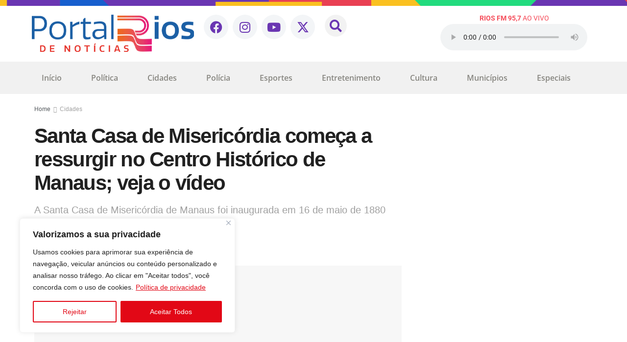

--- FILE ---
content_type: text/html; charset=UTF-8
request_url: https://www.riosdenoticias.com.br/santa-casa-de-misericordia-comeca-a-ressurgir-com-primeira-etapa-do-restauro-concluida-veja-o-video/
body_size: 59963
content:
<!DOCTYPE html>
<html lang="pt-BR">
<head>
	<meta charset="UTF-8" />
	<meta name="viewport" content="width=device-width, initial-scale=1, user-scalable=yes" />
	<link rel="profile" href="http://gmpg.org/xfn/11" />
	<link rel="pingback" href="https://www.riosdenoticias.com.br/xmlrpc.php" />
	<meta name='robots' content='index, follow, max-image-preview:large, max-snippet:-1, max-video-preview:-1' />
<meta property="og:type" content="article">
<meta property="og:title" content="Santa Casa de Misericórdia começa a ressurgir no Centro Histórico de Manaus; veja o vídeo">
<meta property="og:site_name" content="Rios de Notícias">
<meta property="og:description" content="Vívian Oliveira - Rios de Notícias MANAUS (AM) - A primeira fase do projeto de reforma e resgate histórico da">
<meta property="og:url" content="https://www.riosdenoticias.com.br/santa-casa-de-misericordia-comeca-a-ressurgir-com-primeira-etapa-do-restauro-concluida-veja-o-video/">
<meta property="og:locale" content="pt_BR">
<meta property="og:image" content="https://www.riosdenoticias.com.br/wp-content/uploads/2023/05/santa-casa-fachada.jpg">
<meta property="og:image:height" content="1365">
<meta property="og:image:width" content="2048">
<meta property="article:published_time" content="2023-05-11T10:00:00-04:00">
<meta property="article:modified_time" content="2023-05-12T10:07:47-04:00">
<meta property="article:section" content="Cidades">
<meta property="article:tag" content="eas">
<meta property="article:tag" content="fametro">
<meta property="article:tag" content="hospital universitário">
<meta property="article:tag" content="iphan">
<meta property="article:tag" content="santa casa">
<meta name="twitter:card" content="summary_large_image">
<meta name="twitter:title" content="Santa Casa de Misericórdia começa a ressurgir no Centro Histórico de Manaus; veja o vídeo">
<meta name="twitter:description" content="Vívian Oliveira - Rios de Notícias MANAUS (AM) - A primeira fase do projeto de reforma e resgate histórico da">
<meta name="twitter:url" content="https://www.riosdenoticias.com.br/santa-casa-de-misericordia-comeca-a-ressurgir-com-primeira-etapa-do-restauro-concluida-veja-o-video/">
<meta name="twitter:site" content="">
<meta name="twitter:image" content="https://www.riosdenoticias.com.br/wp-content/uploads/2023/05/santa-casa-fachada.jpg">
<meta name="twitter:image:width" content="2048">
<meta name="twitter:image:height" content="1365">
			<script type="text/javascript">
			  var jnews_ajax_url = '/?ajax-request=jnews'
			</script>
			<script type="text/javascript">;window.jnews=window.jnews||{},window.jnews.library=window.jnews.library||{},window.jnews.library=function(){"use strict";var e=this;e.win=window,e.doc=document,e.noop=function(){},e.globalBody=e.doc.getElementsByTagName("body")[0],e.globalBody=e.globalBody?e.globalBody:e.doc,e.win.jnewsDataStorage=e.win.jnewsDataStorage||{_storage:new WeakMap,put:function(e,t,n){this._storage.has(e)||this._storage.set(e,new Map),this._storage.get(e).set(t,n)},get:function(e,t){return this._storage.get(e).get(t)},has:function(e,t){return this._storage.has(e)&&this._storage.get(e).has(t)},remove:function(e,t){var n=this._storage.get(e).delete(t);return 0===!this._storage.get(e).size&&this._storage.delete(e),n}},e.windowWidth=function(){return e.win.innerWidth||e.docEl.clientWidth||e.globalBody.clientWidth},e.windowHeight=function(){return e.win.innerHeight||e.docEl.clientHeight||e.globalBody.clientHeight},e.requestAnimationFrame=e.win.requestAnimationFrame||e.win.webkitRequestAnimationFrame||e.win.mozRequestAnimationFrame||e.win.msRequestAnimationFrame||window.oRequestAnimationFrame||function(e){return setTimeout(e,1e3/60)},e.cancelAnimationFrame=e.win.cancelAnimationFrame||e.win.webkitCancelAnimationFrame||e.win.webkitCancelRequestAnimationFrame||e.win.mozCancelAnimationFrame||e.win.msCancelRequestAnimationFrame||e.win.oCancelRequestAnimationFrame||function(e){clearTimeout(e)},e.classListSupport="classList"in document.createElement("_"),e.hasClass=e.classListSupport?function(e,t){return e.classList.contains(t)}:function(e,t){return e.className.indexOf(t)>=0},e.addClass=e.classListSupport?function(t,n){e.hasClass(t,n)||t.classList.add(n)}:function(t,n){e.hasClass(t,n)||(t.className+=" "+n)},e.removeClass=e.classListSupport?function(t,n){e.hasClass(t,n)&&t.classList.remove(n)}:function(t,n){e.hasClass(t,n)&&(t.className=t.className.replace(n,""))},e.objKeys=function(e){var t=[];for(var n in e)Object.prototype.hasOwnProperty.call(e,n)&&t.push(n);return t},e.isObjectSame=function(e,t){var n=!0;return JSON.stringify(e)!==JSON.stringify(t)&&(n=!1),n},e.extend=function(){for(var e,t,n,o=arguments[0]||{},i=1,a=arguments.length;i<a;i++)if(null!==(e=arguments[i]))for(t in e)o!==(n=e[t])&&void 0!==n&&(o[t]=n);return o},e.dataStorage=e.win.jnewsDataStorage,e.isVisible=function(e){return 0!==e.offsetWidth&&0!==e.offsetHeight||e.getBoundingClientRect().length},e.getHeight=function(e){return e.offsetHeight||e.clientHeight||e.getBoundingClientRect().height},e.getWidth=function(e){return e.offsetWidth||e.clientWidth||e.getBoundingClientRect().width},e.supportsPassive=!1;try{var t=Object.defineProperty({},"passive",{get:function(){e.supportsPassive=!0}});"createEvent"in e.doc?e.win.addEventListener("test",null,t):"fireEvent"in e.doc&&e.win.attachEvent("test",null)}catch(e){}e.passiveOption=!!e.supportsPassive&&{passive:!0},e.setStorage=function(e,t){e="jnews-"+e;var n={expired:Math.floor(((new Date).getTime()+432e5)/1e3)};t=Object.assign(n,t);localStorage.setItem(e,JSON.stringify(t))},e.getStorage=function(e){e="jnews-"+e;var t=localStorage.getItem(e);return null!==t&&0<t.length?JSON.parse(localStorage.getItem(e)):{}},e.expiredStorage=function(){var t,n="jnews-";for(var o in localStorage)o.indexOf(n)>-1&&"undefined"!==(t=e.getStorage(o.replace(n,""))).expired&&t.expired<Math.floor((new Date).getTime()/1e3)&&localStorage.removeItem(o)},e.addEvents=function(t,n,o){for(var i in n){var a=["touchstart","touchmove"].indexOf(i)>=0&&!o&&e.passiveOption;"createEvent"in e.doc?t.addEventListener(i,n[i],a):"fireEvent"in e.doc&&t.attachEvent("on"+i,n[i])}},e.removeEvents=function(t,n){for(var o in n)"createEvent"in e.doc?t.removeEventListener(o,n[o]):"fireEvent"in e.doc&&t.detachEvent("on"+o,n[o])},e.triggerEvents=function(t,n,o){var i;o=o||{detail:null};return"createEvent"in e.doc?(!(i=e.doc.createEvent("CustomEvent")||new CustomEvent(n)).initCustomEvent||i.initCustomEvent(n,!0,!1,o),void t.dispatchEvent(i)):"fireEvent"in e.doc?((i=e.doc.createEventObject()).eventType=n,void t.fireEvent("on"+i.eventType,i)):void 0},e.getParents=function(t,n){void 0===n&&(n=e.doc);for(var o=[],i=t.parentNode,a=!1;!a;)if(i){var r=i;r.querySelectorAll(n).length?a=!0:(o.push(r),i=r.parentNode)}else o=[],a=!0;return o},e.forEach=function(e,t,n){for(var o=0,i=e.length;o<i;o++)t.call(n,e[o],o)},e.getText=function(e){return e.innerText||e.textContent},e.setText=function(e,t){var n="object"==typeof t?t.innerText||t.textContent:t;e.innerText&&(e.innerText=n),e.textContent&&(e.textContent=n)},e.httpBuildQuery=function(t){return e.objKeys(t).reduce(function t(n){var o=arguments.length>1&&void 0!==arguments[1]?arguments[1]:null;return function(i,a){var r=n[a];a=encodeURIComponent(a);var s=o?"".concat(o,"[").concat(a,"]"):a;return null==r||"function"==typeof r?(i.push("".concat(s,"=")),i):["number","boolean","string"].includes(typeof r)?(i.push("".concat(s,"=").concat(encodeURIComponent(r))),i):(i.push(e.objKeys(r).reduce(t(r,s),[]).join("&")),i)}}(t),[]).join("&")},e.get=function(t,n,o,i){return o="function"==typeof o?o:e.noop,e.ajax("GET",t,n,o,i)},e.post=function(t,n,o,i){return o="function"==typeof o?o:e.noop,e.ajax("POST",t,n,o,i)},e.ajax=function(t,n,o,i,a){var r=new XMLHttpRequest,s=n,c=e.httpBuildQuery(o);if(t=-1!=["GET","POST"].indexOf(t)?t:"GET",r.open(t,s+("GET"==t?"?"+c:""),!0),"POST"==t&&r.setRequestHeader("Content-type","application/x-www-form-urlencoded"),r.setRequestHeader("X-Requested-With","XMLHttpRequest"),r.onreadystatechange=function(){4===r.readyState&&200<=r.status&&300>r.status&&"function"==typeof i&&i.call(void 0,r.response)},void 0!==a&&!a){return{xhr:r,send:function(){r.send("POST"==t?c:null)}}}return r.send("POST"==t?c:null),{xhr:r}},e.scrollTo=function(t,n,o){function i(e,t,n){this.start=this.position(),this.change=e-this.start,this.currentTime=0,this.increment=20,this.duration=void 0===n?500:n,this.callback=t,this.finish=!1,this.animateScroll()}return Math.easeInOutQuad=function(e,t,n,o){return(e/=o/2)<1?n/2*e*e+t:-n/2*(--e*(e-2)-1)+t},i.prototype.stop=function(){this.finish=!0},i.prototype.move=function(t){e.doc.documentElement.scrollTop=t,e.globalBody.parentNode.scrollTop=t,e.globalBody.scrollTop=t},i.prototype.position=function(){return e.doc.documentElement.scrollTop||e.globalBody.parentNode.scrollTop||e.globalBody.scrollTop},i.prototype.animateScroll=function(){this.currentTime+=this.increment;var t=Math.easeInOutQuad(this.currentTime,this.start,this.change,this.duration);this.move(t),this.currentTime<this.duration&&!this.finish?e.requestAnimationFrame.call(e.win,this.animateScroll.bind(this)):this.callback&&"function"==typeof this.callback&&this.callback()},new i(t,n,o)},e.unwrap=function(t){var n,o=t;e.forEach(t,(function(e,t){n?n+=e:n=e})),o.replaceWith(n)},e.performance={start:function(e){performance.mark(e+"Start")},stop:function(e){performance.mark(e+"End"),performance.measure(e,e+"Start",e+"End")}},e.fps=function(){var t=0,n=0,o=0;!function(){var i=t=0,a=0,r=0,s=document.getElementById("fpsTable"),c=function(t){void 0===document.getElementsByTagName("body")[0]?e.requestAnimationFrame.call(e.win,(function(){c(t)})):document.getElementsByTagName("body")[0].appendChild(t)};null===s&&((s=document.createElement("div")).style.position="fixed",s.style.top="120px",s.style.left="10px",s.style.width="100px",s.style.height="20px",s.style.border="1px solid black",s.style.fontSize="11px",s.style.zIndex="100000",s.style.backgroundColor="white",s.id="fpsTable",c(s));var l=function(){o++,n=Date.now(),(a=(o/(r=(n-t)/1e3)).toPrecision(2))!=i&&(i=a,s.innerHTML=i+"fps"),1<r&&(t=n,o=0),e.requestAnimationFrame.call(e.win,l)};l()}()},e.instr=function(e,t){for(var n=0;n<t.length;n++)if(-1!==e.toLowerCase().indexOf(t[n].toLowerCase()))return!0},e.winLoad=function(t,n){function o(o){if("complete"===e.doc.readyState||"interactive"===e.doc.readyState)return!o||n?setTimeout(t,n||1):t(o),1}o()||e.addEvents(e.win,{load:o})},e.docReady=function(t,n){function o(o){if("complete"===e.doc.readyState||"interactive"===e.doc.readyState)return!o||n?setTimeout(t,n||1):t(o),1}o()||e.addEvents(e.doc,{DOMContentLoaded:o})},e.fireOnce=function(){e.docReady((function(){e.assets=e.assets||[],e.assets.length&&(e.boot(),e.load_assets())}),50)},e.boot=function(){e.length&&e.doc.querySelectorAll("style[media]").forEach((function(e){"not all"==e.getAttribute("media")&&e.removeAttribute("media")}))},e.create_js=function(t,n){var o=e.doc.createElement("script");switch(o.setAttribute("src",t),n){case"defer":o.setAttribute("defer",!0);break;case"async":o.setAttribute("async",!0);break;case"deferasync":o.setAttribute("defer",!0),o.setAttribute("async",!0)}e.globalBody.appendChild(o)},e.load_assets=function(){"object"==typeof e.assets&&e.forEach(e.assets.slice(0),(function(t,n){var o="";t.defer&&(o+="defer"),t.async&&(o+="async"),e.create_js(t.url,o);var i=e.assets.indexOf(t);i>-1&&e.assets.splice(i,1)})),e.assets=jnewsoption.au_scripts=window.jnewsads=[]},e.setCookie=function(e,t,n){var o="";if(n){var i=new Date;i.setTime(i.getTime()+24*n*60*60*1e3),o="; expires="+i.toUTCString()}document.cookie=e+"="+(t||"")+o+"; path=/"},e.getCookie=function(e){for(var t=e+"=",n=document.cookie.split(";"),o=0;o<n.length;o++){for(var i=n[o];" "==i.charAt(0);)i=i.substring(1,i.length);if(0==i.indexOf(t))return i.substring(t.length,i.length)}return null},e.eraseCookie=function(e){document.cookie=e+"=; Path=/; Expires=Thu, 01 Jan 1970 00:00:01 GMT;"},e.docReady((function(){e.globalBody=e.globalBody==e.doc?e.doc.getElementsByTagName("body")[0]:e.globalBody,e.globalBody=e.globalBody?e.globalBody:e.doc})),e.winLoad((function(){e.winLoad((function(){var t=!1;if(void 0!==window.jnewsadmin)if(void 0!==window.file_version_checker){var n=e.objKeys(window.file_version_checker);n.length?n.forEach((function(e){t||"10.0.4"===window.file_version_checker[e]||(t=!0)})):t=!0}else t=!0;t&&(window.jnewsHelper.getMessage(),window.jnewsHelper.getNotice())}),2500)}))},window.jnews.library=new window.jnews.library;</script>
	<!-- This site is optimized with the Yoast SEO plugin v26.8 - https://yoast.com/product/yoast-seo-wordpress/ -->
	<title>Santa Casa de Misericórdia começa a ressurgir em Manaus</title>
	<meta name="description" content="O projeto da Santa Casa de Misericórdia, tombada como patrimônio histórico de Manaus e arrematada pelo Grupo Fametro, está em fase final." />
	<link rel="canonical" href="https://www.riosdenoticias.com.br/santa-casa-de-misericordia-comeca-a-ressurgir-com-primeira-etapa-do-restauro-concluida-veja-o-video/" />
	<meta property="og:locale" content="pt_BR" />
	<meta property="og:type" content="article" />
	<meta property="og:title" content="Santa Casa de Misericórdia começa a ressurgir em Manaus" />
	<meta property="og:description" content="O projeto da Santa Casa de Misericórdia, tombada como patrimônio histórico de Manaus e arrematada pelo Grupo Fametro, está em fase final." />
	<meta property="og:url" content="https://www.riosdenoticias.com.br/santa-casa-de-misericordia-comeca-a-ressurgir-com-primeira-etapa-do-restauro-concluida-veja-o-video/" />
	<meta property="og:site_name" content="Rios de Notícias" />
	<meta property="article:publisher" content="https://www.facebook.com/portalriosdenoticias" />
	<meta property="article:published_time" content="2023-05-11T14:00:00+00:00" />
	<meta property="article:modified_time" content="2023-05-12T14:07:47+00:00" />
	<meta property="og:image" content="https://www.riosdenoticias.com.br/wp-content/uploads/2023/05/santa-casa-fachada.jpg" />
	<meta property="og:image:width" content="2048" />
	<meta property="og:image:height" content="1365" />
	<meta property="og:image:type" content="image/jpeg" />
	<meta name="author" content="Editor" />
	<meta name="twitter:card" content="summary_large_image" />
	<meta name="twitter:creator" content="@riosdenoticias" />
	<meta name="twitter:site" content="@riosdenoticias" />
	<meta name="twitter:label1" content="Escrito por" />
	<meta name="twitter:data1" content="Editor" />
	<meta name="twitter:label2" content="Est. tempo de leitura" />
	<meta name="twitter:data2" content="6 minutos" />
	<script type="application/ld+json" class="yoast-schema-graph">{"@context":"https://schema.org","@graph":[{"@type":["Article","BlogPosting"],"@id":"https://www.riosdenoticias.com.br/santa-casa-de-misericordia-comeca-a-ressurgir-com-primeira-etapa-do-restauro-concluida-veja-o-video/#article","isPartOf":{"@id":"https://www.riosdenoticias.com.br/santa-casa-de-misericordia-comeca-a-ressurgir-com-primeira-etapa-do-restauro-concluida-veja-o-video/"},"author":{"name":"Editor","@id":"https://www.riosdenoticias.com.br/#/schema/person/388b4aad62704b2384b92df4d47e2c47"},"headline":"Santa Casa de Misericórdia começa a ressurgir no Centro Histórico de Manaus; veja o vídeo","datePublished":"2023-05-11T14:00:00+00:00","dateModified":"2023-05-12T14:07:47+00:00","mainEntityOfPage":{"@id":"https://www.riosdenoticias.com.br/santa-casa-de-misericordia-comeca-a-ressurgir-com-primeira-etapa-do-restauro-concluida-veja-o-video/"},"wordCount":868,"commentCount":0,"publisher":{"@id":"https://www.riosdenoticias.com.br/#organization"},"image":{"@id":"https://www.riosdenoticias.com.br/santa-casa-de-misericordia-comeca-a-ressurgir-com-primeira-etapa-do-restauro-concluida-veja-o-video/#primaryimage"},"thumbnailUrl":"https://www.riosdenoticias.com.br/wp-content/uploads/2023/05/santa-casa-fachada.jpg","keywords":["eas","fametro","hospital universitário","iphan","santa casa"],"articleSection":["Cidades"],"inLanguage":"pt-BR","potentialAction":[{"@type":"CommentAction","name":"Comment","target":["https://www.riosdenoticias.com.br/santa-casa-de-misericordia-comeca-a-ressurgir-com-primeira-etapa-do-restauro-concluida-veja-o-video/#respond"]}]},{"@type":"WebPage","@id":"https://www.riosdenoticias.com.br/santa-casa-de-misericordia-comeca-a-ressurgir-com-primeira-etapa-do-restauro-concluida-veja-o-video/","url":"https://www.riosdenoticias.com.br/santa-casa-de-misericordia-comeca-a-ressurgir-com-primeira-etapa-do-restauro-concluida-veja-o-video/","name":"Santa Casa de Misericórdia começa a ressurgir em Manaus","isPartOf":{"@id":"https://www.riosdenoticias.com.br/#website"},"primaryImageOfPage":{"@id":"https://www.riosdenoticias.com.br/santa-casa-de-misericordia-comeca-a-ressurgir-com-primeira-etapa-do-restauro-concluida-veja-o-video/#primaryimage"},"image":{"@id":"https://www.riosdenoticias.com.br/santa-casa-de-misericordia-comeca-a-ressurgir-com-primeira-etapa-do-restauro-concluida-veja-o-video/#primaryimage"},"thumbnailUrl":"https://www.riosdenoticias.com.br/wp-content/uploads/2023/05/santa-casa-fachada.jpg","datePublished":"2023-05-11T14:00:00+00:00","dateModified":"2023-05-12T14:07:47+00:00","description":"O projeto da Santa Casa de Misericórdia, tombada como patrimônio histórico de Manaus e arrematada pelo Grupo Fametro, está em fase final.","breadcrumb":{"@id":"https://www.riosdenoticias.com.br/santa-casa-de-misericordia-comeca-a-ressurgir-com-primeira-etapa-do-restauro-concluida-veja-o-video/#breadcrumb"},"inLanguage":"pt-BR","potentialAction":[{"@type":"ReadAction","target":["https://www.riosdenoticias.com.br/santa-casa-de-misericordia-comeca-a-ressurgir-com-primeira-etapa-do-restauro-concluida-veja-o-video/"]}]},{"@type":"ImageObject","inLanguage":"pt-BR","@id":"https://www.riosdenoticias.com.br/santa-casa-de-misericordia-comeca-a-ressurgir-com-primeira-etapa-do-restauro-concluida-veja-o-video/#primaryimage","url":"https://www.riosdenoticias.com.br/wp-content/uploads/2023/05/santa-casa-fachada.jpg","contentUrl":"https://www.riosdenoticias.com.br/wp-content/uploads/2023/05/santa-casa-fachada.jpg","width":2048,"height":1365,"caption":"Grupo Fametro arrematou o prédio por R$ 9,3 milhões em 2019 (Divulgação)"},{"@type":"BreadcrumbList","@id":"https://www.riosdenoticias.com.br/santa-casa-de-misericordia-comeca-a-ressurgir-com-primeira-etapa-do-restauro-concluida-veja-o-video/#breadcrumb","itemListElement":[{"@type":"ListItem","position":1,"name":"Início","item":"https://www.riosdenoticias.com.br/"},{"@type":"ListItem","position":2,"name":"Santa Casa de Misericórdia começa a ressurgir no Centro Histórico de Manaus; veja o vídeo"}]},{"@type":"WebSite","@id":"https://www.riosdenoticias.com.br/#website","url":"https://www.riosdenoticias.com.br/","name":"Rios de Notícias","description":"Informação com credibilidade e em tempo real. Tudo o que é notícia você encontra aqui: política, economia, cultura e os principais fatos do dia. Jornalismo de verdade!","publisher":{"@id":"https://www.riosdenoticias.com.br/#organization"},"alternateName":"Informação com credibilidade e em tempo real. Tudo o que é notícia você encontra aqui: política, economia, cultura e os principais fatos do dia. Jornalismo de verdade!","potentialAction":[{"@type":"SearchAction","target":{"@type":"EntryPoint","urlTemplate":"https://www.riosdenoticias.com.br/?s={search_term_string}"},"query-input":{"@type":"PropertyValueSpecification","valueRequired":true,"valueName":"search_term_string"}}],"inLanguage":"pt-BR"},{"@type":"Organization","@id":"https://www.riosdenoticias.com.br/#organization","name":"Portal Rios de Notícias","alternateName":"Informação com credibilidade e em tempo real. Tudo o que é notícia você encontra aqui: política, economia, cultura e os principais fatos do dia. Jornalismo de verdade!","url":"https://www.riosdenoticias.com.br/","logo":{"@type":"ImageObject","inLanguage":"pt-BR","@id":"https://www.riosdenoticias.com.br/#/schema/logo/image/","url":"https://www.riosdenoticias.com.br/wp-content/uploads/2023/03/favicon-1.png","contentUrl":"https://www.riosdenoticias.com.br/wp-content/uploads/2023/03/favicon-1.png","width":512,"height":512,"caption":"Portal Rios de Notícias"},"image":{"@id":"https://www.riosdenoticias.com.br/#/schema/logo/image/"},"sameAs":["https://www.facebook.com/portalriosdenoticias","https://x.com/riosdenoticias"]},{"@type":"Person","@id":"https://www.riosdenoticias.com.br/#/schema/person/388b4aad62704b2384b92df4d47e2c47","name":"Editor","image":{"@type":"ImageObject","inLanguage":"pt-BR","@id":"https://www.riosdenoticias.com.br/#/schema/person/image/","url":"https://secure.gravatar.com/avatar/b57f4a776a4f22fb1630cb71e4da367330655e014f4af242261e05e53b75ef77?s=96&d=mm&r=g","contentUrl":"https://secure.gravatar.com/avatar/b57f4a776a4f22fb1630cb71e4da367330655e014f4af242261e05e53b75ef77?s=96&d=mm&r=g","caption":"Editor"},"url":"https://www.riosdenoticias.com.br/author/editor/"}]}</script>
	<!-- / Yoast SEO plugin. -->


<link rel='dns-prefetch' href='//www.youtube.com' />
<link rel="alternate" type="application/rss+xml" title="Feed para Rios de Notícias &raquo;" href="https://www.riosdenoticias.com.br/feed/" />
<link rel="alternate" type="application/rss+xml" title="Feed de comentários para Rios de Notícias &raquo;" href="https://www.riosdenoticias.com.br/comments/feed/" />
<link rel="alternate" type="application/rss+xml" title="Feed de comentários para Rios de Notícias &raquo; Santa Casa de Misericórdia começa a ressurgir no Centro Histórico de Manaus; veja o vídeo" href="https://www.riosdenoticias.com.br/santa-casa-de-misericordia-comeca-a-ressurgir-com-primeira-etapa-do-restauro-concluida-veja-o-video/feed/" />
<link rel="alternate" title="oEmbed (JSON)" type="application/json+oembed" href="https://www.riosdenoticias.com.br/wp-json/oembed/1.0/embed?url=https%3A%2F%2Fwww.riosdenoticias.com.br%2Fsanta-casa-de-misericordia-comeca-a-ressurgir-com-primeira-etapa-do-restauro-concluida-veja-o-video%2F" />
<link rel="alternate" title="oEmbed (XML)" type="text/xml+oembed" href="https://www.riosdenoticias.com.br/wp-json/oembed/1.0/embed?url=https%3A%2F%2Fwww.riosdenoticias.com.br%2Fsanta-casa-de-misericordia-comeca-a-ressurgir-com-primeira-etapa-do-restauro-concluida-veja-o-video%2F&#038;format=xml" />
<style id='wp-img-auto-sizes-contain-inline-css' type='text/css'>
img:is([sizes=auto i],[sizes^="auto," i]){contain-intrinsic-size:3000px 1500px}
/*# sourceURL=wp-img-auto-sizes-contain-inline-css */
</style>
<link rel='stylesheet' id='jkit-elements-main-css' href='https://www.riosdenoticias.com.br/wp-content/plugins/jeg-elementor-kit/assets/css/elements/main.css?ver=3.0.2' type='text/css' media='all' />
<style id='wp-emoji-styles-inline-css' type='text/css'>

	img.wp-smiley, img.emoji {
		display: inline !important;
		border: none !important;
		box-shadow: none !important;
		height: 1em !important;
		width: 1em !important;
		margin: 0 0.07em !important;
		vertical-align: -0.1em !important;
		background: none !important;
		padding: 0 !important;
	}
/*# sourceURL=wp-emoji-styles-inline-css */
</style>
<link rel='stylesheet' id='wp-block-library-css' href='https://www.riosdenoticias.com.br/wp-includes/css/dist/block-library/style.min.css?ver=6.9' type='text/css' media='all' />
<style id='classic-theme-styles-inline-css' type='text/css'>
/*! This file is auto-generated */
.wp-block-button__link{color:#fff;background-color:#32373c;border-radius:9999px;box-shadow:none;text-decoration:none;padding:calc(.667em + 2px) calc(1.333em + 2px);font-size:1.125em}.wp-block-file__button{background:#32373c;color:#fff;text-decoration:none}
/*# sourceURL=/wp-includes/css/classic-themes.min.css */
</style>
<link rel='stylesheet' id='jnews-faq-css' href='https://www.riosdenoticias.com.br/wp-content/plugins/jnews-essential/assets/css/faq.css?ver=12.0.3' type='text/css' media='all' />
<style id='streamweasels-youtube-integration-style-inline-css' type='text/css'>


/*# sourceURL=https://www.riosdenoticias.com.br/wp-content/plugins/streamweasels-youtube-integration/build/youtube-integration/style-index.css */
</style>
<style id='streamweasels-youtube-embed-style-inline-css' type='text/css'>


/*# sourceURL=https://www.riosdenoticias.com.br/wp-content/plugins/streamweasels-youtube-integration/build/youtube-embed/style-index.css */
</style>
<link rel='stylesheet' id='jet-engine-frontend-css' href='https://www.riosdenoticias.com.br/wp-content/plugins/jet-engine/assets/css/frontend.css?ver=3.8.1.1' type='text/css' media='all' />
<style id='global-styles-inline-css' type='text/css'>
:root{--wp--preset--aspect-ratio--square: 1;--wp--preset--aspect-ratio--4-3: 4/3;--wp--preset--aspect-ratio--3-4: 3/4;--wp--preset--aspect-ratio--3-2: 3/2;--wp--preset--aspect-ratio--2-3: 2/3;--wp--preset--aspect-ratio--16-9: 16/9;--wp--preset--aspect-ratio--9-16: 9/16;--wp--preset--color--black: #000000;--wp--preset--color--cyan-bluish-gray: #abb8c3;--wp--preset--color--white: #ffffff;--wp--preset--color--pale-pink: #f78da7;--wp--preset--color--vivid-red: #cf2e2e;--wp--preset--color--luminous-vivid-orange: #ff6900;--wp--preset--color--luminous-vivid-amber: #fcb900;--wp--preset--color--light-green-cyan: #7bdcb5;--wp--preset--color--vivid-green-cyan: #00d084;--wp--preset--color--pale-cyan-blue: #8ed1fc;--wp--preset--color--vivid-cyan-blue: #0693e3;--wp--preset--color--vivid-purple: #9b51e0;--wp--preset--gradient--vivid-cyan-blue-to-vivid-purple: linear-gradient(135deg,rgb(6,147,227) 0%,rgb(155,81,224) 100%);--wp--preset--gradient--light-green-cyan-to-vivid-green-cyan: linear-gradient(135deg,rgb(122,220,180) 0%,rgb(0,208,130) 100%);--wp--preset--gradient--luminous-vivid-amber-to-luminous-vivid-orange: linear-gradient(135deg,rgb(252,185,0) 0%,rgb(255,105,0) 100%);--wp--preset--gradient--luminous-vivid-orange-to-vivid-red: linear-gradient(135deg,rgb(255,105,0) 0%,rgb(207,46,46) 100%);--wp--preset--gradient--very-light-gray-to-cyan-bluish-gray: linear-gradient(135deg,rgb(238,238,238) 0%,rgb(169,184,195) 100%);--wp--preset--gradient--cool-to-warm-spectrum: linear-gradient(135deg,rgb(74,234,220) 0%,rgb(151,120,209) 20%,rgb(207,42,186) 40%,rgb(238,44,130) 60%,rgb(251,105,98) 80%,rgb(254,248,76) 100%);--wp--preset--gradient--blush-light-purple: linear-gradient(135deg,rgb(255,206,236) 0%,rgb(152,150,240) 100%);--wp--preset--gradient--blush-bordeaux: linear-gradient(135deg,rgb(254,205,165) 0%,rgb(254,45,45) 50%,rgb(107,0,62) 100%);--wp--preset--gradient--luminous-dusk: linear-gradient(135deg,rgb(255,203,112) 0%,rgb(199,81,192) 50%,rgb(65,88,208) 100%);--wp--preset--gradient--pale-ocean: linear-gradient(135deg,rgb(255,245,203) 0%,rgb(182,227,212) 50%,rgb(51,167,181) 100%);--wp--preset--gradient--electric-grass: linear-gradient(135deg,rgb(202,248,128) 0%,rgb(113,206,126) 100%);--wp--preset--gradient--midnight: linear-gradient(135deg,rgb(2,3,129) 0%,rgb(40,116,252) 100%);--wp--preset--font-size--small: 13px;--wp--preset--font-size--medium: 20px;--wp--preset--font-size--large: 36px;--wp--preset--font-size--x-large: 42px;--wp--preset--spacing--20: 0.44rem;--wp--preset--spacing--30: 0.67rem;--wp--preset--spacing--40: 1rem;--wp--preset--spacing--50: 1.5rem;--wp--preset--spacing--60: 2.25rem;--wp--preset--spacing--70: 3.38rem;--wp--preset--spacing--80: 5.06rem;--wp--preset--shadow--natural: 6px 6px 9px rgba(0, 0, 0, 0.2);--wp--preset--shadow--deep: 12px 12px 50px rgba(0, 0, 0, 0.4);--wp--preset--shadow--sharp: 6px 6px 0px rgba(0, 0, 0, 0.2);--wp--preset--shadow--outlined: 6px 6px 0px -3px rgb(255, 255, 255), 6px 6px rgb(0, 0, 0);--wp--preset--shadow--crisp: 6px 6px 0px rgb(0, 0, 0);}:where(.is-layout-flex){gap: 0.5em;}:where(.is-layout-grid){gap: 0.5em;}body .is-layout-flex{display: flex;}.is-layout-flex{flex-wrap: wrap;align-items: center;}.is-layout-flex > :is(*, div){margin: 0;}body .is-layout-grid{display: grid;}.is-layout-grid > :is(*, div){margin: 0;}:where(.wp-block-columns.is-layout-flex){gap: 2em;}:where(.wp-block-columns.is-layout-grid){gap: 2em;}:where(.wp-block-post-template.is-layout-flex){gap: 1.25em;}:where(.wp-block-post-template.is-layout-grid){gap: 1.25em;}.has-black-color{color: var(--wp--preset--color--black) !important;}.has-cyan-bluish-gray-color{color: var(--wp--preset--color--cyan-bluish-gray) !important;}.has-white-color{color: var(--wp--preset--color--white) !important;}.has-pale-pink-color{color: var(--wp--preset--color--pale-pink) !important;}.has-vivid-red-color{color: var(--wp--preset--color--vivid-red) !important;}.has-luminous-vivid-orange-color{color: var(--wp--preset--color--luminous-vivid-orange) !important;}.has-luminous-vivid-amber-color{color: var(--wp--preset--color--luminous-vivid-amber) !important;}.has-light-green-cyan-color{color: var(--wp--preset--color--light-green-cyan) !important;}.has-vivid-green-cyan-color{color: var(--wp--preset--color--vivid-green-cyan) !important;}.has-pale-cyan-blue-color{color: var(--wp--preset--color--pale-cyan-blue) !important;}.has-vivid-cyan-blue-color{color: var(--wp--preset--color--vivid-cyan-blue) !important;}.has-vivid-purple-color{color: var(--wp--preset--color--vivid-purple) !important;}.has-black-background-color{background-color: var(--wp--preset--color--black) !important;}.has-cyan-bluish-gray-background-color{background-color: var(--wp--preset--color--cyan-bluish-gray) !important;}.has-white-background-color{background-color: var(--wp--preset--color--white) !important;}.has-pale-pink-background-color{background-color: var(--wp--preset--color--pale-pink) !important;}.has-vivid-red-background-color{background-color: var(--wp--preset--color--vivid-red) !important;}.has-luminous-vivid-orange-background-color{background-color: var(--wp--preset--color--luminous-vivid-orange) !important;}.has-luminous-vivid-amber-background-color{background-color: var(--wp--preset--color--luminous-vivid-amber) !important;}.has-light-green-cyan-background-color{background-color: var(--wp--preset--color--light-green-cyan) !important;}.has-vivid-green-cyan-background-color{background-color: var(--wp--preset--color--vivid-green-cyan) !important;}.has-pale-cyan-blue-background-color{background-color: var(--wp--preset--color--pale-cyan-blue) !important;}.has-vivid-cyan-blue-background-color{background-color: var(--wp--preset--color--vivid-cyan-blue) !important;}.has-vivid-purple-background-color{background-color: var(--wp--preset--color--vivid-purple) !important;}.has-black-border-color{border-color: var(--wp--preset--color--black) !important;}.has-cyan-bluish-gray-border-color{border-color: var(--wp--preset--color--cyan-bluish-gray) !important;}.has-white-border-color{border-color: var(--wp--preset--color--white) !important;}.has-pale-pink-border-color{border-color: var(--wp--preset--color--pale-pink) !important;}.has-vivid-red-border-color{border-color: var(--wp--preset--color--vivid-red) !important;}.has-luminous-vivid-orange-border-color{border-color: var(--wp--preset--color--luminous-vivid-orange) !important;}.has-luminous-vivid-amber-border-color{border-color: var(--wp--preset--color--luminous-vivid-amber) !important;}.has-light-green-cyan-border-color{border-color: var(--wp--preset--color--light-green-cyan) !important;}.has-vivid-green-cyan-border-color{border-color: var(--wp--preset--color--vivid-green-cyan) !important;}.has-pale-cyan-blue-border-color{border-color: var(--wp--preset--color--pale-cyan-blue) !important;}.has-vivid-cyan-blue-border-color{border-color: var(--wp--preset--color--vivid-cyan-blue) !important;}.has-vivid-purple-border-color{border-color: var(--wp--preset--color--vivid-purple) !important;}.has-vivid-cyan-blue-to-vivid-purple-gradient-background{background: var(--wp--preset--gradient--vivid-cyan-blue-to-vivid-purple) !important;}.has-light-green-cyan-to-vivid-green-cyan-gradient-background{background: var(--wp--preset--gradient--light-green-cyan-to-vivid-green-cyan) !important;}.has-luminous-vivid-amber-to-luminous-vivid-orange-gradient-background{background: var(--wp--preset--gradient--luminous-vivid-amber-to-luminous-vivid-orange) !important;}.has-luminous-vivid-orange-to-vivid-red-gradient-background{background: var(--wp--preset--gradient--luminous-vivid-orange-to-vivid-red) !important;}.has-very-light-gray-to-cyan-bluish-gray-gradient-background{background: var(--wp--preset--gradient--very-light-gray-to-cyan-bluish-gray) !important;}.has-cool-to-warm-spectrum-gradient-background{background: var(--wp--preset--gradient--cool-to-warm-spectrum) !important;}.has-blush-light-purple-gradient-background{background: var(--wp--preset--gradient--blush-light-purple) !important;}.has-blush-bordeaux-gradient-background{background: var(--wp--preset--gradient--blush-bordeaux) !important;}.has-luminous-dusk-gradient-background{background: var(--wp--preset--gradient--luminous-dusk) !important;}.has-pale-ocean-gradient-background{background: var(--wp--preset--gradient--pale-ocean) !important;}.has-electric-grass-gradient-background{background: var(--wp--preset--gradient--electric-grass) !important;}.has-midnight-gradient-background{background: var(--wp--preset--gradient--midnight) !important;}.has-small-font-size{font-size: var(--wp--preset--font-size--small) !important;}.has-medium-font-size{font-size: var(--wp--preset--font-size--medium) !important;}.has-large-font-size{font-size: var(--wp--preset--font-size--large) !important;}.has-x-large-font-size{font-size: var(--wp--preset--font-size--x-large) !important;}
:where(.wp-block-post-template.is-layout-flex){gap: 1.25em;}:where(.wp-block-post-template.is-layout-grid){gap: 1.25em;}
:where(.wp-block-term-template.is-layout-flex){gap: 1.25em;}:where(.wp-block-term-template.is-layout-grid){gap: 1.25em;}
:where(.wp-block-columns.is-layout-flex){gap: 2em;}:where(.wp-block-columns.is-layout-grid){gap: 2em;}
:root :where(.wp-block-pullquote){font-size: 1.5em;line-height: 1.6;}
/*# sourceURL=global-styles-inline-css */
</style>
<link rel='stylesheet' id='contact-form-7-css' href='https://www.riosdenoticias.com.br/wp-content/plugins/contact-form-7/includes/css/styles.css?ver=6.1.4' type='text/css' media='all' />
<link rel='stylesheet' id='jnews-video-css' href='https://www.riosdenoticias.com.br/wp-content/plugins/jnews-video/assets/css/plugin.css?ver=12.0.1' type='text/css' media='all' />
<link rel='stylesheet' id='streamweasels-youtube-slick-css' href='https://www.riosdenoticias.com.br/wp-content/plugins/streamweasels-youtube-integration/public/dist/slick.min.css?ver=1.4.1' type='text/css' media='all' />
<link rel='stylesheet' id='streamweasels-youtube-css' href='https://www.riosdenoticias.com.br/wp-content/plugins/streamweasels-youtube-integration/public/dist/streamweasels-youtube-public.min.css?ver=1.4.1' type='text/css' media='all' />
<style id='streamweasels-youtube-inline-css' type='text/css'>

					:root {
						--yt-max-width : none;
						--yt-tile-bg-colour : #F7F7F8;
						--yt-tile-title-colour :#1F1F23;            
						--yt-tile-subtitle-colour: #53535F;
						--yt-tile-rounded-corners: 0;
						--yt-tile-column-count: 4;
						--yt-tile-column-spacing: 10;
						--yt-hover-colour: #FF0000;
						--yt-logo-bg-colour: #fff;
						--yt-logo-border-colour: #fff;
						--yt-feature-controls-bg-colour: #000;
						--yt-feature-controls-arrow-colour: #fff;		
						--yt-showcase-controls-bg-colour: #000;
						--yt-showcase-controls-arrow-colour: #fff;
						--yt-status-vertical-distance: 25;
						--yt-status-horizontal-distance: 25;
						--yt-status-logo-accent-colour: #6441A4;
						--yt-status-logo-background-colour: #6441A4;
						--yt-status-carousel-background-colour: #fff;
						--yt-status-carousel-arrow-colour: #000;																
					}
				
/*# sourceURL=streamweasels-youtube-inline-css */
</style>
<link rel='stylesheet' id='cff-css' href='https://www.riosdenoticias.com.br/wp-content/plugins/custom-facebook-feed/assets/css/cff-style.min.css?ver=4.3.4' type='text/css' media='all' />
<link rel='stylesheet' id='sb-font-awesome-css' href='https://www.riosdenoticias.com.br/wp-content/plugins/custom-facebook-feed/assets/css/font-awesome.min.css?ver=4.7.0' type='text/css' media='all' />
<link rel='stylesheet' id='jnews-split-css' href='https://www.riosdenoticias.com.br/wp-content/plugins/jnews-split/assets/css/splitpost.css' type='text/css' media='' />
<link rel='stylesheet' id='jnews-split-toc-css' href='https://www.riosdenoticias.com.br/wp-content/plugins/jnews-split/assets/css/splitpost-toc.css' type='text/css' media='' />
<link rel='stylesheet' id='elementor-icons-css' href='https://www.riosdenoticias.com.br/wp-content/plugins/elementor/assets/lib/eicons/css/elementor-icons.min.css?ver=5.46.0' type='text/css' media='all' />
<link rel='stylesheet' id='elementor-frontend-css' href='https://www.riosdenoticias.com.br/wp-content/plugins/elementor/assets/css/frontend.min.css?ver=3.34.3' type='text/css' media='all' />
<link rel='stylesheet' id='elementor-post-5-css' href='https://www.riosdenoticias.com.br/wp-content/uploads/elementor/css/post-5.css?ver=1769615385' type='text/css' media='all' />
<link rel='stylesheet' id='cffstyles-css' href='https://www.riosdenoticias.com.br/wp-content/plugins/custom-facebook-feed/assets/css/cff-style.min.css?ver=4.3.4' type='text/css' media='all' />
<link rel='stylesheet' id='jet-theme-core-frontend-styles-css' href='https://www.riosdenoticias.com.br/wp-content/plugins/jet-theme-core/assets/css/frontend.css?ver=2.3.1.1' type='text/css' media='all' />
<link rel='stylesheet' id='widget-image-css' href='https://www.riosdenoticias.com.br/wp-content/plugins/elementor/assets/css/widget-image.min.css?ver=3.34.3' type='text/css' media='all' />
<link rel='stylesheet' id='widget-social-icons-css' href='https://www.riosdenoticias.com.br/wp-content/plugins/elementor/assets/css/widget-social-icons.min.css?ver=3.34.3' type='text/css' media='all' />
<link rel='stylesheet' id='e-apple-webkit-css' href='https://www.riosdenoticias.com.br/wp-content/plugins/elementor/assets/css/conditionals/apple-webkit.min.css?ver=3.34.3' type='text/css' media='all' />
<link rel='stylesheet' id='widget-search-form-css' href='https://www.riosdenoticias.com.br/wp-content/plugins/elementor-pro/assets/css/widget-search-form.min.css?ver=3.34.3' type='text/css' media='all' />
<link rel='stylesheet' id='elementor-icons-shared-0-css' href='https://www.riosdenoticias.com.br/wp-content/plugins/elementor/assets/lib/font-awesome/css/fontawesome.min.css?ver=5.15.3' type='text/css' media='all' />
<link rel='stylesheet' id='elementor-icons-fa-solid-css' href='https://www.riosdenoticias.com.br/wp-content/plugins/elementor/assets/lib/font-awesome/css/solid.min.css?ver=5.15.3' type='text/css' media='all' />
<link rel='stylesheet' id='widget-heading-css' href='https://www.riosdenoticias.com.br/wp-content/plugins/elementor/assets/css/widget-heading.min.css?ver=3.34.3' type='text/css' media='all' />
<link rel='stylesheet' id='widget-nav-menu-css' href='https://www.riosdenoticias.com.br/wp-content/plugins/elementor-pro/assets/css/widget-nav-menu.min.css?ver=3.34.3' type='text/css' media='all' />
<link rel='stylesheet' id='widget-icon-list-css' href='https://www.riosdenoticias.com.br/wp-content/plugins/elementor/assets/css/widget-icon-list.min.css?ver=3.34.3' type='text/css' media='all' />
<link rel='stylesheet' id='widget-divider-css' href='https://www.riosdenoticias.com.br/wp-content/plugins/elementor/assets/css/widget-divider.min.css?ver=3.34.3' type='text/css' media='all' />
<link rel='stylesheet' id='elementor-post-127478-css' href='https://www.riosdenoticias.com.br/wp-content/uploads/elementor/css/post-127478.css?ver=1769615385' type='text/css' media='all' />
<link rel='stylesheet' id='elementor-post-130433-css' href='https://www.riosdenoticias.com.br/wp-content/uploads/elementor/css/post-130433.css?ver=1769615385' type='text/css' media='all' />
<link rel='stylesheet' id='font-awesome-css' href='https://www.riosdenoticias.com.br/wp-content/plugins/elementor/assets/lib/font-awesome/css/font-awesome.min.css?ver=4.7.0' type='text/css' media='all' />
<link rel='stylesheet' id='jnews-frontend-css' href='https://www.riosdenoticias.com.br/wp-content/themes/jnews/assets/dist/frontend.min.css?ver=12.0.3' type='text/css' media='all' />
<link rel='stylesheet' id='jnews-elementor-css' href='https://www.riosdenoticias.com.br/wp-content/themes/jnews/assets/css/elementor-frontend.css?ver=12.0.3' type='text/css' media='all' />
<link rel='stylesheet' id='jnews-style-css' href='https://www.riosdenoticias.com.br/wp-content/themes/jnews/style.css?ver=12.0.3' type='text/css' media='all' />
<link rel='stylesheet' id='jnews-darkmode-css' href='https://www.riosdenoticias.com.br/wp-content/themes/jnews/assets/css/darkmode.css?ver=12.0.3' type='text/css' media='all' />
<link rel='stylesheet' id='jnews-video-darkmode-css' href='https://www.riosdenoticias.com.br/wp-content/plugins/jnews-video/assets/css/darkmode.css?ver=12.0.1' type='text/css' media='all' />
<link rel='stylesheet' id='elementor-gf-local-roboto-css' href='https://www.riosdenoticias.com.br/wp-content/uploads/elementor/google-fonts/css/roboto.css?ver=1746841764' type='text/css' media='all' />
<link rel='stylesheet' id='elementor-gf-local-robotoslab-css' href='https://www.riosdenoticias.com.br/wp-content/uploads/elementor/google-fonts/css/robotoslab.css?ver=1746841768' type='text/css' media='all' />
<link rel='stylesheet' id='elementor-gf-local-opensans-css' href='https://www.riosdenoticias.com.br/wp-content/uploads/elementor/google-fonts/css/opensans.css?ver=1746841783' type='text/css' media='all' />
<link rel='stylesheet' id='elementor-icons-fa-brands-css' href='https://www.riosdenoticias.com.br/wp-content/plugins/elementor/assets/lib/font-awesome/css/brands.min.css?ver=5.15.3' type='text/css' media='all' />
<link rel='stylesheet' id='elementor-icons-fa-regular-css' href='https://www.riosdenoticias.com.br/wp-content/plugins/elementor/assets/lib/font-awesome/css/regular.min.css?ver=5.15.3' type='text/css' media='all' />
<link rel='stylesheet' id='jnews-select-share-css' href='https://www.riosdenoticias.com.br/wp-content/plugins/jnews-social-share/assets/css/plugin.css' type='text/css' media='all' />
<script type="text/javascript" src="https://www.riosdenoticias.com.br/wp-includes/js/jquery/jquery.min.js?ver=3.7.1" id="jquery-core-js"></script>
<script type="text/javascript" src="https://www.riosdenoticias.com.br/wp-includes/js/jquery/jquery-migrate.min.js?ver=3.4.1" id="jquery-migrate-js"></script>
<script type="text/javascript" id="cookie-law-info-js-extra">
/* <![CDATA[ */
var _ckyConfig = {"_ipData":[],"_assetsURL":"https://www.riosdenoticias.com.br/wp-content/plugins/cookie-law-info/lite/frontend/images/","_publicURL":"https://www.riosdenoticias.com.br","_expiry":"365","_categories":[{"name":"Os Cookies","slug":"necessary","isNecessary":true,"ccpaDoNotSell":true,"cookies":[],"active":true,"defaultConsent":{"gdpr":true,"ccpa":true}},{"name":"Funcionais","slug":"functional","isNecessary":false,"ccpaDoNotSell":true,"cookies":[],"active":true,"defaultConsent":{"gdpr":true,"ccpa":false}},{"name":"Analytics","slug":"analytics","isNecessary":false,"ccpaDoNotSell":true,"cookies":[],"active":true,"defaultConsent":{"gdpr":true,"ccpa":false}},{"name":"Performance","slug":"performance","isNecessary":false,"ccpaDoNotSell":true,"cookies":[],"active":true,"defaultConsent":{"gdpr":true,"ccpa":false}},{"name":"Publicidade","slug":"advertisement","isNecessary":false,"ccpaDoNotSell":true,"cookies":[],"active":true,"defaultConsent":{"gdpr":true,"ccpa":false}}],"_activeLaw":"gdpr","_rootDomain":"","_block":"1","_showBanner":"1","_bannerConfig":{"settings":{"type":"box","preferenceCenterType":"popup","position":"bottom-left","applicableLaw":"gdpr"},"behaviours":{"reloadBannerOnAccept":false,"loadAnalyticsByDefault":false,"animations":{"onLoad":"animate","onHide":"sticky"}},"config":{"revisitConsent":{"status":true,"tag":"revisit-consent","position":"bottom-left","meta":{"url":"#"},"styles":{"background-color":"#E20816"},"elements":{"title":{"type":"text","tag":"revisit-consent-title","status":true,"styles":{"color":"#0056a7"}}}},"preferenceCenter":{"toggle":{"status":true,"tag":"detail-category-toggle","type":"toggle","states":{"active":{"styles":{"background-color":"#1863DC"}},"inactive":{"styles":{"background-color":"#D0D5D2"}}}}},"categoryPreview":{"status":false,"toggle":{"status":true,"tag":"detail-category-preview-toggle","type":"toggle","states":{"active":{"styles":{"background-color":"#1863DC"}},"inactive":{"styles":{"background-color":"#D0D5D2"}}}}},"videoPlaceholder":{"status":true,"styles":{"background-color":"#000000","border-color":"#000000","color":"#ffffff"}},"readMore":{"status":true,"tag":"readmore-button","type":"link","meta":{"noFollow":true,"newTab":true},"styles":{"color":"#E20816","background-color":"transparent","border-color":"transparent"}},"showMore":{"status":true,"tag":"show-desc-button","type":"button","styles":{"color":"#1863DC"}},"showLess":{"status":true,"tag":"hide-desc-button","type":"button","styles":{"color":"#1863DC"}},"alwaysActive":{"status":true,"tag":"always-active","styles":{"color":"#008000"}},"manualLinks":{"status":true,"tag":"manual-links","type":"link","styles":{"color":"#1863DC"}},"auditTable":{"status":true},"optOption":{"status":true,"toggle":{"status":true,"tag":"optout-option-toggle","type":"toggle","states":{"active":{"styles":{"background-color":"#1863dc"}},"inactive":{"styles":{"background-color":"#FFFFFF"}}}}}}},"_version":"3.3.9.1","_logConsent":"1","_tags":[{"tag":"accept-button","styles":{"color":"#FFFFFF","background-color":"#E20816","border-color":"#E20816"}},{"tag":"reject-button","styles":{"color":"#E20816","background-color":"transparent","border-color":"#E20816"}},{"tag":"settings-button","styles":{"color":"#E20816","background-color":"transparent","border-color":"#E20816"}},{"tag":"readmore-button","styles":{"color":"#E20816","background-color":"transparent","border-color":"transparent"}},{"tag":"donotsell-button","styles":{"color":"#1863DC","background-color":"transparent","border-color":"transparent"}},{"tag":"show-desc-button","styles":{"color":"#1863DC"}},{"tag":"hide-desc-button","styles":{"color":"#1863DC"}},{"tag":"cky-always-active","styles":[]},{"tag":"cky-link","styles":[]},{"tag":"accept-button","styles":{"color":"#FFFFFF","background-color":"#E20816","border-color":"#E20816"}},{"tag":"revisit-consent","styles":{"background-color":"#E20816"}}],"_shortCodes":[{"key":"cky_readmore","content":"\u003Ca href=\"https://www.riosdenoticias.com.br/politica-de-privacidade/\" class=\"cky-policy\" aria-label=\"Pol\u00edtica de privacidade\" target=\"_blank\" rel=\"noopener\" data-cky-tag=\"readmore-button\"\u003EPol\u00edtica de privacidade\u003C/a\u003E","tag":"readmore-button","status":true,"attributes":{"rel":"nofollow","target":"_blank"}},{"key":"cky_show_desc","content":"\u003Cbutton class=\"cky-show-desc-btn\" data-cky-tag=\"show-desc-button\" aria-label=\"Mostrar mais\"\u003EMostrar mais\u003C/button\u003E","tag":"show-desc-button","status":true,"attributes":[]},{"key":"cky_hide_desc","content":"\u003Cbutton class=\"cky-show-desc-btn\" data-cky-tag=\"hide-desc-button\" aria-label=\"Mostrar menos\"\u003EMostrar menos\u003C/button\u003E","tag":"hide-desc-button","status":true,"attributes":[]},{"key":"cky_optout_show_desc","content":"[cky_optout_show_desc]","tag":"optout-show-desc-button","status":true,"attributes":[]},{"key":"cky_optout_hide_desc","content":"[cky_optout_hide_desc]","tag":"optout-hide-desc-button","status":true,"attributes":[]},{"key":"cky_category_toggle_label","content":"[cky_{{status}}_category_label] [cky_preference_{{category_slug}}_title]","tag":"","status":true,"attributes":[]},{"key":"cky_enable_category_label","content":"Enable","tag":"","status":true,"attributes":[]},{"key":"cky_disable_category_label","content":"Disable","tag":"","status":true,"attributes":[]},{"key":"cky_video_placeholder","content":"\u003Cdiv class=\"video-placeholder-normal\" data-cky-tag=\"video-placeholder\" id=\"[UNIQUEID]\"\u003E\u003Cp class=\"video-placeholder-text-normal\" data-cky-tag=\"placeholder-title\"\u003EAceite os cookies para acessar este conte\u00fado\u003C/p\u003E\u003C/div\u003E","tag":"","status":true,"attributes":[]},{"key":"cky_enable_optout_label","content":"Enable","tag":"","status":true,"attributes":[]},{"key":"cky_disable_optout_label","content":"Disable","tag":"","status":true,"attributes":[]},{"key":"cky_optout_toggle_label","content":"[cky_{{status}}_optout_label] [cky_optout_option_title]","tag":"","status":true,"attributes":[]},{"key":"cky_optout_option_title","content":"Do Not Sell or Share My Personal Information","tag":"","status":true,"attributes":[]},{"key":"cky_optout_close_label","content":"Close","tag":"","status":true,"attributes":[]},{"key":"cky_preference_close_label","content":"Close","tag":"","status":true,"attributes":[]}],"_rtl":"","_language":"en","_providersToBlock":[]};
var _ckyStyles = {"css":".cky-overlay{background: #000000; opacity: 0.4; position: fixed; top: 0; left: 0; width: 100%; height: 100%; z-index: 99999999;}.cky-hide{display: none;}.cky-btn-revisit-wrapper{display: flex; align-items: center; justify-content: center; background: #0056a7; width: 45px; height: 45px; border-radius: 50%; position: fixed; z-index: 999999; cursor: pointer;}.cky-revisit-bottom-left{bottom: 15px; left: 15px;}.cky-revisit-bottom-right{bottom: 15px; right: 15px;}.cky-btn-revisit-wrapper .cky-btn-revisit{display: flex; align-items: center; justify-content: center; background: none; border: none; cursor: pointer; position: relative; margin: 0; padding: 0;}.cky-btn-revisit-wrapper .cky-btn-revisit img{max-width: fit-content; margin: 0; height: 30px; width: 30px;}.cky-revisit-bottom-left:hover::before{content: attr(data-tooltip); position: absolute; background: #4e4b66; color: #ffffff; left: calc(100% + 7px); font-size: 12px; line-height: 16px; width: max-content; padding: 4px 8px; border-radius: 4px;}.cky-revisit-bottom-left:hover::after{position: absolute; content: \"\"; border: 5px solid transparent; left: calc(100% + 2px); border-left-width: 0; border-right-color: #4e4b66;}.cky-revisit-bottom-right:hover::before{content: attr(data-tooltip); position: absolute; background: #4e4b66; color: #ffffff; right: calc(100% + 7px); font-size: 12px; line-height: 16px; width: max-content; padding: 4px 8px; border-radius: 4px;}.cky-revisit-bottom-right:hover::after{position: absolute; content: \"\"; border: 5px solid transparent; right: calc(100% + 2px); border-right-width: 0; border-left-color: #4e4b66;}.cky-revisit-hide{display: none;}.cky-consent-container{position: fixed; width: 440px; box-sizing: border-box; z-index: 9999999; border-radius: 6px;}.cky-consent-container .cky-consent-bar{background: #ffffff; border: 1px solid; padding: 20px 26px; box-shadow: 0 -1px 10px 0 #acabab4d; border-radius: 6px;}.cky-box-bottom-left{bottom: 40px; left: 40px;}.cky-box-bottom-right{bottom: 40px; right: 40px;}.cky-box-top-left{top: 40px; left: 40px;}.cky-box-top-right{top: 40px; right: 40px;}.cky-custom-brand-logo-wrapper .cky-custom-brand-logo{width: 100px; height: auto; margin: 0 0 12px 0;}.cky-notice .cky-title{color: #212121; font-weight: 700; font-size: 18px; line-height: 24px; margin: 0 0 12px 0;}.cky-notice-des *,.cky-preference-content-wrapper *,.cky-accordion-header-des *,.cky-gpc-wrapper .cky-gpc-desc *{font-size: 14px;}.cky-notice-des{color: #212121; font-size: 14px; line-height: 24px; font-weight: 400;}.cky-notice-des img{height: 25px; width: 25px;}.cky-consent-bar .cky-notice-des p,.cky-gpc-wrapper .cky-gpc-desc p,.cky-preference-body-wrapper .cky-preference-content-wrapper p,.cky-accordion-header-wrapper .cky-accordion-header-des p,.cky-cookie-des-table li div:last-child p{color: inherit; margin-top: 0; overflow-wrap: break-word;}.cky-notice-des P:last-child,.cky-preference-content-wrapper p:last-child,.cky-cookie-des-table li div:last-child p:last-child,.cky-gpc-wrapper .cky-gpc-desc p:last-child{margin-bottom: 0;}.cky-notice-des a.cky-policy,.cky-notice-des button.cky-policy{font-size: 14px; color: #1863dc; white-space: nowrap; cursor: pointer; background: transparent; border: 1px solid; text-decoration: underline;}.cky-notice-des button.cky-policy{padding: 0;}.cky-notice-des a.cky-policy:focus-visible,.cky-notice-des button.cky-policy:focus-visible,.cky-preference-content-wrapper .cky-show-desc-btn:focus-visible,.cky-accordion-header .cky-accordion-btn:focus-visible,.cky-preference-header .cky-btn-close:focus-visible,.cky-switch input[type=\"checkbox\"]:focus-visible,.cky-footer-wrapper a:focus-visible,.cky-btn:focus-visible{outline: 2px solid #1863dc; outline-offset: 2px;}.cky-btn:focus:not(:focus-visible),.cky-accordion-header .cky-accordion-btn:focus:not(:focus-visible),.cky-preference-content-wrapper .cky-show-desc-btn:focus:not(:focus-visible),.cky-btn-revisit-wrapper .cky-btn-revisit:focus:not(:focus-visible),.cky-preference-header .cky-btn-close:focus:not(:focus-visible),.cky-consent-bar .cky-banner-btn-close:focus:not(:focus-visible){outline: 0;}button.cky-show-desc-btn:not(:hover):not(:active){color: #1863dc; background: transparent;}button.cky-accordion-btn:not(:hover):not(:active),button.cky-banner-btn-close:not(:hover):not(:active),button.cky-btn-revisit:not(:hover):not(:active),button.cky-btn-close:not(:hover):not(:active){background: transparent;}.cky-consent-bar button:hover,.cky-modal.cky-modal-open button:hover,.cky-consent-bar button:focus,.cky-modal.cky-modal-open button:focus{text-decoration: none;}.cky-notice-btn-wrapper{display: flex; justify-content: flex-start; align-items: center; flex-wrap: wrap; margin-top: 16px;}.cky-notice-btn-wrapper .cky-btn{text-shadow: none; box-shadow: none;}.cky-btn{flex: auto; max-width: 100%; font-size: 14px; font-family: inherit; line-height: 24px; padding: 8px; font-weight: 500; margin: 0 8px 0 0; border-radius: 2px; cursor: pointer; text-align: center; text-transform: none; min-height: 0;}.cky-btn:hover{opacity: 0.8;}.cky-btn-customize{color: #1863dc; background: transparent; border: 2px solid #1863dc;}.cky-btn-reject{color: #1863dc; background: transparent; border: 2px solid #1863dc;}.cky-btn-accept{background: #1863dc; color: #ffffff; border: 2px solid #1863dc;}.cky-btn:last-child{margin-right: 0;}@media (max-width: 576px){.cky-box-bottom-left{bottom: 0; left: 0;}.cky-box-bottom-right{bottom: 0; right: 0;}.cky-box-top-left{top: 0; left: 0;}.cky-box-top-right{top: 0; right: 0;}}@media (max-width: 440px){.cky-box-bottom-left, .cky-box-bottom-right, .cky-box-top-left, .cky-box-top-right{width: 100%; max-width: 100%;}.cky-consent-container .cky-consent-bar{padding: 20px 0;}.cky-custom-brand-logo-wrapper, .cky-notice .cky-title, .cky-notice-des, .cky-notice-btn-wrapper{padding: 0 24px;}.cky-notice-des{max-height: 40vh; overflow-y: scroll;}.cky-notice-btn-wrapper{flex-direction: column; margin-top: 0;}.cky-btn{width: 100%; margin: 10px 0 0 0;}.cky-notice-btn-wrapper .cky-btn-customize{order: 2;}.cky-notice-btn-wrapper .cky-btn-reject{order: 3;}.cky-notice-btn-wrapper .cky-btn-accept{order: 1; margin-top: 16px;}}@media (max-width: 352px){.cky-notice .cky-title{font-size: 16px;}.cky-notice-des *{font-size: 12px;}.cky-notice-des, .cky-btn{font-size: 12px;}}.cky-modal.cky-modal-open{display: flex; visibility: visible; -webkit-transform: translate(-50%, -50%); -moz-transform: translate(-50%, -50%); -ms-transform: translate(-50%, -50%); -o-transform: translate(-50%, -50%); transform: translate(-50%, -50%); top: 50%; left: 50%; transition: all 1s ease;}.cky-modal{box-shadow: 0 32px 68px rgba(0, 0, 0, 0.3); margin: 0 auto; position: fixed; max-width: 100%; background: #ffffff; top: 50%; box-sizing: border-box; border-radius: 6px; z-index: 999999999; color: #212121; -webkit-transform: translate(-50%, 100%); -moz-transform: translate(-50%, 100%); -ms-transform: translate(-50%, 100%); -o-transform: translate(-50%, 100%); transform: translate(-50%, 100%); visibility: hidden; transition: all 0s ease;}.cky-preference-center{max-height: 79vh; overflow: hidden; width: 845px; overflow: hidden; flex: 1 1 0; display: flex; flex-direction: column; border-radius: 6px;}.cky-preference-header{display: flex; align-items: center; justify-content: space-between; padding: 22px 24px; border-bottom: 1px solid;}.cky-preference-header .cky-preference-title{font-size: 18px; font-weight: 700; line-height: 24px;}.cky-preference-header .cky-btn-close{margin: 0; cursor: pointer; vertical-align: middle; padding: 0; background: none; border: none; width: auto; height: auto; min-height: 0; line-height: 0; text-shadow: none; box-shadow: none;}.cky-preference-header .cky-btn-close img{margin: 0; height: 10px; width: 10px;}.cky-preference-body-wrapper{padding: 0 24px; flex: 1; overflow: auto; box-sizing: border-box;}.cky-preference-content-wrapper,.cky-gpc-wrapper .cky-gpc-desc{font-size: 14px; line-height: 24px; font-weight: 400; padding: 12px 0;}.cky-preference-content-wrapper{border-bottom: 1px solid;}.cky-preference-content-wrapper img{height: 25px; width: 25px;}.cky-preference-content-wrapper .cky-show-desc-btn{font-size: 14px; font-family: inherit; color: #1863dc; text-decoration: none; line-height: 24px; padding: 0; margin: 0; white-space: nowrap; cursor: pointer; background: transparent; border-color: transparent; text-transform: none; min-height: 0; text-shadow: none; box-shadow: none;}.cky-accordion-wrapper{margin-bottom: 10px;}.cky-accordion{border-bottom: 1px solid;}.cky-accordion:last-child{border-bottom: none;}.cky-accordion .cky-accordion-item{display: flex; margin-top: 10px;}.cky-accordion .cky-accordion-body{display: none;}.cky-accordion.cky-accordion-active .cky-accordion-body{display: block; padding: 0 22px; margin-bottom: 16px;}.cky-accordion-header-wrapper{cursor: pointer; width: 100%;}.cky-accordion-item .cky-accordion-header{display: flex; justify-content: space-between; align-items: center;}.cky-accordion-header .cky-accordion-btn{font-size: 16px; font-family: inherit; color: #212121; line-height: 24px; background: none; border: none; font-weight: 700; padding: 0; margin: 0; cursor: pointer; text-transform: none; min-height: 0; text-shadow: none; box-shadow: none;}.cky-accordion-header .cky-always-active{color: #008000; font-weight: 600; line-height: 24px; font-size: 14px;}.cky-accordion-header-des{font-size: 14px; line-height: 24px; margin: 10px 0 16px 0;}.cky-accordion-chevron{margin-right: 22px; position: relative; cursor: pointer;}.cky-accordion-chevron-hide{display: none;}.cky-accordion .cky-accordion-chevron i::before{content: \"\"; position: absolute; border-right: 1.4px solid; border-bottom: 1.4px solid; border-color: inherit; height: 6px; width: 6px; -webkit-transform: rotate(-45deg); -moz-transform: rotate(-45deg); -ms-transform: rotate(-45deg); -o-transform: rotate(-45deg); transform: rotate(-45deg); transition: all 0.2s ease-in-out; top: 8px;}.cky-accordion.cky-accordion-active .cky-accordion-chevron i::before{-webkit-transform: rotate(45deg); -moz-transform: rotate(45deg); -ms-transform: rotate(45deg); -o-transform: rotate(45deg); transform: rotate(45deg);}.cky-audit-table{background: #f4f4f4; border-radius: 6px;}.cky-audit-table .cky-empty-cookies-text{color: inherit; font-size: 12px; line-height: 24px; margin: 0; padding: 10px;}.cky-audit-table .cky-cookie-des-table{font-size: 12px; line-height: 24px; font-weight: normal; padding: 15px 10px; border-bottom: 1px solid; border-bottom-color: inherit; margin: 0;}.cky-audit-table .cky-cookie-des-table:last-child{border-bottom: none;}.cky-audit-table .cky-cookie-des-table li{list-style-type: none; display: flex; padding: 3px 0;}.cky-audit-table .cky-cookie-des-table li:first-child{padding-top: 0;}.cky-cookie-des-table li div:first-child{width: 100px; font-weight: 600; word-break: break-word; word-wrap: break-word;}.cky-cookie-des-table li div:last-child{flex: 1; word-break: break-word; word-wrap: break-word; margin-left: 8px;}.cky-footer-shadow{display: block; width: 100%; height: 40px; background: linear-gradient(180deg, rgba(255, 255, 255, 0) 0%, #ffffff 100%); position: absolute; bottom: calc(100% - 1px);}.cky-footer-wrapper{position: relative;}.cky-prefrence-btn-wrapper{display: flex; flex-wrap: wrap; align-items: center; justify-content: center; padding: 22px 24px; border-top: 1px solid;}.cky-prefrence-btn-wrapper .cky-btn{flex: auto; max-width: 100%; text-shadow: none; box-shadow: none;}.cky-btn-preferences{color: #1863dc; background: transparent; border: 2px solid #1863dc;}.cky-preference-header,.cky-preference-body-wrapper,.cky-preference-content-wrapper,.cky-accordion-wrapper,.cky-accordion,.cky-accordion-wrapper,.cky-footer-wrapper,.cky-prefrence-btn-wrapper{border-color: inherit;}@media (max-width: 845px){.cky-modal{max-width: calc(100% - 16px);}}@media (max-width: 576px){.cky-modal{max-width: 100%;}.cky-preference-center{max-height: 100vh;}.cky-prefrence-btn-wrapper{flex-direction: column;}.cky-accordion.cky-accordion-active .cky-accordion-body{padding-right: 0;}.cky-prefrence-btn-wrapper .cky-btn{width: 100%; margin: 10px 0 0 0;}.cky-prefrence-btn-wrapper .cky-btn-reject{order: 3;}.cky-prefrence-btn-wrapper .cky-btn-accept{order: 1; margin-top: 0;}.cky-prefrence-btn-wrapper .cky-btn-preferences{order: 2;}}@media (max-width: 425px){.cky-accordion-chevron{margin-right: 15px;}.cky-notice-btn-wrapper{margin-top: 0;}.cky-accordion.cky-accordion-active .cky-accordion-body{padding: 0 15px;}}@media (max-width: 352px){.cky-preference-header .cky-preference-title{font-size: 16px;}.cky-preference-header{padding: 16px 24px;}.cky-preference-content-wrapper *, .cky-accordion-header-des *{font-size: 12px;}.cky-preference-content-wrapper, .cky-preference-content-wrapper .cky-show-more, .cky-accordion-header .cky-always-active, .cky-accordion-header-des, .cky-preference-content-wrapper .cky-show-desc-btn, .cky-notice-des a.cky-policy{font-size: 12px;}.cky-accordion-header .cky-accordion-btn{font-size: 14px;}}.cky-switch{display: flex;}.cky-switch input[type=\"checkbox\"]{position: relative; width: 44px; height: 24px; margin: 0; background: #d0d5d2; -webkit-appearance: none; border-radius: 50px; cursor: pointer; outline: 0; border: none; top: 0;}.cky-switch input[type=\"checkbox\"]:checked{background: #1863dc;}.cky-switch input[type=\"checkbox\"]:before{position: absolute; content: \"\"; height: 20px; width: 20px; left: 2px; bottom: 2px; border-radius: 50%; background-color: white; -webkit-transition: 0.4s; transition: 0.4s; margin: 0;}.cky-switch input[type=\"checkbox\"]:after{display: none;}.cky-switch input[type=\"checkbox\"]:checked:before{-webkit-transform: translateX(20px); -ms-transform: translateX(20px); transform: translateX(20px);}@media (max-width: 425px){.cky-switch input[type=\"checkbox\"]{width: 38px; height: 21px;}.cky-switch input[type=\"checkbox\"]:before{height: 17px; width: 17px;}.cky-switch input[type=\"checkbox\"]:checked:before{-webkit-transform: translateX(17px); -ms-transform: translateX(17px); transform: translateX(17px);}}.cky-consent-bar .cky-banner-btn-close{position: absolute; right: 9px; top: 5px; background: none; border: none; cursor: pointer; padding: 0; margin: 0; min-height: 0; line-height: 0; height: auto; width: auto; text-shadow: none; box-shadow: none;}.cky-consent-bar .cky-banner-btn-close img{height: 9px; width: 9px; margin: 0;}.cky-notice-group{font-size: 14px; line-height: 24px; font-weight: 400; color: #212121;}.cky-notice-btn-wrapper .cky-btn-do-not-sell{font-size: 14px; line-height: 24px; padding: 6px 0; margin: 0; font-weight: 500; background: none; border-radius: 2px; border: none; cursor: pointer; text-align: left; color: #1863dc; background: transparent; border-color: transparent; box-shadow: none; text-shadow: none;}.cky-consent-bar .cky-banner-btn-close:focus-visible,.cky-notice-btn-wrapper .cky-btn-do-not-sell:focus-visible,.cky-opt-out-btn-wrapper .cky-btn:focus-visible,.cky-opt-out-checkbox-wrapper input[type=\"checkbox\"].cky-opt-out-checkbox:focus-visible{outline: 2px solid #1863dc; outline-offset: 2px;}@media (max-width: 440px){.cky-consent-container{width: 100%;}}@media (max-width: 352px){.cky-notice-des a.cky-policy, .cky-notice-btn-wrapper .cky-btn-do-not-sell{font-size: 12px;}}.cky-opt-out-wrapper{padding: 12px 0;}.cky-opt-out-wrapper .cky-opt-out-checkbox-wrapper{display: flex; align-items: center;}.cky-opt-out-checkbox-wrapper .cky-opt-out-checkbox-label{font-size: 16px; font-weight: 700; line-height: 24px; margin: 0 0 0 12px; cursor: pointer;}.cky-opt-out-checkbox-wrapper input[type=\"checkbox\"].cky-opt-out-checkbox{background-color: #ffffff; border: 1px solid black; width: 20px; height: 18.5px; margin: 0; -webkit-appearance: none; position: relative; display: flex; align-items: center; justify-content: center; border-radius: 2px; cursor: pointer;}.cky-opt-out-checkbox-wrapper input[type=\"checkbox\"].cky-opt-out-checkbox:checked{background-color: #1863dc; border: none;}.cky-opt-out-checkbox-wrapper input[type=\"checkbox\"].cky-opt-out-checkbox:checked::after{left: 6px; bottom: 4px; width: 7px; height: 13px; border: solid #ffffff; border-width: 0 3px 3px 0; border-radius: 2px; -webkit-transform: rotate(45deg); -ms-transform: rotate(45deg); transform: rotate(45deg); content: \"\"; position: absolute; box-sizing: border-box;}.cky-opt-out-checkbox-wrapper.cky-disabled .cky-opt-out-checkbox-label,.cky-opt-out-checkbox-wrapper.cky-disabled input[type=\"checkbox\"].cky-opt-out-checkbox{cursor: no-drop;}.cky-gpc-wrapper{margin: 0 0 0 32px;}.cky-footer-wrapper .cky-opt-out-btn-wrapper{display: flex; flex-wrap: wrap; align-items: center; justify-content: center; padding: 22px 24px;}.cky-opt-out-btn-wrapper .cky-btn{flex: auto; max-width: 100%; text-shadow: none; box-shadow: none;}.cky-opt-out-btn-wrapper .cky-btn-cancel{border: 1px solid #dedfe0; background: transparent; color: #858585;}.cky-opt-out-btn-wrapper .cky-btn-confirm{background: #1863dc; color: #ffffff; border: 1px solid #1863dc;}@media (max-width: 352px){.cky-opt-out-checkbox-wrapper .cky-opt-out-checkbox-label{font-size: 14px;}.cky-gpc-wrapper .cky-gpc-desc, .cky-gpc-wrapper .cky-gpc-desc *{font-size: 12px;}.cky-opt-out-checkbox-wrapper input[type=\"checkbox\"].cky-opt-out-checkbox{width: 16px; height: 16px;}.cky-opt-out-checkbox-wrapper input[type=\"checkbox\"].cky-opt-out-checkbox:checked::after{left: 5px; bottom: 4px; width: 3px; height: 9px;}.cky-gpc-wrapper{margin: 0 0 0 28px;}}.video-placeholder-youtube{background-size: 100% 100%; background-position: center; background-repeat: no-repeat; background-color: #b2b0b059; position: relative; display: flex; align-items: center; justify-content: center; max-width: 100%;}.video-placeholder-text-youtube{text-align: center; align-items: center; padding: 10px 16px; background-color: #000000cc; color: #ffffff; border: 1px solid; border-radius: 2px; cursor: pointer;}.video-placeholder-normal{background-image: url(\"/wp-content/plugins/cookie-law-info/lite/frontend/images/placeholder.svg\"); background-size: 80px; background-position: center; background-repeat: no-repeat; background-color: #b2b0b059; position: relative; display: flex; align-items: flex-end; justify-content: center; max-width: 100%;}.video-placeholder-text-normal{align-items: center; padding: 10px 16px; text-align: center; border: 1px solid; border-radius: 2px; cursor: pointer;}.cky-rtl{direction: rtl; text-align: right;}.cky-rtl .cky-banner-btn-close{left: 9px; right: auto;}.cky-rtl .cky-notice-btn-wrapper .cky-btn:last-child{margin-right: 8px;}.cky-rtl .cky-notice-btn-wrapper .cky-btn:first-child{margin-right: 0;}.cky-rtl .cky-notice-btn-wrapper{margin-left: 0; margin-right: 15px;}.cky-rtl .cky-prefrence-btn-wrapper .cky-btn{margin-right: 8px;}.cky-rtl .cky-prefrence-btn-wrapper .cky-btn:first-child{margin-right: 0;}.cky-rtl .cky-accordion .cky-accordion-chevron i::before{border: none; border-left: 1.4px solid; border-top: 1.4px solid; left: 12px;}.cky-rtl .cky-accordion.cky-accordion-active .cky-accordion-chevron i::before{-webkit-transform: rotate(-135deg); -moz-transform: rotate(-135deg); -ms-transform: rotate(-135deg); -o-transform: rotate(-135deg); transform: rotate(-135deg);}@media (max-width: 768px){.cky-rtl .cky-notice-btn-wrapper{margin-right: 0;}}@media (max-width: 576px){.cky-rtl .cky-notice-btn-wrapper .cky-btn:last-child{margin-right: 0;}.cky-rtl .cky-prefrence-btn-wrapper .cky-btn{margin-right: 0;}.cky-rtl .cky-accordion.cky-accordion-active .cky-accordion-body{padding: 0 22px 0 0;}}@media (max-width: 425px){.cky-rtl .cky-accordion.cky-accordion-active .cky-accordion-body{padding: 0 15px 0 0;}}.cky-rtl .cky-opt-out-btn-wrapper .cky-btn{margin-right: 12px;}.cky-rtl .cky-opt-out-btn-wrapper .cky-btn:first-child{margin-right: 0;}.cky-rtl .cky-opt-out-checkbox-wrapper .cky-opt-out-checkbox-label{margin: 0 12px 0 0;}"};
//# sourceURL=cookie-law-info-js-extra
/* ]]> */
</script>
<script type="text/javascript" src="https://www.riosdenoticias.com.br/wp-content/plugins/cookie-law-info/lite/frontend/js/script.min.js?ver=3.3.9.1" id="cookie-law-info-js"></script>
<script type="text/javascript" src="https://www.riosdenoticias.com.br/wp-content/plugins/sticky-menu-or-anything-on-scroll/assets/js/jq-sticky-anything.min.js?ver=2.1.1" id="stickyAnythingLib-js"></script>
<script type="text/javascript" src="https://www.youtube.com/iframe_api?ver=6.9" id="youTube-API-js"></script>
<link rel="https://api.w.org/" href="https://www.riosdenoticias.com.br/wp-json/" /><link rel="alternate" title="JSON" type="application/json" href="https://www.riosdenoticias.com.br/wp-json/wp/v2/posts/6956" /><link rel="EditURI" type="application/rsd+xml" title="RSD" href="https://www.riosdenoticias.com.br/xmlrpc.php?rsd" />
<meta name="generator" content="WordPress 6.9" />
<link rel='shortlink' href='https://www.riosdenoticias.com.br/?p=6956' />
<style id="cky-style-inline">[data-cky-tag]{visibility:hidden;}</style><meta name="generator" content="Elementor 3.34.3; features: additional_custom_breakpoints; settings: css_print_method-external, google_font-enabled, font_display-swap">
<!-- Google tag (gtag.js) -->
<script async src="https://www.googletagmanager.com/gtag/js?id=G-LZM9Y1MZW6"></script>
<script>
  window.dataLayer = window.dataLayer || [];
  function gtag(){dataLayer.push(arguments);}
  gtag('js', new Date());

  gtag('config', 'G-LZM9Y1MZW6');
</script>
      <meta name="onesignal" content="wordpress-plugin"/>
            <script>

      window.OneSignalDeferred = window.OneSignalDeferred || [];

      OneSignalDeferred.push(function(OneSignal) {
        var oneSignal_options = {};
        window._oneSignalInitOptions = oneSignal_options;

        oneSignal_options['serviceWorkerParam'] = { scope: '/wp-content/plugins/onesignal-free-web-push-notifications/sdk_files/push/onesignal/' };
oneSignal_options['serviceWorkerPath'] = 'OneSignalSDKWorker.js';

        OneSignal.Notifications.setDefaultUrl("https://www.riosdenoticias.com.br");

        oneSignal_options['wordpress'] = true;
oneSignal_options['appId'] = 'acdfd7ea-4350-4246-a755-8a83d63fa291';
oneSignal_options['allowLocalhostAsSecureOrigin'] = true;
oneSignal_options['welcomeNotification'] = { };
oneSignal_options['welcomeNotification']['title'] = "";
oneSignal_options['welcomeNotification']['message'] = "Muito obrigado pela sua assinatura!";
oneSignal_options['path'] = "https://www.riosdenoticias.com.br/wp-content/plugins/onesignal-free-web-push-notifications/sdk_files/";
oneSignal_options['safari_web_id'] = "web.onesignal.auto.175a5781-a0a7-4966-97e0-0bfa01fcdb1f";
oneSignal_options['promptOptions'] = { };
oneSignal_options['promptOptions']['actionMessage'] = "Você quer receber notificações em tempo real e não perder nenhuma notícia importante?";
oneSignal_options['promptOptions']['exampleNotificationTitleDesktop'] = "Este é um exemplo de notificações";
oneSignal_options['promptOptions']['exampleNotificationMessageDesktop'] = "As notificações aparecerão na sua área de trabalho";
oneSignal_options['promptOptions']['exampleNotificationTitleMobile'] = "Exemplo de notificações";
oneSignal_options['promptOptions']['exampleNotificationMessageMobile'] = "As notificações aparecerão no seu dispositivo";
oneSignal_options['promptOptions']['exampleNotificationCaption'] = "(você pode cancelar as inscrições a qualquer momento)";
oneSignal_options['promptOptions']['acceptButtonText'] = "ACEITO";
oneSignal_options['promptOptions']['cancelButtonText'] = "MAIS TARDE";
oneSignal_options['promptOptions']['siteName'] = "http://www.riosdenoticias.com.br";
oneSignal_options['promptOptions']['autoAcceptTitle'] = "Clique em permitir";
oneSignal_options['notifyButton'] = { };
oneSignal_options['notifyButton']['enable'] = true;
oneSignal_options['notifyButton']['position'] = 'bottom-right';
oneSignal_options['notifyButton']['theme'] = 'default';
oneSignal_options['notifyButton']['size'] = 'large';
oneSignal_options['notifyButton']['displayPredicate'] = function() {
              return !OneSignal.User.PushSubscription.optedIn;
            };
oneSignal_options['notifyButton']['showCredit'] = true;
oneSignal_options['notifyButton']['text'] = {};
oneSignal_options['notifyButton']['text']['tip.state.unsubscribed'] = 'Assinar notificações';
oneSignal_options['notifyButton']['text']['tip.state.subscribed'] = 'Você se inscreveu para receber notificações';
oneSignal_options['notifyButton']['text']['tip.state.blocked'] = 'Você bloqueou as notofocações';
oneSignal_options['notifyButton']['text']['message.action.subscribed'] = 'Obrigado pela sua assinatura!';
oneSignal_options['notifyButton']['text']['message.action.resubscribed'] = 'Você se inscreveu para receber notificações';
oneSignal_options['notifyButton']['text']['message.action.unsubscribed'] = 'Você não recebera notificações novamente.';
oneSignal_options['notifyButton']['text']['dialog.main.title'] = 'Gerenciar notificações do site';
oneSignal_options['notifyButton']['text']['dialog.main.button.subscribe'] = 'INSCREVA-SE';
oneSignal_options['notifyButton']['text']['dialog.main.button.unsubscribe'] = 'CANCELAR INSCRIÇÃO';
oneSignal_options['notifyButton']['text']['dialog.blocked.title'] = 'Notificações bloqueadas';
oneSignal_options['notifyButton']['text']['dialog.blocked.message'] = 'Siga essa instruções para permitir notificações.';
oneSignal_options['notifyButton']['colors'] = {};
oneSignal_options['notifyButton']['colors']['dialog.button.background.hovering'] = '#b40410';
oneSignal_options['notifyButton']['colors']['dialog.button.background.active'] = '#e20816';
oneSignal_options['notifyButton']['offset'] = {};
oneSignal_options['notifyButton']['offset']['bottom'] = '100px';
              OneSignal.init(window._oneSignalInitOptions);
              OneSignal.Slidedown.promptPush()      });

      function documentInitOneSignal() {
        var oneSignal_elements = document.getElementsByClassName("OneSignal-prompt");

        var oneSignalLinkClickHandler = function(event) { OneSignal.Notifications.requestPermission(); event.preventDefault(); };        for(var i = 0; i < oneSignal_elements.length; i++)
          oneSignal_elements[i].addEventListener('click', oneSignalLinkClickHandler, false);
      }

      if (document.readyState === 'complete') {
           documentInitOneSignal();
      }
      else {
           window.addEventListener("load", function(event){
               documentInitOneSignal();
          });
      }
    </script>
			<style>
				.e-con.e-parent:nth-of-type(n+4):not(.e-lazyloaded):not(.e-no-lazyload),
				.e-con.e-parent:nth-of-type(n+4):not(.e-lazyloaded):not(.e-no-lazyload) * {
					background-image: none !important;
				}
				@media screen and (max-height: 1024px) {
					.e-con.e-parent:nth-of-type(n+3):not(.e-lazyloaded):not(.e-no-lazyload),
					.e-con.e-parent:nth-of-type(n+3):not(.e-lazyloaded):not(.e-no-lazyload) * {
						background-image: none !important;
					}
				}
				@media screen and (max-height: 640px) {
					.e-con.e-parent:nth-of-type(n+2):not(.e-lazyloaded):not(.e-no-lazyload),
					.e-con.e-parent:nth-of-type(n+2):not(.e-lazyloaded):not(.e-no-lazyload) * {
						background-image: none !important;
					}
				}
			</style>
			<link rel="icon" href="https://www.riosdenoticias.com.br/wp-content/uploads/2023/03/cropped-favicon-1-32x32.png" sizes="32x32" />
<link rel="icon" href="https://www.riosdenoticias.com.br/wp-content/uploads/2023/03/cropped-favicon-1-192x192.png" sizes="192x192" />
<link rel="apple-touch-icon" href="https://www.riosdenoticias.com.br/wp-content/uploads/2023/03/cropped-favicon-1-180x180.png" />
<meta name="msapplication-TileImage" content="https://www.riosdenoticias.com.br/wp-content/uploads/2023/03/cropped-favicon-1-270x270.png" />
<style id="jeg_dynamic_css" type="text/css" data-type="jeg_custom-css">.jeg_header .socials_widget > a > i.fa:before { color : #ffffff; } .jeg_header .socials_widget.nobg > a > i > span.jeg-icon svg { fill : #ffffff; } .jeg_header .socials_widget.nobg > a > span.jeg-icon svg { fill : #ffffff; } .jeg_header .socials_widget > a > span.jeg-icon svg { fill : #ffffff; } .jeg_header .socials_widget > a > i > span.jeg-icon svg { fill : #ffffff; } .jeg_post_excerpt p, .content-inner p { font-size: 17px;  } </style><style type="text/css">
					.no_thumbnail .jeg_thumb,
					.thumbnail-container.no_thumbnail {
					    display: none !important;
					}
					.jeg_search_result .jeg_pl_xs_3.no_thumbnail .jeg_postblock_content,
					.jeg_sidefeed .jeg_pl_xs_3.no_thumbnail .jeg_postblock_content,
					.jeg_pl_sm.no_thumbnail .jeg_postblock_content {
					    margin-left: 0;
					}
					.jeg_postblock_11 .no_thumbnail .jeg_postblock_content,
					.jeg_postblock_12 .no_thumbnail .jeg_postblock_content,
					.jeg_postblock_12.jeg_col_3o3 .no_thumbnail .jeg_postblock_content  {
					    margin-top: 0;
					}
					.jeg_postblock_15 .jeg_pl_md_box.no_thumbnail .jeg_postblock_content,
					.jeg_postblock_19 .jeg_pl_md_box.no_thumbnail .jeg_postblock_content,
					.jeg_postblock_24 .jeg_pl_md_box.no_thumbnail .jeg_postblock_content,
					.jeg_sidefeed .jeg_pl_md_box .jeg_postblock_content {
					    position: relative;
					}
					.jeg_postblock_carousel_2 .no_thumbnail .jeg_post_title a,
					.jeg_postblock_carousel_2 .no_thumbnail .jeg_post_title a:hover,
					.jeg_postblock_carousel_2 .no_thumbnail .jeg_post_meta .fa {
					    color: #212121 !important;
					} 
					.jnews-dark-mode .jeg_postblock_carousel_2 .no_thumbnail .jeg_post_title a,
					.jnews-dark-mode .jeg_postblock_carousel_2 .no_thumbnail .jeg_post_title a:hover,
					.jnews-dark-mode .jeg_postblock_carousel_2 .no_thumbnail .jeg_post_meta .fa {
					    color: #fff !important;
					} 
				</style>				<style id="jeg_extended_category_css" type="text/css" data-type="jeg_custom-css">.jeg_heroblock .jeg_post_category a.category-cidades,.jeg_thumb .jeg_post_category a.category-cidades,.jeg_pl_lg_box .jeg_post_category a.category-cidades,.jeg_pl_md_box .jeg_post_category a.category-cidades,.jeg_postblock_carousel_2 .jeg_post_category a.category-cidades,.jeg_slide_caption .jeg_post_category a.category-cidades { background-color:#dd0000; }.jeg_heroblock .jeg_post_category a.category-cidades,.jeg_thumb .jeg_post_category a.category-cidades,.jeg_pl_lg_box .jeg_post_category a.category-cidades,.jeg_pl_md_box .jeg_post_category a.category-cidades,.jeg_postblock_carousel_2 .jeg_post_category a.category-cidades,.jeg_slide_caption .jeg_post_category a.category-cidades { border-color:#dd0000; }.jeg_heroblock .jeg_post_category a.category-cidades,.jeg_thumb .jeg_post_category a.category-cidades,.jeg_pl_lg_box .jeg_post_category a.category-cidades,.jeg_pl_md_box .jeg_post_category a.category-cidades,.jeg_postblock_carousel_2 .jeg_post_category a.category-cidades,.jeg_slide_caption .jeg_post_category a.category-cidades { color:#ffffff; }.jeg_heroblock .jeg_post_category a.category-politica,.jeg_thumb .jeg_post_category a.category-politica,.jeg_pl_lg_box .jeg_post_category a.category-politica,.jeg_pl_md_box .jeg_post_category a.category-politica,.jeg_postblock_carousel_2 .jeg_post_category a.category-politica,.jeg_slide_caption .jeg_post_category a.category-politica { background-color:#004aad; }.jeg_heroblock .jeg_post_category a.category-politica,.jeg_thumb .jeg_post_category a.category-politica,.jeg_pl_lg_box .jeg_post_category a.category-politica,.jeg_pl_md_box .jeg_post_category a.category-politica,.jeg_postblock_carousel_2 .jeg_post_category a.category-politica,.jeg_slide_caption .jeg_post_category a.category-politica { border-color:#004aad; }.jeg_heroblock .jeg_post_category a.category-politica,.jeg_thumb .jeg_post_category a.category-politica,.jeg_pl_lg_box .jeg_post_category a.category-politica,.jeg_pl_md_box .jeg_post_category a.category-politica,.jeg_postblock_carousel_2 .jeg_post_category a.category-politica,.jeg_slide_caption .jeg_post_category a.category-politica { color:#ffffff; }.jeg_heroblock .jeg_post_category a.category-economia,.jeg_thumb .jeg_post_category a.category-economia,.jeg_pl_lg_box .jeg_post_category a.category-economia,.jeg_pl_md_box .jeg_post_category a.category-economia,.jeg_postblock_carousel_2 .jeg_post_category a.category-economia,.jeg_slide_caption .jeg_post_category a.category-economia { background-color:#ffcc00; }.jeg_heroblock .jeg_post_category a.category-economia,.jeg_thumb .jeg_post_category a.category-economia,.jeg_pl_lg_box .jeg_post_category a.category-economia,.jeg_pl_md_box .jeg_post_category a.category-economia,.jeg_postblock_carousel_2 .jeg_post_category a.category-economia,.jeg_slide_caption .jeg_post_category a.category-economia { border-color:#ffcc00; }.jeg_heroblock .jeg_post_category a.category-economia,.jeg_thumb .jeg_post_category a.category-economia,.jeg_pl_lg_box .jeg_post_category a.category-economia,.jeg_pl_md_box .jeg_post_category a.category-economia,.jeg_postblock_carousel_2 .jeg_post_category a.category-economia,.jeg_slide_caption .jeg_post_category a.category-economia { color:#000000; }.jeg_heroblock .jeg_post_category a.category-mundo,.jeg_thumb .jeg_post_category a.category-mundo,.jeg_pl_lg_box .jeg_post_category a.category-mundo,.jeg_pl_md_box .jeg_post_category a.category-mundo,.jeg_postblock_carousel_2 .jeg_post_category a.category-mundo,.jeg_slide_caption .jeg_post_category a.category-mundo { background-color:#38b6ff; }.jeg_heroblock .jeg_post_category a.category-mundo,.jeg_thumb .jeg_post_category a.category-mundo,.jeg_pl_lg_box .jeg_post_category a.category-mundo,.jeg_pl_md_box .jeg_post_category a.category-mundo,.jeg_postblock_carousel_2 .jeg_post_category a.category-mundo,.jeg_slide_caption .jeg_post_category a.category-mundo { border-color:#38b6ff; }.jeg_heroblock .jeg_post_category a.category-mundo,.jeg_thumb .jeg_post_category a.category-mundo,.jeg_pl_lg_box .jeg_post_category a.category-mundo,.jeg_pl_md_box .jeg_post_category a.category-mundo,.jeg_postblock_carousel_2 .jeg_post_category a.category-mundo,.jeg_slide_caption .jeg_post_category a.category-mundo { color:#1a3282; }.jeg_heroblock .jeg_post_category a.category-esportes,.jeg_thumb .jeg_post_category a.category-esportes,.jeg_pl_lg_box .jeg_post_category a.category-esportes,.jeg_pl_md_box .jeg_post_category a.category-esportes,.jeg_postblock_carousel_2 .jeg_post_category a.category-esportes,.jeg_slide_caption .jeg_post_category a.category-esportes { background-color:#7ed957; }.jeg_heroblock .jeg_post_category a.category-esportes,.jeg_thumb .jeg_post_category a.category-esportes,.jeg_pl_lg_box .jeg_post_category a.category-esportes,.jeg_pl_md_box .jeg_post_category a.category-esportes,.jeg_postblock_carousel_2 .jeg_post_category a.category-esportes,.jeg_slide_caption .jeg_post_category a.category-esportes { border-color:#7ed957; }.jeg_heroblock .jeg_post_category a.category-esportes,.jeg_thumb .jeg_post_category a.category-esportes,.jeg_pl_lg_box .jeg_post_category a.category-esportes,.jeg_pl_md_box .jeg_post_category a.category-esportes,.jeg_postblock_carousel_2 .jeg_post_category a.category-esportes,.jeg_slide_caption .jeg_post_category a.category-esportes { color:#ffffff; }.jeg_heroblock .jeg_post_category a.category-cultura,.jeg_thumb .jeg_post_category a.category-cultura,.jeg_pl_lg_box .jeg_post_category a.category-cultura,.jeg_pl_md_box .jeg_post_category a.category-cultura,.jeg_postblock_carousel_2 .jeg_post_category a.category-cultura,.jeg_slide_caption .jeg_post_category a.category-cultura { background-color:#ff009e; }.jeg_heroblock .jeg_post_category a.category-cultura,.jeg_thumb .jeg_post_category a.category-cultura,.jeg_pl_lg_box .jeg_post_category a.category-cultura,.jeg_pl_md_box .jeg_post_category a.category-cultura,.jeg_postblock_carousel_2 .jeg_post_category a.category-cultura,.jeg_slide_caption .jeg_post_category a.category-cultura { border-color:#ff009e; }.jeg_heroblock .jeg_post_category a.category-cultura,.jeg_thumb .jeg_post_category a.category-cultura,.jeg_pl_lg_box .jeg_post_category a.category-cultura,.jeg_pl_md_box .jeg_post_category a.category-cultura,.jeg_postblock_carousel_2 .jeg_post_category a.category-cultura,.jeg_slide_caption .jeg_post_category a.category-cultura { color:#ffffff; }.jeg_heroblock .jeg_post_category a.category-entretenimento,.jeg_thumb .jeg_post_category a.category-entretenimento,.jeg_pl_lg_box .jeg_post_category a.category-entretenimento,.jeg_pl_md_box .jeg_post_category a.category-entretenimento,.jeg_postblock_carousel_2 .jeg_post_category a.category-entretenimento,.jeg_slide_caption .jeg_post_category a.category-entretenimento { background-color:#8c52ff; }.jeg_heroblock .jeg_post_category a.category-entretenimento,.jeg_thumb .jeg_post_category a.category-entretenimento,.jeg_pl_lg_box .jeg_post_category a.category-entretenimento,.jeg_pl_md_box .jeg_post_category a.category-entretenimento,.jeg_postblock_carousel_2 .jeg_post_category a.category-entretenimento,.jeg_slide_caption .jeg_post_category a.category-entretenimento { border-color:#8c52ff; }.jeg_heroblock .jeg_post_category a.category-entretenimento,.jeg_thumb .jeg_post_category a.category-entretenimento,.jeg_pl_lg_box .jeg_post_category a.category-entretenimento,.jeg_pl_md_box .jeg_post_category a.category-entretenimento,.jeg_postblock_carousel_2 .jeg_post_category a.category-entretenimento,.jeg_slide_caption .jeg_post_category a.category-entretenimento { color:#ffffff; }.jeg_heroblock .jeg_post_category a.category-destaque,.jeg_thumb .jeg_post_category a.category-destaque,.jeg_pl_lg_box .jeg_post_category a.category-destaque,.jeg_pl_md_box .jeg_post_category a.category-destaque,.jeg_postblock_carousel_2 .jeg_post_category a.category-destaque,.jeg_slide_caption .jeg_post_category a.category-destaque { background-color:#ff7700; }.jeg_heroblock .jeg_post_category a.category-destaque,.jeg_thumb .jeg_post_category a.category-destaque,.jeg_pl_lg_box .jeg_post_category a.category-destaque,.jeg_pl_md_box .jeg_post_category a.category-destaque,.jeg_postblock_carousel_2 .jeg_post_category a.category-destaque,.jeg_slide_caption .jeg_post_category a.category-destaque { border-color:#ff7700; }.jeg_heroblock .jeg_post_category a.category-destaque,.jeg_thumb .jeg_post_category a.category-destaque,.jeg_pl_lg_box .jeg_post_category a.category-destaque,.jeg_pl_md_box .jeg_post_category a.category-destaque,.jeg_postblock_carousel_2 .jeg_post_category a.category-destaque,.jeg_slide_caption .jeg_post_category a.category-destaque { color:#ffffff; }.jeg_heroblock .jeg_post_category a.category-lives,.jeg_thumb .jeg_post_category a.category-lives,.jeg_pl_lg_box .jeg_post_category a.category-lives,.jeg_pl_md_box .jeg_post_category a.category-lives,.jeg_postblock_carousel_2 .jeg_post_category a.category-lives,.jeg_slide_caption .jeg_post_category a.category-lives { background-color:#dd3333; }.jeg_heroblock .jeg_post_category a.category-lives,.jeg_thumb .jeg_post_category a.category-lives,.jeg_pl_lg_box .jeg_post_category a.category-lives,.jeg_pl_md_box .jeg_post_category a.category-lives,.jeg_postblock_carousel_2 .jeg_post_category a.category-lives,.jeg_slide_caption .jeg_post_category a.category-lives { border-color:#dd3333; }.jeg_heroblock .jeg_post_category a.category-lives,.jeg_thumb .jeg_post_category a.category-lives,.jeg_pl_lg_box .jeg_post_category a.category-lives,.jeg_pl_md_box .jeg_post_category a.category-lives,.jeg_postblock_carousel_2 .jeg_post_category a.category-lives,.jeg_slide_caption .jeg_post_category a.category-lives { color:#ffffff; }</style>
						<style type="text/css" id="wp-custom-css">
			.cultura a:hover{color:#BF1D71 !important;}
.entretenimento a:hover{color:#6A36B2 !important;}
.esporte a:hover{color:#41A435 !important;}
.esporte h1:hover{color:#41A435 !important;}
.politica a:hover{color:#32B09F !important;}
.cidade a:hover{color:#09488F !important;}

.elementor-widget-image a img[src$=".svg"] {
    width: 100% !important;}

#onesignal-slidedown-container.slide-down #onesignal-slidedown-dialog {width: 600px !important;}

#onesignal-slidedown-container #onesignal-slidedown-dialog {padding: 3.5em !important;}

/** Novo Css  **/


.jeg_heroblock .jeg_post_category a, .jeg_thumb .jeg_post_category a{font-size: 13px !important; font-weight: bold;}
.jeg_content {padding: 30px 0 0px !important;}
.dest .elementor-post__title a:hover{color:#E00C17 !important;}
.jeg_featured .wp-caption-text {
    text-align: center !important;
    font-size: 12px !important;}
.jeg_meta_comment{display: none !important;}
.autor .jeg_author_desc{display: none;}
.autor .jeg_author_image {
    width: 100% !important;
    text-align: center;
    float: none !important;
}
.autor .jeg_author_content {text-align: center; padding: 0px !important; color: #a0a0a0; margin-left:0 !important;}
.autor h3.jeg_author_name {
    margin: 10px 0px 10px !important;
    font-size: 14px !important;
    font-weight: 500 !important;
}
.autor h3.jeg_author_name a{color:#000 !important;}
.autor .jeg_authorbox {
    border: none !important;
    padding: 0px 0 !important;
    margin-bottom: 0px !important;
}
.jeg_authorbox {
    border: none !important;
    padding: 0px 0 !important;
    margin-bottom: 0px !important;
}
.autor .elementor-widget-jnews_post_author_elementor{margin-bottom:0px !important;}
#onesignal-slidedown-container #onesignal-slidedown-dialog {    margin-top: 100px !important;}

.jeg_ad_module {
    margin-bottom: 0px !important;
}

@media (max-width: 767px){
.dest .elementor-heading-title {
    font-size: 23px !important;}
.elementor-2 .elementor-element.elementor-element-6bbda91 .elementor-post__title {margin-top: 10px;}
	.dest .elementor-posts .elementor-post {display: block !important;}
	}		</style>
		</head>

<body class="wp-singular post-template-default single single-post postid-6956 single-format-standard wp-embed-responsive wp-theme-jnews jkit-color-scheme jeg_toggle_light jeg_single_tpl_1 jnews jsc_normal elementor-default elementor-kit-5">
<div id="page" class="jkit-template  site">

				<header id="masthead" itemscope="itemscope" itemtype="https://schema.org/WPHeader">
					<style>.elementor-325673 .elementor-element.elementor-element-26af72b{--display:flex;--flex-direction:row;--container-widget-width:initial;--container-widget-height:100%;--container-widget-flex-grow:1;--container-widget-align-self:stretch;--flex-wrap-mobile:wrap;--gap:0px 0px;--row-gap:0px;--column-gap:0px;--padding-top:20px;--padding-bottom:10px;--padding-left:0px;--padding-right:0px;--z-index:2;}.elementor-325673 .elementor-element.elementor-element-26af72b:not(.elementor-motion-effects-element-type-background), .elementor-325673 .elementor-element.elementor-element-26af72b > .elementor-motion-effects-container > .elementor-motion-effects-layer{background-color:#FFFFFF;background-image:url("https://www.riosdenoticias.com.br/wp-content/uploads/2024/06/BARRA-site.svg");background-position:top center;background-repeat:repeat-x;}.elementor-325673 .elementor-element.elementor-element-1e25ec7{--display:flex;--flex-direction:row;--container-widget-width:calc( ( 1 - var( --container-widget-flex-grow ) ) * 100% );--container-widget-height:100%;--container-widget-flex-grow:1;--container-widget-align-self:stretch;--flex-wrap-mobile:wrap;--justify-content:space-between;--align-items:center;--gap:0px 0px;--row-gap:0px;--column-gap:0px;}.elementor-widget-image .widget-image-caption{color:var( --e-global-color-text );font-family:var( --e-global-typography-text-font-family ), Sans-serif;font-weight:var( --e-global-typography-text-font-weight );}.elementor-325673 .elementor-element.elementor-element-d83155c.elementor-element{--align-self:center;}.elementor-325673 .elementor-element.elementor-element-ea58a25{--display:flex;--flex-direction:row;--container-widget-width:calc( ( 1 - var( --container-widget-flex-grow ) ) * 100% );--container-widget-height:100%;--container-widget-flex-grow:1;--container-widget-align-self:stretch;--flex-wrap-mobile:wrap;--justify-content:center;--align-items:center;--gap:0px 0px;--row-gap:0px;--column-gap:0px;}.elementor-325673 .elementor-element.elementor-element-671c70a{--grid-template-columns:repeat(0, auto);--grid-column-gap:5px;--grid-row-gap:0px;}.elementor-325673 .elementor-element.elementor-element-671c70a .elementor-widget-container{text-align:right;}.elementor-325673 .elementor-element.elementor-element-671c70a .elementor-social-icon{background-color:#F3F5F7;}.elementor-325673 .elementor-element.elementor-element-671c70a .elementor-social-icon i{color:#6A36B2;}.elementor-325673 .elementor-element.elementor-element-671c70a .elementor-social-icon svg{fill:#6A36B2;}.elementor-325673 .elementor-element.elementor-element-671c70a .elementor-social-icon:hover i{color:#F54D5A;}.elementor-325673 .elementor-element.elementor-element-671c70a .elementor-social-icon:hover svg{fill:#F54D5A;}.elementor-widget-search-form input[type="search"].elementor-search-form__input{font-family:var( --e-global-typography-text-font-family ), Sans-serif;font-weight:var( --e-global-typography-text-font-weight );}.elementor-widget-search-form .elementor-search-form__input,
					.elementor-widget-search-form .elementor-search-form__icon,
					.elementor-widget-search-form .elementor-lightbox .dialog-lightbox-close-button,
					.elementor-widget-search-form .elementor-lightbox .dialog-lightbox-close-button:hover,
					.elementor-widget-search-form.elementor-search-form--skin-full_screen input[type="search"].elementor-search-form__input{color:var( --e-global-color-text );fill:var( --e-global-color-text );}.elementor-widget-search-form .elementor-search-form__submit{font-family:var( --e-global-typography-text-font-family ), Sans-serif;font-weight:var( --e-global-typography-text-font-weight );background-color:var( --e-global-color-secondary );}.elementor-325673 .elementor-element.elementor-element-e8e42ec > .elementor-widget-container{margin:0px 0px 0px 20px;}.elementor-325673 .elementor-element.elementor-element-e8e42ec .elementor-search-form{text-align:center;}.elementor-325673 .elementor-element.elementor-element-e8e42ec .elementor-search-form__toggle{--e-search-form-toggle-size:45px;--e-search-form-toggle-color:#6A36B2;--e-search-form-toggle-border-radius:50%;}.elementor-325673 .elementor-element.elementor-element-e8e42ec.elementor-search-form--skin-full_screen .elementor-search-form__container{background-color:#6A36B2F5;}.elementor-325673 .elementor-element.elementor-element-e8e42ec .elementor-search-form__input,
					.elementor-325673 .elementor-element.elementor-element-e8e42ec .elementor-search-form__icon,
					.elementor-325673 .elementor-element.elementor-element-e8e42ec .elementor-lightbox .dialog-lightbox-close-button,
					.elementor-325673 .elementor-element.elementor-element-e8e42ec .elementor-lightbox .dialog-lightbox-close-button:hover,
					.elementor-325673 .elementor-element.elementor-element-e8e42ec.elementor-search-form--skin-full_screen input[type="search"].elementor-search-form__input{color:#FFFFFF;fill:#FFFFFF;}.elementor-325673 .elementor-element.elementor-element-e8e42ec:not(.elementor-search-form--skin-full_screen) .elementor-search-form__container{border-radius:3px;}.elementor-325673 .elementor-element.elementor-element-e8e42ec.elementor-search-form--skin-full_screen input[type="search"].elementor-search-form__input{border-radius:3px;}.elementor-325673 .elementor-element.elementor-element-e8e42ec .elementor-search-form__toggle:hover{--e-search-form-toggle-color:#F04343;}.elementor-325673 .elementor-element.elementor-element-e8e42ec .elementor-search-form__toggle:focus{--e-search-form-toggle-color:#F04343;}.elementor-325673 .elementor-element.elementor-element-1c9c912{--display:flex;--justify-content:center;--gap:0px 0px;--row-gap:0px;--column-gap:0px;border-style:none;--border-style:none;}.elementor-widget-heading .elementor-heading-title{font-family:var( --e-global-typography-primary-font-family ), Sans-serif;font-weight:var( --e-global-typography-primary-font-weight );color:var( --e-global-color-primary );}.elementor-325673 .elementor-element.elementor-element-d533504 > .elementor-widget-container{margin:0px 0px 5px 0px;}.elementor-325673 .elementor-element.elementor-element-d533504{text-align:center;}.elementor-325673 .elementor-element.elementor-element-d533504 .elementor-heading-title{font-family:"Roboto", Sans-serif;font-size:1em;font-weight:400;color:#F54D5A;}.elementor-325673 .elementor-element.elementor-element-017e9f3{--display:flex;--flex-direction:column;--container-widget-width:100%;--container-widget-height:initial;--container-widget-flex-grow:0;--container-widget-align-self:initial;--flex-wrap-mobile:wrap;--z-index:0;}.elementor-325673 .elementor-element.elementor-element-017e9f3:not(.elementor-motion-effects-element-type-background), .elementor-325673 .elementor-element.elementor-element-017e9f3 > .elementor-motion-effects-container > .elementor-motion-effects-layer{background-color:#F1F1F1;}.elementor-widget-nav-menu .elementor-nav-menu .elementor-item{font-family:var( --e-global-typography-primary-font-family ), Sans-serif;font-weight:var( --e-global-typography-primary-font-weight );}.elementor-widget-nav-menu .elementor-nav-menu--main .elementor-item{color:var( --e-global-color-text );fill:var( --e-global-color-text );}.elementor-widget-nav-menu .elementor-nav-menu--main .elementor-item:hover,
					.elementor-widget-nav-menu .elementor-nav-menu--main .elementor-item.elementor-item-active,
					.elementor-widget-nav-menu .elementor-nav-menu--main .elementor-item.highlighted,
					.elementor-widget-nav-menu .elementor-nav-menu--main .elementor-item:focus{color:var( --e-global-color-accent );fill:var( --e-global-color-accent );}.elementor-widget-nav-menu .elementor-nav-menu--main:not(.e--pointer-framed) .elementor-item:before,
					.elementor-widget-nav-menu .elementor-nav-menu--main:not(.e--pointer-framed) .elementor-item:after{background-color:var( --e-global-color-accent );}.elementor-widget-nav-menu .e--pointer-framed .elementor-item:before,
					.elementor-widget-nav-menu .e--pointer-framed .elementor-item:after{border-color:var( --e-global-color-accent );}.elementor-widget-nav-menu{--e-nav-menu-divider-color:var( --e-global-color-text );}.elementor-widget-nav-menu .elementor-nav-menu--dropdown .elementor-item, .elementor-widget-nav-menu .elementor-nav-menu--dropdown  .elementor-sub-item{font-family:var( --e-global-typography-accent-font-family ), Sans-serif;font-weight:var( --e-global-typography-accent-font-weight );}.elementor-325673 .elementor-element.elementor-element-a8baaae .elementor-menu-toggle{margin:0 auto;}.elementor-325673 .elementor-element.elementor-element-a8baaae .elementor-nav-menu .elementor-item{font-family:"Open Sans", Sans-serif;font-size:16px;font-weight:600;}.elementor-325673 .elementor-element.elementor-element-a8baaae .elementor-nav-menu--main .elementor-item{color:#878680;fill:#878680;padding-left:30px;padding-right:30px;}.elementor-325673 .elementor-element.elementor-element-a8baaae .elementor-nav-menu--main .elementor-item:hover,
					.elementor-325673 .elementor-element.elementor-element-a8baaae .elementor-nav-menu--main .elementor-item.elementor-item-active,
					.elementor-325673 .elementor-element.elementor-element-a8baaae .elementor-nav-menu--main .elementor-item.highlighted,
					.elementor-325673 .elementor-element.elementor-element-a8baaae .elementor-nav-menu--main .elementor-item:focus{color:#000000;fill:#000000;}.elementor-325673 .elementor-element.elementor-element-a8baaae .elementor-nav-menu--main .elementor-item.elementor-item-active{color:#000000;}.elementor-325673 .elementor-element.elementor-element-a8baaae .elementor-nav-menu--dropdown{border-style:solid;border-width:1px 1px 1px 1px;border-color:#E9ED18;border-radius:3px 3px 3px 3px;}.elementor-325673 .elementor-element.elementor-element-a8baaae .elementor-nav-menu--dropdown li:first-child a{border-top-left-radius:3px;border-top-right-radius:3px;}.elementor-325673 .elementor-element.elementor-element-a8baaae .elementor-nav-menu--dropdown li:last-child a{border-bottom-right-radius:3px;border-bottom-left-radius:3px;}.elementor-325673 .elementor-element.elementor-element-a8baaae div.elementor-menu-toggle{color:#FFFFFF;}.elementor-325673 .elementor-element.elementor-element-a8baaae div.elementor-menu-toggle svg{fill:#FFFFFF;}.elementor-325673 .elementor-element.elementor-element-a8baaae div.elementor-menu-toggle:hover, .elementor-325673 .elementor-element.elementor-element-a8baaae div.elementor-menu-toggle:focus{color:#E7D900;}.elementor-325673 .elementor-element.elementor-element-a8baaae div.elementor-menu-toggle:hover svg, .elementor-325673 .elementor-element.elementor-element-a8baaae div.elementor-menu-toggle:focus svg{fill:#E7D900;}.elementor-325673 .elementor-element.elementor-element-990ebb3{--display:flex;--flex-direction:column;--container-widget-width:calc( ( 1 - var( --container-widget-flex-grow ) ) * 100% );--container-widget-height:initial;--container-widget-flex-grow:0;--container-widget-align-self:initial;--flex-wrap-mobile:wrap;--align-items:center;--gap:0px 0px;--row-gap:0px;--column-gap:0px;--padding-top:20px;--padding-bottom:20px;--padding-left:0px;--padding-right:0px;}.elementor-325673 .elementor-element.elementor-element-990ebb3:not(.elementor-motion-effects-element-type-background), .elementor-325673 .elementor-element.elementor-element-990ebb3 > .elementor-motion-effects-container > .elementor-motion-effects-layer{background-image:url("https://www.riosdenoticias.com.br/wp-content/uploads/2024/06/BARRA-menu.svg");background-position:top center;background-size:cover;}.elementor-325673 .elementor-element.elementor-element-a820b72{--display:flex;--flex-direction:column;--container-widget-width:calc( ( 1 - var( --container-widget-flex-grow ) ) * 100% );--container-widget-height:initial;--container-widget-flex-grow:0;--container-widget-align-self:initial;--flex-wrap-mobile:wrap;--justify-content:space-between;--align-items:center;--gap:10px 10px;--row-gap:10px;--column-gap:10px;--border-radius:15px 15px 15px 15px;--padding-top:20px;--padding-bottom:20px;--padding-left:0px;--padding-right:0px;}.elementor-325673 .elementor-element.elementor-element-a820b72:not(.elementor-motion-effects-element-type-background), .elementor-325673 .elementor-element.elementor-element-a820b72 > .elementor-motion-effects-container > .elementor-motion-effects-layer{background-color:#FFFFFFED;}.elementor-325673 .elementor-element.elementor-element-f92ebd9.elementor-element{--align-self:center;}.elementor-325673 .elementor-element.elementor-element-a14befe{--display:flex;--justify-content:center;--gap:0px 0px;--row-gap:0px;--column-gap:0px;border-style:none;--border-style:none;}.elementor-325673 .elementor-element.elementor-element-b63abdd > .elementor-widget-container{margin:0px 0px 5px 0px;}.elementor-325673 .elementor-element.elementor-element-b63abdd{text-align:center;}.elementor-325673 .elementor-element.elementor-element-b63abdd .elementor-heading-title{font-family:"Roboto", Sans-serif;font-size:1em;font-weight:400;color:#F54D5A;}.elementor-325673 .elementor-element.elementor-element-7dc3809{--display:flex;--flex-direction:column;--container-widget-width:calc( ( 1 - var( --container-widget-flex-grow ) ) * 100% );--container-widget-height:initial;--container-widget-flex-grow:0;--container-widget-align-self:initial;--flex-wrap-mobile:wrap;--align-items:center;--gap:0px 0px;--row-gap:0px;--column-gap:0px;--padding-top:20px;--padding-bottom:10px;--padding-left:0px;--padding-right:0px;}.elementor-325673 .elementor-element.elementor-element-afe4d65{--display:flex;--flex-direction:row;--container-widget-width:calc( ( 1 - var( --container-widget-flex-grow ) ) * 100% );--container-widget-height:100%;--container-widget-flex-grow:1;--container-widget-align-self:stretch;--flex-wrap-mobile:wrap;--justify-content:center;--align-items:center;--gap:0px 0px;--row-gap:0px;--column-gap:0px;}.elementor-325673 .elementor-element.elementor-element-2f2327f{--grid-template-columns:repeat(0, auto);--grid-column-gap:5px;--grid-row-gap:0px;}.elementor-325673 .elementor-element.elementor-element-2f2327f .elementor-widget-container{text-align:right;}.elementor-325673 .elementor-element.elementor-element-2f2327f .elementor-social-icon{background-color:#F3F5F7;}.elementor-325673 .elementor-element.elementor-element-2f2327f .elementor-social-icon i{color:#6A36B2;}.elementor-325673 .elementor-element.elementor-element-2f2327f .elementor-social-icon svg{fill:#6A36B2;}.elementor-325673 .elementor-element.elementor-element-2f2327f .elementor-social-icon:hover i{color:#F54D5A;}.elementor-325673 .elementor-element.elementor-element-2f2327f .elementor-social-icon:hover svg{fill:#F54D5A;}.elementor-325673 .elementor-element.elementor-element-c62a908 > .elementor-widget-container{margin:0px 0px 0px 20px;}.elementor-325673 .elementor-element.elementor-element-c62a908 .elementor-search-form{text-align:center;}.elementor-325673 .elementor-element.elementor-element-c62a908 .elementor-search-form__toggle{--e-search-form-toggle-size:40px;--e-search-form-toggle-color:#6A36B2;--e-search-form-toggle-border-radius:50%;}.elementor-325673 .elementor-element.elementor-element-c62a908.elementor-search-form--skin-full_screen .elementor-search-form__container{background-color:#6A36B2F5;}.elementor-325673 .elementor-element.elementor-element-c62a908 input[type="search"].elementor-search-form__input{font-family:"Roboto", Sans-serif;font-weight:400;}.elementor-325673 .elementor-element.elementor-element-c62a908 .elementor-search-form__input,
					.elementor-325673 .elementor-element.elementor-element-c62a908 .elementor-search-form__icon,
					.elementor-325673 .elementor-element.elementor-element-c62a908 .elementor-lightbox .dialog-lightbox-close-button,
					.elementor-325673 .elementor-element.elementor-element-c62a908 .elementor-lightbox .dialog-lightbox-close-button:hover,
					.elementor-325673 .elementor-element.elementor-element-c62a908.elementor-search-form--skin-full_screen input[type="search"].elementor-search-form__input{color:#FFFFFF;fill:#FFFFFF;}.elementor-325673 .elementor-element.elementor-element-c62a908:not(.elementor-search-form--skin-full_screen) .elementor-search-form__container{border-radius:3px;}.elementor-325673 .elementor-element.elementor-element-c62a908.elementor-search-form--skin-full_screen input[type="search"].elementor-search-form__input{border-radius:3px;}.elementor-325673 .elementor-element.elementor-element-c62a908 .elementor-search-form__toggle:hover{--e-search-form-toggle-color:#F04343;}.elementor-325673 .elementor-element.elementor-element-c62a908 .elementor-search-form__toggle:focus{--e-search-form-toggle-color:#F04343;}.elementor-325673 .elementor-element.elementor-element-f201583{width:var( --container-widget-width, 15% );max-width:15%;--container-widget-width:15%;--container-widget-flex-grow:0;}.elementor-325673 .elementor-element.elementor-element-f201583 .elementor-menu-toggle{margin:0 auto;background-color:#215d9a;}.elementor-325673 .elementor-element.elementor-element-f201583 .elementor-nav-menu .elementor-item{font-family:"Open Sans", Sans-serif;font-size:16px;font-weight:600;}.elementor-325673 .elementor-element.elementor-element-f201583 .elementor-nav-menu--main .elementor-item{color:#878680;fill:#878680;padding-left:35px;padding-right:35px;}.elementor-325673 .elementor-element.elementor-element-f201583 .elementor-nav-menu--main .elementor-item:hover,
					.elementor-325673 .elementor-element.elementor-element-f201583 .elementor-nav-menu--main .elementor-item.elementor-item-active,
					.elementor-325673 .elementor-element.elementor-element-f201583 .elementor-nav-menu--main .elementor-item.highlighted,
					.elementor-325673 .elementor-element.elementor-element-f201583 .elementor-nav-menu--main .elementor-item:focus{color:#000000;fill:#000000;}.elementor-325673 .elementor-element.elementor-element-f201583 .elementor-nav-menu--main .elementor-item.elementor-item-active{color:#000000;}.elementor-325673 .elementor-element.elementor-element-f201583 .elementor-nav-menu--dropdown{background-color:#EFEFEF;border-style:none;border-radius:3px 3px 3px 3px;}.elementor-325673 .elementor-element.elementor-element-f201583 .elementor-nav-menu--dropdown a:hover,
					.elementor-325673 .elementor-element.elementor-element-f201583 .elementor-nav-menu--dropdown a:focus,
					.elementor-325673 .elementor-element.elementor-element-f201583 .elementor-nav-menu--dropdown a.elementor-item-active,
					.elementor-325673 .elementor-element.elementor-element-f201583 .elementor-nav-menu--dropdown a.highlighted{background-color:#F54D5A;}.elementor-325673 .elementor-element.elementor-element-f201583 .elementor-nav-menu--dropdown li:first-child a{border-top-left-radius:3px;border-top-right-radius:3px;}.elementor-325673 .elementor-element.elementor-element-f201583 .elementor-nav-menu--dropdown li:last-child a{border-bottom-right-radius:3px;border-bottom-left-radius:3px;}.elementor-325673 .elementor-element.elementor-element-f201583 div.elementor-menu-toggle{color:#FFFFFF;}.elementor-325673 .elementor-element.elementor-element-f201583 div.elementor-menu-toggle svg{fill:#FFFFFF;}.elementor-325673 .elementor-element.elementor-element-f201583 div.elementor-menu-toggle:hover, .elementor-325673 .elementor-element.elementor-element-f201583 div.elementor-menu-toggle:focus{color:#FFCB00;}.elementor-325673 .elementor-element.elementor-element-f201583 div.elementor-menu-toggle:hover svg, .elementor-325673 .elementor-element.elementor-element-f201583 div.elementor-menu-toggle:focus svg{fill:#FFCB00;}@media(max-width:1024px){.elementor-325673 .elementor-element.elementor-element-26af72b{--flex-wrap:wrap;}.elementor-325673 .elementor-element.elementor-element-d83155c{width:var( --container-widget-width, 71% );max-width:71%;--container-widget-width:71%;--container-widget-flex-grow:0;}.elementor-325673 .elementor-element.elementor-element-990ebb3{--flex-wrap:wrap;}.elementor-325673 .elementor-element.elementor-element-f92ebd9{width:var( --container-widget-width, 71% );max-width:71%;--container-widget-width:71%;--container-widget-flex-grow:0;}.elementor-325673 .elementor-element.elementor-element-7dc3809{--flex-wrap:wrap;}}@media(max-width:767px){.elementor-325673 .elementor-element.elementor-element-1e25ec7{--width:100%;--align-items:center;--container-widget-width:calc( ( 1 - var( --container-widget-flex-grow ) ) * 100% );}.elementor-325673 .elementor-element.elementor-element-d83155c{width:var( --container-widget-width, 75% );max-width:75%;--container-widget-width:75%;--container-widget-flex-grow:0;}.elementor-325673 .elementor-element.elementor-element-ea58a25{--width:100%;}.elementor-325673 .elementor-element.elementor-element-d533504{text-align:center;}.elementor-325673 .elementor-element.elementor-element-d533504 .elementor-heading-title{font-size:18px;}.elementor-325673 .elementor-element.elementor-element-990ebb3{--padding-top:25px;--padding-bottom:25px;--padding-left:10px;--padding-right:10px;}.elementor-325673 .elementor-element.elementor-element-a820b72{--width:100%;--align-items:center;--container-widget-width:calc( ( 1 - var( --container-widget-flex-grow ) ) * 100% );}.elementor-325673 .elementor-element.elementor-element-f92ebd9{width:var( --container-widget-width, 75% );max-width:75%;--container-widget-width:75%;--container-widget-flex-grow:0;}.elementor-325673 .elementor-element.elementor-element-b63abdd{text-align:center;}.elementor-325673 .elementor-element.elementor-element-b63abdd .elementor-heading-title{font-size:18px;}.elementor-325673 .elementor-element.elementor-element-afe4d65{--width:100%;--justify-content:center;}.elementor-325673 .elementor-element.elementor-element-2f2327f{width:var( --container-widget-width, 55% );max-width:55%;--container-widget-width:55%;--container-widget-flex-grow:0;--icon-size:20px;}.elementor-325673 .elementor-element.elementor-element-c62a908{width:var( --container-widget-width, 20% );max-width:20%;--container-widget-width:20%;--container-widget-flex-grow:0;}.elementor-325673 .elementor-element.elementor-element-c62a908 > .elementor-widget-container{margin:0px 0px 0px 0px;}.elementor-325673 .elementor-element.elementor-element-c62a908 input[type="search"].elementor-search-form__input{font-size:1.2em;}.elementor-325673 .elementor-element.elementor-element-f201583{width:initial;max-width:initial;z-index:99;--nav-menu-icon-size:2em;}.elementor-325673 .elementor-element.elementor-element-f201583 > .elementor-widget-container{margin:0px 0px 0px 0px;}.elementor-325673 .elementor-element.elementor-element-f201583 .elementor-nav-menu--dropdown{border-radius:0px 0px 0px 0px;}.elementor-325673 .elementor-element.elementor-element-f201583 .elementor-nav-menu--dropdown li:first-child a{border-top-left-radius:0px;border-top-right-radius:0px;}.elementor-325673 .elementor-element.elementor-element-f201583 .elementor-nav-menu--dropdown li:last-child a{border-bottom-right-radius:0px;border-bottom-left-radius:0px;}.elementor-325673 .elementor-element.elementor-element-f201583 .elementor-nav-menu--dropdown a{padding-top:3vh;padding-bottom:3vh;}.elementor-325673 .elementor-element.elementor-element-f201583 .elementor-nav-menu--main > .elementor-nav-menu > li > .elementor-nav-menu--dropdown, .elementor-325673 .elementor-element.elementor-element-f201583 .elementor-nav-menu__container.elementor-nav-menu--dropdown{margin-top:13px !important;}}@media(min-width:768px){.elementor-325673 .elementor-element.elementor-element-26af72b{--content-width:1170px;}.elementor-325673 .elementor-element.elementor-element-1e25ec7{--width:30%;}.elementor-325673 .elementor-element.elementor-element-ea58a25{--width:40%;}.elementor-325673 .elementor-element.elementor-element-1c9c912{--width:30%;}.elementor-325673 .elementor-element.elementor-element-017e9f3{--content-width:1170px;}.elementor-325673 .elementor-element.elementor-element-990ebb3{--content-width:1170px;}.elementor-325673 .elementor-element.elementor-element-a820b72{--width:33%;}.elementor-325673 .elementor-element.elementor-element-a14befe{--width:100%;}.elementor-325673 .elementor-element.elementor-element-7dc3809{--content-width:1170px;}.elementor-325673 .elementor-element.elementor-element-afe4d65{--width:30%;}}@media(max-width:1024px) and (min-width:768px){.elementor-325673 .elementor-element.elementor-element-1e25ec7{--width:56%;}.elementor-325673 .elementor-element.elementor-element-ea58a25{--width:43%;}.elementor-325673 .elementor-element.elementor-element-1c9c912{--width:100%;}.elementor-325673 .elementor-element.elementor-element-a820b72{--width:56%;}.elementor-325673 .elementor-element.elementor-element-a14befe{--width:100%;}.elementor-325673 .elementor-element.elementor-element-afe4d65{--width:43%;}}/* Start custom CSS for html, class: .elementor-element-5c65732 */.player{width: 302px; margin: auto; justify-content: center;}/* End custom CSS */
/* Start custom CSS for html, class: .elementor-element-163b6a0 */.player{width: 302px; margin: auto; justify-content: center;}/* End custom CSS */</style>		<div data-elementor-type="page" data-elementor-id="325673" class="elementor elementor-325673" data-elementor-post-type="jkit-header">
				<div class="elementor-element elementor-element-26af72b elementor-hidden-mobile e-flex e-con-boxed e-con e-parent" data-id="26af72b" data-element_type="container" data-settings="{&quot;background_background&quot;:&quot;classic&quot;}">
					<div class="e-con-inner">
		<div class="elementor-element elementor-element-1e25ec7 e-con-full e-flex e-con e-child" data-id="1e25ec7" data-element_type="container">
				<div class="elementor-element elementor-element-d83155c elementor-widget-tablet__width-initial elementor-widget-mobile__width-initial elementor-widget elementor-widget-image" data-id="d83155c" data-element_type="widget" data-widget_type="image.default">
				<div class="elementor-widget-container">
																<a href="https://www.riosdenoticias.com.br">
							<img width="331" height="76" src="https://www.riosdenoticias.com.br/wp-content/uploads/2024/06/rios-de-noticias-logo-1.png" class="attachment-full size-full wp-image-223944" alt="" decoding="async" srcset="https://www.riosdenoticias.com.br/wp-content/uploads/2024/06/rios-de-noticias-logo-1.png 331w, https://www.riosdenoticias.com.br/wp-content/uploads/2024/06/rios-de-noticias-logo-1-300x69.png 300w" sizes="(max-width: 331px) 100vw, 331px" />								</a>
															</div>
				</div>
				</div>
		<div class="elementor-element elementor-element-ea58a25 e-con-full e-flex e-con e-child" data-id="ea58a25" data-element_type="container">
				<div class="elementor-element elementor-element-671c70a elementor-shape-circle e-grid-align-right elementor-grid-0 elementor-widget elementor-widget-social-icons" data-id="671c70a" data-element_type="widget" data-widget_type="social-icons.default">
				<div class="elementor-widget-container">
							<div class="elementor-social-icons-wrapper elementor-grid" role="list">
							<span class="elementor-grid-item" role="listitem">
					<a class="elementor-icon elementor-social-icon elementor-social-icon-facebook elementor-repeater-item-aa14c83" href="https://www.facebook.com/RiosdeNoticias/" target="_blank">
						<span class="elementor-screen-only">Facebook</span>
						<i aria-hidden="true" class="fab fa-facebook"></i>					</a>
				</span>
							<span class="elementor-grid-item" role="listitem">
					<a class="elementor-icon elementor-social-icon elementor-social-icon-instagram elementor-repeater-item-3da6871" href="https://www.instagram.com/riosdenoticias/" target="_blank">
						<span class="elementor-screen-only">Instagram</span>
						<i aria-hidden="true" class="fab fa-instagram"></i>					</a>
				</span>
							<span class="elementor-grid-item" role="listitem">
					<a class="elementor-icon elementor-social-icon elementor-social-icon-youtube elementor-repeater-item-6060de9" href="https://www.youtube.com/channel/UCy-iYoo57AcV756YUfLe87A" target="_blank">
						<span class="elementor-screen-only">Youtube</span>
						<i aria-hidden="true" class="fab fa-youtube"></i>					</a>
				</span>
							<span class="elementor-grid-item" role="listitem">
					<a class="elementor-icon elementor-social-icon elementor-social-icon-x-twitter elementor-repeater-item-33b1b76" href="https://twitter.com/riosdenoticias" target="_blank">
						<span class="elementor-screen-only">X-twitter</span>
						<i aria-hidden="true" class="fab fa-x-twitter"></i>					</a>
				</span>
					</div>
						</div>
				</div>
				<div class="elementor-element elementor-element-e8e42ec elementor-search-form--skin-full_screen elementor-widget elementor-widget-search-form" data-id="e8e42ec" data-element_type="widget" data-settings="{&quot;skin&quot;:&quot;full_screen&quot;}" data-widget_type="search-form.default">
				<div class="elementor-widget-container">
							<search role="search">
			<form class="elementor-search-form" action="https://www.riosdenoticias.com.br" method="get">
												<div class="elementor-search-form__toggle" role="button" tabindex="0" aria-label="Pesquisar">
					<i aria-hidden="true" class="fas fa-search"></i>				</div>
								<div class="elementor-search-form__container">
					<label class="elementor-screen-only" for="elementor-search-form-e8e42ec">Pesquisar</label>

					
					<input id="elementor-search-form-e8e42ec" placeholder="O QUE VOCÊ PROCURA?" class="elementor-search-form__input" type="search" name="s" value="">
					
					
										<div class="dialog-lightbox-close-button dialog-close-button" role="button" tabindex="0" aria-label="Feche esta caixa de pesquisa.">
						<i aria-hidden="true" class="eicon-close"></i>					</div>
									</div>
			</form>
		</search>
						</div>
				</div>
				</div>
		<div class="elementor-element elementor-element-1c9c912 e-con-full e-flex e-con e-child" data-id="1c9c912" data-element_type="container">
				<div class="elementor-element elementor-element-d533504 elementor-widget elementor-widget-heading" data-id="d533504" data-element_type="widget" data-widget_type="heading.default">
				<div class="elementor-widget-container">
					<h2 class="elementor-heading-title elementor-size-default"><b>RIOS FM 95,7</b> AO VIVO</h2>				</div>
				</div>
				<div class="elementor-element elementor-element-5c65732 elementor-widget elementor-widget-html" data-id="5c65732" data-element_type="widget" data-widget_type="html.default">
				<div class="elementor-widget-container">
					<div class="player">
    <audio controls="controls" id="tocarradio"><source src="https://player-ssl.painelstream.net:8440/live" type="audio/mpeg"><source src="" type="audio/mpeg">
        <script>
        var audio = document.currentScript.parentElement;
        audio.volume = 0.3;
        </script>
<p>Seu navegador não suporta o elemento audio </p>
        </audio>
    </div>				</div>
				</div>
				</div>
					</div>
				</div>
		<div class="elementor-element elementor-element-017e9f3 elementor-hidden-mobile elementor-hidden-tablet e-flex e-con-boxed e-con e-parent" data-id="017e9f3" data-element_type="container" data-settings="{&quot;background_background&quot;:&quot;classic&quot;}">
					<div class="e-con-inner">
				<div class="elementor-element elementor-element-a8baaae elementor-nav-menu--stretch elementor-nav-menu--dropdown-tablet elementor-nav-menu__text-align-aside elementor-nav-menu--toggle elementor-nav-menu--burger elementor-widget elementor-widget-nav-menu" data-id="a8baaae" data-element_type="widget" data-settings="{&quot;full_width&quot;:&quot;stretch&quot;,&quot;layout&quot;:&quot;horizontal&quot;,&quot;submenu_icon&quot;:{&quot;value&quot;:&quot;&lt;i class=\&quot;fas fa-caret-down\&quot; aria-hidden=\&quot;true\&quot;&gt;&lt;\/i&gt;&quot;,&quot;library&quot;:&quot;fa-solid&quot;},&quot;toggle&quot;:&quot;burger&quot;}" data-widget_type="nav-menu.default">
				<div class="elementor-widget-container">
								<nav aria-label="Menu" class="elementor-nav-menu--main elementor-nav-menu__container elementor-nav-menu--layout-horizontal e--pointer-none">
				<ul id="menu-1-a8baaae" class="elementor-nav-menu"><li class="menu-item menu-item-type-post_type menu-item-object-page menu-item-home menu-item-139966"><a href="https://www.riosdenoticias.com.br/" class="elementor-item">Início</a></li>
<li class="menu-item menu-item-type-taxonomy menu-item-object-category menu-item-127542"><a href="https://www.riosdenoticias.com.br/category/politica/" class="elementor-item">Política</a></li>
<li class="menu-item menu-item-type-taxonomy menu-item-object-category current-post-ancestor current-menu-parent current-post-parent menu-item-127543"><a href="https://www.riosdenoticias.com.br/category/cidades/" class="elementor-item">Cidades</a></li>
<li class="menu-item menu-item-type-taxonomy menu-item-object-category menu-item-127544"><a href="https://www.riosdenoticias.com.br/category/policia/" class="elementor-item">Polícia</a></li>
<li class="menu-item menu-item-type-taxonomy menu-item-object-category menu-item-127545"><a href="https://www.riosdenoticias.com.br/category/esportes/" class="elementor-item">Esportes</a></li>
<li class="menu-item menu-item-type-taxonomy menu-item-object-category menu-item-127546"><a href="https://www.riosdenoticias.com.br/category/entretenimento/" class="elementor-item">Entretenimento</a></li>
<li class="menu-item menu-item-type-taxonomy menu-item-object-category menu-item-127547"><a href="https://www.riosdenoticias.com.br/category/cultura/" class="elementor-item">Cultura</a></li>
<li class="menu-item menu-item-type-taxonomy menu-item-object-category menu-item-287142"><a href="https://www.riosdenoticias.com.br/category/municipios/" class="elementor-item">Municípios</a></li>
<li class="menu-item menu-item-type-taxonomy menu-item-object-category menu-item-281751"><a href="https://www.riosdenoticias.com.br/category/especiais/" class="elementor-item">Especiais</a></li>
</ul>			</nav>
					<div class="elementor-menu-toggle" role="button" tabindex="0" aria-label="Alternar menu" aria-expanded="false">
			<i aria-hidden="true" role="presentation" class="elementor-menu-toggle__icon--open eicon-menu-bar"></i><i aria-hidden="true" role="presentation" class="elementor-menu-toggle__icon--close eicon-close"></i>		</div>
					<nav class="elementor-nav-menu--dropdown elementor-nav-menu__container" aria-hidden="true">
				<ul id="menu-2-a8baaae" class="elementor-nav-menu"><li class="menu-item menu-item-type-post_type menu-item-object-page menu-item-home menu-item-139966"><a href="https://www.riosdenoticias.com.br/" class="elementor-item" tabindex="-1">Início</a></li>
<li class="menu-item menu-item-type-taxonomy menu-item-object-category menu-item-127542"><a href="https://www.riosdenoticias.com.br/category/politica/" class="elementor-item" tabindex="-1">Política</a></li>
<li class="menu-item menu-item-type-taxonomy menu-item-object-category current-post-ancestor current-menu-parent current-post-parent menu-item-127543"><a href="https://www.riosdenoticias.com.br/category/cidades/" class="elementor-item" tabindex="-1">Cidades</a></li>
<li class="menu-item menu-item-type-taxonomy menu-item-object-category menu-item-127544"><a href="https://www.riosdenoticias.com.br/category/policia/" class="elementor-item" tabindex="-1">Polícia</a></li>
<li class="menu-item menu-item-type-taxonomy menu-item-object-category menu-item-127545"><a href="https://www.riosdenoticias.com.br/category/esportes/" class="elementor-item" tabindex="-1">Esportes</a></li>
<li class="menu-item menu-item-type-taxonomy menu-item-object-category menu-item-127546"><a href="https://www.riosdenoticias.com.br/category/entretenimento/" class="elementor-item" tabindex="-1">Entretenimento</a></li>
<li class="menu-item menu-item-type-taxonomy menu-item-object-category menu-item-127547"><a href="https://www.riosdenoticias.com.br/category/cultura/" class="elementor-item" tabindex="-1">Cultura</a></li>
<li class="menu-item menu-item-type-taxonomy menu-item-object-category menu-item-287142"><a href="https://www.riosdenoticias.com.br/category/municipios/" class="elementor-item" tabindex="-1">Municípios</a></li>
<li class="menu-item menu-item-type-taxonomy menu-item-object-category menu-item-281751"><a href="https://www.riosdenoticias.com.br/category/especiais/" class="elementor-item" tabindex="-1">Especiais</a></li>
</ul>			</nav>
						</div>
				</div>
					</div>
				</div>
		<div class="elementor-element elementor-element-990ebb3 elementor-hidden-desktop elementor-hidden-tablet e-flex e-con-boxed e-con e-parent" data-id="990ebb3" data-element_type="container" data-settings="{&quot;background_background&quot;:&quot;classic&quot;}">
					<div class="e-con-inner">
		<div class="elementor-element elementor-element-a820b72 e-con-full e-flex e-con e-child" data-id="a820b72" data-element_type="container" data-settings="{&quot;background_background&quot;:&quot;classic&quot;}">
				<div class="elementor-element elementor-element-f92ebd9 elementor-widget-tablet__width-initial elementor-widget-mobile__width-initial elementor-widget elementor-widget-image" data-id="f92ebd9" data-element_type="widget" data-widget_type="image.default">
				<div class="elementor-widget-container">
																<a href="https://www.riosdenoticias.com.br">
							<img width="331" height="76" src="https://www.riosdenoticias.com.br/wp-content/uploads/2024/06/rios-de-noticias-logo-1.png" class="attachment-large size-large wp-image-223944" alt="" decoding="async" srcset="https://www.riosdenoticias.com.br/wp-content/uploads/2024/06/rios-de-noticias-logo-1.png 331w, https://www.riosdenoticias.com.br/wp-content/uploads/2024/06/rios-de-noticias-logo-1-300x69.png 300w" sizes="(max-width: 331px) 100vw, 331px" />								</a>
															</div>
				</div>
		<div class="elementor-element elementor-element-a14befe e-con-full e-flex e-con e-child" data-id="a14befe" data-element_type="container">
				<div class="elementor-element elementor-element-b63abdd elementor-widget elementor-widget-heading" data-id="b63abdd" data-element_type="widget" data-widget_type="heading.default">
				<div class="elementor-widget-container">
					<h2 class="elementor-heading-title elementor-size-default">RIOS FM 95,7 AO VIVO</h2>				</div>
				</div>
				<div class="elementor-element elementor-element-163b6a0 elementor-widget elementor-widget-html" data-id="163b6a0" data-element_type="widget" data-widget_type="html.default">
				<div class="elementor-widget-container">
					<div class="player">
    <audio controls="controls" id="tocarradio"><source src="https://player-ssl.painelstream.net:8440/live" type="audio/mpeg"><source src="" type="audio/mpeg">
        <script>
        var audio = document.currentScript.parentElement;
        audio.volume = 0.3;
        </script>
<p>Seu navegador não suporta o elemento audio </p>
        </audio>
    </div>				</div>
				</div>
				</div>
				</div>
					</div>
				</div>
		<div class="elementor-element elementor-element-7dc3809 elementor-hidden-desktop elementor-hidden-tablet e-flex e-con-boxed e-con e-parent" data-id="7dc3809" data-element_type="container" data-settings="{&quot;background_background&quot;:&quot;classic&quot;}">
					<div class="e-con-inner">
		<div class="elementor-element elementor-element-afe4d65 e-con-full e-flex e-con e-child" data-id="afe4d65" data-element_type="container">
				<div class="elementor-element elementor-element-2f2327f elementor-shape-circle e-grid-align-right elementor-widget-mobile__width-initial elementor-grid-0 elementor-widget elementor-widget-social-icons" data-id="2f2327f" data-element_type="widget" data-widget_type="social-icons.default">
				<div class="elementor-widget-container">
							<div class="elementor-social-icons-wrapper elementor-grid" role="list">
							<span class="elementor-grid-item" role="listitem">
					<a class="elementor-icon elementor-social-icon elementor-social-icon-facebook elementor-repeater-item-aa14c83" href="https://www.facebook.com/RiosdeNoticias/" target="_blank">
						<span class="elementor-screen-only">Facebook</span>
						<i aria-hidden="true" class="fab fa-facebook"></i>					</a>
				</span>
							<span class="elementor-grid-item" role="listitem">
					<a class="elementor-icon elementor-social-icon elementor-social-icon-instagram elementor-repeater-item-3da6871" href="https://www.instagram.com/riosdenoticias/" target="_blank">
						<span class="elementor-screen-only">Instagram</span>
						<i aria-hidden="true" class="fab fa-instagram"></i>					</a>
				</span>
							<span class="elementor-grid-item" role="listitem">
					<a class="elementor-icon elementor-social-icon elementor-social-icon-youtube elementor-repeater-item-6060de9" href="https://www.youtube.com/channel/UCy-iYoo57AcV756YUfLe87A" target="_blank">
						<span class="elementor-screen-only">Youtube</span>
						<i aria-hidden="true" class="fab fa-youtube"></i>					</a>
				</span>
							<span class="elementor-grid-item" role="listitem">
					<a class="elementor-icon elementor-social-icon elementor-social-icon-x-twitter elementor-repeater-item-33b1b76" href="https://twitter.com/riosdenoticias" target="_blank">
						<span class="elementor-screen-only">X-twitter</span>
						<i aria-hidden="true" class="fab fa-x-twitter"></i>					</a>
				</span>
					</div>
						</div>
				</div>
				<div class="elementor-element elementor-element-c62a908 elementor-search-form--skin-full_screen elementor-widget-mobile__width-initial elementor-widget elementor-widget-search-form" data-id="c62a908" data-element_type="widget" data-settings="{&quot;skin&quot;:&quot;full_screen&quot;}" data-widget_type="search-form.default">
				<div class="elementor-widget-container">
							<search role="search">
			<form class="elementor-search-form" action="https://www.riosdenoticias.com.br" method="get">
												<div class="elementor-search-form__toggle" role="button" tabindex="0" aria-label="Pesquisar">
					<i aria-hidden="true" class="fas fa-search"></i>				</div>
								<div class="elementor-search-form__container">
					<label class="elementor-screen-only" for="elementor-search-form-c62a908">Pesquisar</label>

					
					<input id="elementor-search-form-c62a908" placeholder="O QUE VOCÊ PROCURA?" class="elementor-search-form__input" type="search" name="s" value="">
					
					
										<div class="dialog-lightbox-close-button dialog-close-button" role="button" tabindex="0" aria-label="Feche esta caixa de pesquisa.">
						<i aria-hidden="true" class="eicon-close"></i>					</div>
									</div>
			</form>
		</search>
						</div>
				</div>
				<div class="elementor-element elementor-element-f201583 elementor-nav-menu--stretch elementor-hidden-desktop elementor-widget__width-initial elementor-widget-mobile__width-initial elementor-nav-menu--dropdown-tablet elementor-nav-menu__text-align-aside elementor-nav-menu--toggle elementor-nav-menu--burger elementor-widget elementor-widget-nav-menu" data-id="f201583" data-element_type="widget" data-settings="{&quot;full_width&quot;:&quot;stretch&quot;,&quot;layout&quot;:&quot;horizontal&quot;,&quot;submenu_icon&quot;:{&quot;value&quot;:&quot;&lt;i class=\&quot;fas fa-caret-down\&quot; aria-hidden=\&quot;true\&quot;&gt;&lt;\/i&gt;&quot;,&quot;library&quot;:&quot;fa-solid&quot;},&quot;toggle&quot;:&quot;burger&quot;}" data-widget_type="nav-menu.default">
				<div class="elementor-widget-container">
								<nav aria-label="Menu" class="elementor-nav-menu--main elementor-nav-menu__container elementor-nav-menu--layout-horizontal e--pointer-none">
				<ul id="menu-1-f201583" class="elementor-nav-menu"><li class="menu-item menu-item-type-post_type menu-item-object-page menu-item-home menu-item-139966"><a href="https://www.riosdenoticias.com.br/" class="elementor-item">Início</a></li>
<li class="menu-item menu-item-type-taxonomy menu-item-object-category menu-item-127542"><a href="https://www.riosdenoticias.com.br/category/politica/" class="elementor-item">Política</a></li>
<li class="menu-item menu-item-type-taxonomy menu-item-object-category current-post-ancestor current-menu-parent current-post-parent menu-item-127543"><a href="https://www.riosdenoticias.com.br/category/cidades/" class="elementor-item">Cidades</a></li>
<li class="menu-item menu-item-type-taxonomy menu-item-object-category menu-item-127544"><a href="https://www.riosdenoticias.com.br/category/policia/" class="elementor-item">Polícia</a></li>
<li class="menu-item menu-item-type-taxonomy menu-item-object-category menu-item-127545"><a href="https://www.riosdenoticias.com.br/category/esportes/" class="elementor-item">Esportes</a></li>
<li class="menu-item menu-item-type-taxonomy menu-item-object-category menu-item-127546"><a href="https://www.riosdenoticias.com.br/category/entretenimento/" class="elementor-item">Entretenimento</a></li>
<li class="menu-item menu-item-type-taxonomy menu-item-object-category menu-item-127547"><a href="https://www.riosdenoticias.com.br/category/cultura/" class="elementor-item">Cultura</a></li>
<li class="menu-item menu-item-type-taxonomy menu-item-object-category menu-item-287142"><a href="https://www.riosdenoticias.com.br/category/municipios/" class="elementor-item">Municípios</a></li>
<li class="menu-item menu-item-type-taxonomy menu-item-object-category menu-item-281751"><a href="https://www.riosdenoticias.com.br/category/especiais/" class="elementor-item">Especiais</a></li>
</ul>			</nav>
					<div class="elementor-menu-toggle" role="button" tabindex="0" aria-label="Alternar menu" aria-expanded="false">
			<i aria-hidden="true" role="presentation" class="elementor-menu-toggle__icon--open eicon-menu-bar"></i><i aria-hidden="true" role="presentation" class="elementor-menu-toggle__icon--close eicon-close"></i>		</div>
					<nav class="elementor-nav-menu--dropdown elementor-nav-menu__container" aria-hidden="true">
				<ul id="menu-2-f201583" class="elementor-nav-menu"><li class="menu-item menu-item-type-post_type menu-item-object-page menu-item-home menu-item-139966"><a href="https://www.riosdenoticias.com.br/" class="elementor-item" tabindex="-1">Início</a></li>
<li class="menu-item menu-item-type-taxonomy menu-item-object-category menu-item-127542"><a href="https://www.riosdenoticias.com.br/category/politica/" class="elementor-item" tabindex="-1">Política</a></li>
<li class="menu-item menu-item-type-taxonomy menu-item-object-category current-post-ancestor current-menu-parent current-post-parent menu-item-127543"><a href="https://www.riosdenoticias.com.br/category/cidades/" class="elementor-item" tabindex="-1">Cidades</a></li>
<li class="menu-item menu-item-type-taxonomy menu-item-object-category menu-item-127544"><a href="https://www.riosdenoticias.com.br/category/policia/" class="elementor-item" tabindex="-1">Polícia</a></li>
<li class="menu-item menu-item-type-taxonomy menu-item-object-category menu-item-127545"><a href="https://www.riosdenoticias.com.br/category/esportes/" class="elementor-item" tabindex="-1">Esportes</a></li>
<li class="menu-item menu-item-type-taxonomy menu-item-object-category menu-item-127546"><a href="https://www.riosdenoticias.com.br/category/entretenimento/" class="elementor-item" tabindex="-1">Entretenimento</a></li>
<li class="menu-item menu-item-type-taxonomy menu-item-object-category menu-item-127547"><a href="https://www.riosdenoticias.com.br/category/cultura/" class="elementor-item" tabindex="-1">Cultura</a></li>
<li class="menu-item menu-item-type-taxonomy menu-item-object-category menu-item-287142"><a href="https://www.riosdenoticias.com.br/category/municipios/" class="elementor-item" tabindex="-1">Municípios</a></li>
<li class="menu-item menu-item-type-taxonomy menu-item-object-category menu-item-281751"><a href="https://www.riosdenoticias.com.br/category/especiais/" class="elementor-item" tabindex="-1">Especiais</a></li>
</ul>			</nav>
						</div>
				</div>
				</div>
					</div>
				</div>
				</div>
						</header>
			    <div class="post-wrapper">

        <div class="post-wrap post-autoload "  data-url="https://www.riosdenoticias.com.br/santa-casa-de-misericordia-comeca-a-ressurgir-com-primeira-etapa-do-restauro-concluida-veja-o-video/" data-title="Santa Casa de Misericórdia começa a ressurgir no Centro Histórico de Manaus; veja o vídeo" data-id="6956"  data-prev="https://www.riosdenoticias.com.br/dia-das-maes-fiscalizacao-sera-intensificada/" >

            
            <div class="jeg_main ">
                <div class="jeg_container">
                    <div class="jeg_content jeg_singlepage">

	<div class="container">

		<div class="jeg_ad jeg_article jnews_article_top_ads">
			<div class='ads-wrapper  '></div>		</div>

		<div class="row">
			<div class="jeg_main_content col-md-8">
				<div class="jeg_inner_content">
					
													<div class="jeg_breadcrumbs jeg_breadcrumb_container">
								<div id="breadcrumbs"><span class="">
                <a href="https://www.riosdenoticias.com.br">Home</a>
            </span><i class="fa fa-angle-right"></i><span class="breadcrumb_last_link">
                <a href="https://www.riosdenoticias.com.br/category/cidades/">Cidades</a>
            </span></div>							</div>
						
						<div class="entry-header">
							
							<h1 class="jeg_post_title">Santa Casa de Misericórdia começa a ressurgir no Centro Histórico de Manaus; veja o vídeo</h1>

															<h2 class="jeg_post_subtitle">A Santa Casa de Misericórdia de Manaus foi inaugurada em 16 de maio de 1880 como hospital e entidade filantrópica</h2>
							
							<div class="jeg_meta_container"><div class="jeg_post_meta jeg_post_meta_1">

	<div class="meta_left">
		
					<div class="jeg_meta_date">
				<a href="https://www.riosdenoticias.com.br/santa-casa-de-misericordia-comeca-a-ressurgir-com-primeira-etapa-do-restauro-concluida-veja-o-video/">11 de maio de 2023</a>
			</div>
		
					<div class="jeg_meta_category">
				<span><span class="meta_text">em</span>
					<a href="https://www.riosdenoticias.com.br/category/cidades/" rel="category tag">Cidades</a>				</span>
			</div>
		
		<div class="jeg_meta_reading_time">
			            <span>
			            	Tempo de leitura: 7 min
			            </span>
			        </div>	</div>

	<div class="meta_right">
					</div>
</div>
</div>
						</div>

						<div  class="jeg_featured featured_image "><a href="https://www.riosdenoticias.com.br/wp-content/uploads/2023/05/santa-casa-fachada.jpg"><div class="thumbnail-container animate-lazy" style="padding-bottom:50%"><img fetchpriority="high" width="750" height="375" src="https://www.riosdenoticias.com.br/wp-content/themes/jnews/assets/img/jeg-empty.png" class="attachment-jnews-750x375 size-jnews-750x375 lazyload wp-post-image" alt="santa casa manaus" decoding="async" sizes="(max-width: 750px) 100vw, 750px" data-src="https://www.riosdenoticias.com.br/wp-content/uploads/2023/05/santa-casa-fachada-750x375.jpg" data-srcset="https://www.riosdenoticias.com.br/wp-content/uploads/2023/05/santa-casa-fachada-750x375.jpg 750w, https://www.riosdenoticias.com.br/wp-content/uploads/2023/05/santa-casa-fachada-360x180.jpg 360w, https://www.riosdenoticias.com.br/wp-content/uploads/2023/05/santa-casa-fachada-1140x570.jpg 1140w" data-sizes="auto" data-expand="700" /></div><p class="wp-caption-text">Grupo Fametro arrematou o prédio por R$ 9,3 milhões em 2019 (Divulgação)</p></a></div>
						<div class="jeg_share_top_container"><div class="jeg_share_button clearfix">
                <div class="jeg_share_stats">
                    
                    
                </div>
                <div class="jeg_sharelist">
                    <a href="http://www.facebook.com/sharer.php?u=https%3A%2F%2Fwww.riosdenoticias.com.br%2Fsanta-casa-de-misericordia-comeca-a-ressurgir-com-primeira-etapa-do-restauro-concluida-veja-o-video%2F" rel='nofollow' aria-label='Share on Facebook' class="jeg_btn-facebook expanded"><i class="fa fa-facebook-official"></i><span>Facebook</span></a><a href="https://twitter.com/intent/tweet?text=Santa%20Casa%20de%20Miseric%C3%B3rdia%20come%C3%A7a%20a%20ressurgir%20no%20Centro%20Hist%C3%B3rico%20de%20Manaus%3B%20veja%20o%20v%C3%ADdeo&url=https%3A%2F%2Fwww.riosdenoticias.com.br%2Fsanta-casa-de-misericordia-comeca-a-ressurgir-com-primeira-etapa-do-restauro-concluida-veja-o-video%2F" rel='nofollow' aria-label='Share on Twitter' class="jeg_btn-twitter expanded"><i class="fa fa-twitter"><svg xmlns="http://www.w3.org/2000/svg" height="1em" viewBox="0 0 512 512"><!--! Font Awesome Free 6.4.2 by @fontawesome - https://fontawesome.com License - https://fontawesome.com/license (Commercial License) Copyright 2023 Fonticons, Inc. --><path d="M389.2 48h70.6L305.6 224.2 487 464H345L233.7 318.6 106.5 464H35.8L200.7 275.5 26.8 48H172.4L272.9 180.9 389.2 48zM364.4 421.8h39.1L151.1 88h-42L364.4 421.8z"/></svg></i><span>Twitter</span></a><a href="//api.whatsapp.com/send?text=Santa%20Casa%20de%20Miseric%C3%B3rdia%20come%C3%A7a%20a%20ressurgir%20no%20Centro%20Hist%C3%B3rico%20de%20Manaus%3B%20veja%20o%20v%C3%ADdeo%0Ahttps%3A%2F%2Fwww.riosdenoticias.com.br%2Fsanta-casa-de-misericordia-comeca-a-ressurgir-com-primeira-etapa-do-restauro-concluida-veja-o-video%2F" rel='nofollow' aria-label='Share on Whatsapp' data-action="share/whatsapp/share"  class="jeg_btn-whatsapp expanded"><i class="fa fa-whatsapp"></i><span>Whatsapp</span></a>
                    <div class="share-secondary">
                    <a href="https://www.linkedin.com/shareArticle?url=https%3A%2F%2Fwww.riosdenoticias.com.br%2Fsanta-casa-de-misericordia-comeca-a-ressurgir-com-primeira-etapa-do-restauro-concluida-veja-o-video%2F&title=Santa%20Casa%20de%20Miseric%C3%B3rdia%20come%C3%A7a%20a%20ressurgir%20no%20Centro%20Hist%C3%B3rico%20de%20Manaus%3B%20veja%20o%20v%C3%ADdeo" rel='nofollow' aria-label='Share on Linkedin' class="jeg_btn-linkedin "><i class="fa fa-linkedin"></i></a><a href="https://www.pinterest.com/pin/create/bookmarklet/?pinFave=1&url=https%3A%2F%2Fwww.riosdenoticias.com.br%2Fsanta-casa-de-misericordia-comeca-a-ressurgir-com-primeira-etapa-do-restauro-concluida-veja-o-video%2F&media=https://www.riosdenoticias.com.br/wp-content/uploads/2023/05/santa-casa-fachada.jpg&description=Santa%20Casa%20de%20Miseric%C3%B3rdia%20come%C3%A7a%20a%20ressurgir%20no%20Centro%20Hist%C3%B3rico%20de%20Manaus%3B%20veja%20o%20v%C3%ADdeo" rel='nofollow' aria-label='Share on Pinterest' class="jeg_btn-pinterest "><i class="fa fa-pinterest"></i></a>
                </div>
                <a href="#" class="jeg_btn-toggle" aria-label="Share on another social media platform"><i class="fa fa-share"></i></a>
                </div>
            </div></div>
						<div class="jeg_ad jeg_article jnews_content_top_ads "><div class='ads-wrapper  '></div></div>
						<div class="entry-content no-share">
							<div class="jeg_share_button share-float jeg_sticky_share clearfix share-monocrhome">
								<div class="jeg_share_float_container"></div>							</div>

							<div class="content-inner ">
								
<h5 class="wp-block-heading">Vívian Oliveira &#8211; Rios de Notícias</h5>



<p>MANAUS (AM) &#8211; A primeira fase do projeto de reforma e resgate histórico da Santa Casa de Misericórdia, tombada como <strong>patrimônio histórico de Manaus</strong> e arrematada pelo <strong>Grupo Fametro</strong>, está em fase final. Todo telhado foi trocado para preservar a estrutura e arquitetura original.</p>



<blockquote class="wp-block-quote is-layout-flow wp-block-quote-is-layout-flow">
<p>&#8220;A Santa Casa faz parte da história de Manaus. Quanto manauaras não nasceram lá? Nosso objetivo é devolver esse magnífico prédio ao convívio da população, inaugurando um moderno hospital universitário, que contará com assistência à saúde em regime ambulatorial, unidade de urgência para atendimento imediato, diagnóstico e terapia, ao passo que também será ambiente para a formação e desenvolvimento de recursos humanos e pesquisa na área&#8221;</p>
<cite>Maria do Carmo Seffair, reitora da Fametro</cite></blockquote>



<figure class="wp-block-embed is-type-video is-provider-youtube wp-block-embed-youtube wp-embed-aspect-16-9 wp-has-aspect-ratio"><div class="wp-block-embed__wrapper">
<div class="jeg_video_container jeg_video_content"><iframe title="Santa Casa de Misericórdia começa a ressurgir no Centro Histórico de Manaus" width="500" height="281" src="https://www.youtube.com/embed/MZWkLQMrje0?feature=oembed" frameborder="0" allow="accelerometer; autoplay; clipboard-write; encrypted-media; gyroscope; picture-in-picture; web-share" referrerpolicy="strict-origin-when-cross-origin" allowfullscreen></iframe></div>
</div></figure>



<p>Localizado na rua 10 de Julho, no <strong>Centro Histórico de Manaus</strong>, o prédio de 143 anos está desativado desde 2004. Depois de décadas de abandono, a Santa Casa foi arrematada em leilão pelo Grupo Fametro por mais de R$ 9 milhões.</p>



<p>O projeto de restauro tem acompanhamento do Instituto do Patrimônio Histórico e Artístico Nacional (Iphan) e contempla um hospital universitário, além de um Estabelecimento Assistencial de Saúde (EAS), com atendimento de SUS (Sistema Único de Saúde). O investimento inicial é superior a R$ 10 milhões. Outros R$ 30 milhões estão previstos para a compra de equipamentos.</p><div class="jeg_ad jeg_ad_article jnews_content_inline_ads  "><div class='ads-wrapper align-center '><a href='' aria-label="Visit advertisement link" target="_blank" rel="nofollow noopener" class='adlink ads_image align-center'>
                                    <img width="1349" height="349" src='https://www.riosdenoticias.com.br/wp-content/themes/jnews/assets/img/jeg-empty.png' class='lazyload' data-src='https://www.riosdenoticias.com.br/wp-content/uploads/2024/11/banner-portal.jpg' alt='APP Rios de Notícias' data-pin-no-hover="true">
                                </a><a href='' aria-label="Visit advertisement link" target="_blank" rel="nofollow noopener" class='adlink ads_image_tablet align-center'>
                                    <img width="1349" height="349" src='https://www.riosdenoticias.com.br/wp-content/themes/jnews/assets/img/jeg-empty.png' class='lazyload' data-src='https://www.riosdenoticias.com.br/wp-content/uploads/2024/11/banner-portal.jpg' alt='APP Rios de Notícias' data-pin-no-hover="true">
                                </a><a href='' aria-label="Visit advertisement link" target="_blank" rel="nofollow noopener" class='adlink ads_image_phone align-center'>
                                    <img width="1349" height="349" src='https://www.riosdenoticias.com.br/wp-content/themes/jnews/assets/img/jeg-empty.png' class='lazyload' data-src='https://www.riosdenoticias.com.br/wp-content/uploads/2024/11/banner-portal.jpg' alt='APP Rios de Notícias' data-pin-no-hover="true">
                                </a></div></div>



<figure class="wp-block-gallery has-nested-images columns-default is-cropped wp-block-gallery-1 is-layout-flex wp-block-gallery-is-layout-flex">
<figure class="wp-block-image size-large"><img loading="lazy" decoding="async" width="1024" height="683" data-id="7944" src="https://www.riosdenoticias.com.br/wp-content/uploads/2023/05/Santa-Casa-2-1024x683.jpg" alt="" class="wp-image-7944" srcset="https://www.riosdenoticias.com.br/wp-content/uploads/2023/05/Santa-Casa-2-1024x683.jpg 1024w, https://www.riosdenoticias.com.br/wp-content/uploads/2023/05/Santa-Casa-2-300x200.jpg 300w, https://www.riosdenoticias.com.br/wp-content/uploads/2023/05/Santa-Casa-2-768x512.jpg 768w, https://www.riosdenoticias.com.br/wp-content/uploads/2023/05/Santa-Casa-2-1536x1024.jpg 1536w, https://www.riosdenoticias.com.br/wp-content/uploads/2023/05/Santa-Casa-2-750x500.jpg 750w, https://www.riosdenoticias.com.br/wp-content/uploads/2023/05/Santa-Casa-2-1140x760.jpg 1140w, https://www.riosdenoticias.com.br/wp-content/uploads/2023/05/Santa-Casa-2.jpg 2048w" sizes="(max-width: 1024px) 100vw, 1024px" /></figure>



<figure class="wp-block-image size-large"><img loading="lazy" decoding="async" width="1024" height="683" data-id="8256" src="https://www.riosdenoticias.com.br/wp-content/uploads/2023/05/santa-casa-telhado-1-1024x683.jpg" alt="" class="wp-image-8256" srcset="https://www.riosdenoticias.com.br/wp-content/uploads/2023/05/santa-casa-telhado-1-1024x683.jpg 1024w, https://www.riosdenoticias.com.br/wp-content/uploads/2023/05/santa-casa-telhado-1-300x200.jpg 300w, https://www.riosdenoticias.com.br/wp-content/uploads/2023/05/santa-casa-telhado-1-768x512.jpg 768w, https://www.riosdenoticias.com.br/wp-content/uploads/2023/05/santa-casa-telhado-1-1536x1024.jpg 1536w, https://www.riosdenoticias.com.br/wp-content/uploads/2023/05/santa-casa-telhado-1-750x500.jpg 750w, https://www.riosdenoticias.com.br/wp-content/uploads/2023/05/santa-casa-telhado-1-1140x760.jpg 1140w, https://www.riosdenoticias.com.br/wp-content/uploads/2023/05/santa-casa-telhado-1.jpg 2048w" sizes="(max-width: 1024px) 100vw, 1024px" /></figure>



<figure class="wp-block-image size-large"><img loading="lazy" decoding="async" width="1024" height="683" data-id="7946" src="https://www.riosdenoticias.com.br/wp-content/uploads/2023/05/Santa-Casa-1024x683.jpg" alt="" class="wp-image-7946" srcset="https://www.riosdenoticias.com.br/wp-content/uploads/2023/05/Santa-Casa-1024x683.jpg 1024w, https://www.riosdenoticias.com.br/wp-content/uploads/2023/05/Santa-Casa-300x200.jpg 300w, https://www.riosdenoticias.com.br/wp-content/uploads/2023/05/Santa-Casa-768x512.jpg 768w, https://www.riosdenoticias.com.br/wp-content/uploads/2023/05/Santa-Casa-1536x1024.jpg 1536w, https://www.riosdenoticias.com.br/wp-content/uploads/2023/05/Santa-Casa-750x500.jpg 750w, https://www.riosdenoticias.com.br/wp-content/uploads/2023/05/Santa-Casa-1140x760.jpg 1140w, https://www.riosdenoticias.com.br/wp-content/uploads/2023/05/Santa-Casa.jpg 2048w" sizes="(max-width: 1024px) 100vw, 1024px" /></figure>
<figcaption class="blocks-gallery-caption wp-element-caption">O projeto de restauro da Santa da Casa contempla um hospital universitário, além de um Estabelecimento Assistencial de Saúde (EAS) com atendimento do SUS (João Dejacy / Rios de Notícias)</figcaption></figure>



<p>O engenheiro civil Hugo Miranda, que é um dos responsáveis pela obra, explicou que a primeira fase da reforma foi aprovada por meio de uma decisão da Justiça Federal para a construção do telhado.</p>


<div class="wp-block-image">
<figure class="alignright size-large is-resized"><img loading="lazy" decoding="async" src="https://www.riosdenoticias.com.br/wp-content/uploads/2023/05/santa-casa-telhado-1024x683.jpg" alt="santa-casa-telhado" class="wp-image-8257" width="575" height="379"/><figcaption class="wp-element-caption">A troca do telhado da Santa Casa é a primeira fase da obra de restauro (João Dejacy / Rios de Notícias)</figcaption></figure>
</div>


<p></p>



<p>&#8220;<em>A troca do telhado nos ajudou a manter a integridade da estrutura e, como se trata de um prédio centenário, não existem mais os projetos arquitetônicos originais e todo o trabalho de reconhecimento de área foi feito em campo para que pudéssemos replicar da mesma forma</em>&#8220;, detalha o engenheiro.</p>



<blockquote class="wp-block-quote is-layout-flow wp-block-quote-is-layout-flow">
<p>Além do telhado, também foi feita a limpeza interna e externa e a demolição de algumas paredes que já tinham caído parcialmente. </p>



<p><em>&#8220;Concluindo o telhado, o próximo passo é iniciar a reconstrução de dentro da estrutura para realizar arremate de parede, reboco, entre outras coisas. Por ser um hospital, torna-se uma obra muito mais complicada, porque existem algumas regulamentações necessárias, como o tipo de piso, a tinta adequada, além da liberação junto ao Iphan&#8221;</em>, explica Hugo.</p>
</blockquote>



<p></p>



<p></p>



<h3 class="wp-block-heading">Memória e impacto social</h3>



<p>Ao tomar conhecimento do restauro e resgate social a Santa Casa, a enfermeira Júlia Mônica Marcelino Benevides não se conteve de alegria e esperança. Foi lá que a nordestina, formada pela Universidade Federal da Paraíba (UFPB), iniciou a vida profissional em 1993.</p>



<blockquote class="wp-block-quote is-layout-flow wp-block-quote-is-layout-flow">
<p>&#8220;Quando eu soube que a Fametro tinha comprado o prédio, fiquei muito feliz! Eu acredito que vai ter uma equipe boa de assistência, trabalhando lá. Agora, a estrutura também vai oferecer ensino e pesquisa. Todo o Amazonas será beneficiado. E, à medida que eu vou falando, também me vejo passeando, aqui na minha memória, por aqueles corredores da Santa Casa como em 1993&#8221;</p>
<cite><em>Júlia Mônica Marcelino Benevides, enfermeira</em></cite></blockquote>



<p>Como profissional da área de Enfermagem, Júlia explica que o resgate histórico da Santa Casa será de grande impacto social, beneficiando a população na prestação de serviço e contribuição com a sociedade.</p>



<p>&#8220;<em>A Santa Casa é histórica e preserva a memória do povo amazonense. Ela nunca poderia ter sido fechada. Só a estrutura do prédio já é de extremo valor para o Amazonas. Além disso, a instituição recebia pacientes do SUS e aqueles que não tinham condições de pagar atendimento particular, com uma estrutura maior dedicada para fins filantrópicos. Então foi uma grande perda para a população</em>&#8220;, comenta a enfermeira.</p>


<div class="wp-block-image">
<figure class="aligncenter size-full is-resized"><img loading="lazy" decoding="async" src="https://www.riosdenoticias.com.br/wp-content/uploads/2023/05/enfermeira-julia-santa-casa.jpg" alt="enfermeira julia-santa casa" class="wp-image-7746" width="1140" height="645" srcset="https://www.riosdenoticias.com.br/wp-content/uploads/2023/05/enfermeira-julia-santa-casa.jpg 900w, https://www.riosdenoticias.com.br/wp-content/uploads/2023/05/enfermeira-julia-santa-casa-300x170.jpg 300w, https://www.riosdenoticias.com.br/wp-content/uploads/2023/05/enfermeira-julia-santa-casa-768x434.jpg 768w, https://www.riosdenoticias.com.br/wp-content/uploads/2023/05/enfermeira-julia-santa-casa-750x424.jpg 750w" sizes="(max-width: 1140px) 100vw, 1140px" /><figcaption class="wp-element-caption">A enfermeira Júlia Benevides foi enfermeira da Santa Casa em 1993 (Reprodução/Instagram)</figcaption></figure>
</div>


<h3 class="wp-block-heading">História</h3>



<p>A Santa Casa de Misericórdia de Manaus foi inaugurada em 16 de maio de 1880 como hospital e entidade filantrópica. Depois de encerrado o convênio que mantinha com o Governo do Estado do Amazonas, em 1998, a instituição entrou em grave crise financeira, onde muitos funcionários ficaram sem receber.</p>



<p>Desde 2004, o local está com as portas fechadas e suas dívidas se acumularam por 15 anos. Em 21 de novembro de 2019, foi realizado o leilão judicial da Santa Casa. Avaliado em R$ 15,8 milhões, o bem foi arrematado pelo Grupo Fametro pelo valor de R$ 9,3 milhões. O montante serviu para a quitação de dívidas públicas e trabalhistas.</p>
								
								
																	<div class="jeg_post_tags"><span>Tags:</span> <a href="https://www.riosdenoticias.com.br/tag/eas/" rel="tag">eas</a><a href="https://www.riosdenoticias.com.br/tag/fametro/" rel="tag">fametro</a><a href="https://www.riosdenoticias.com.br/tag/hospital-universitario/" rel="tag">hospital universitário</a><a href="https://www.riosdenoticias.com.br/tag/iphan/" rel="tag">iphan</a><a href="https://www.riosdenoticias.com.br/tag/santa-casa/" rel="tag">santa casa</a></div>
															</div>


						</div>
						<div class="jeg_share_bottom_container"></div>
						
						<div class="jeg_ad jeg_article jnews_content_bottom_ads "><div class='ads-wrapper  '></div></div><div class="jnews_prev_next_container"></div><div class="jnews_author_box_container "></div><div class="jnews_related_post_container"><div  class="jeg_postblock_3 jeg_postblock jeg_module_hook jeg_pagination_disable jeg_col_2o3 jnews_module_6956_0_697c9101f13b5   " data-unique="jnews_module_6956_0_697c9101f13b5">
					<div class="jeg_block_heading jeg_block_heading_6 jeg_subcat_right">
                     <h3 class="jeg_block_title"><span>Mais<strong> notícias</strong></span></h3>
                     
                 </div>
					<div class="jeg_posts jeg_block_container">
                
                <div class="jeg_posts jeg_load_more_flag">
                <article class="jeg_post jeg_pl_md_2 format-standard">
                <div class="jeg_thumb">
                    
                    <a href="https://www.riosdenoticias.com.br/cratera-na-avenida-djalma-batista-ameaca-pedestres-e-motoristas/" aria-label="Read article: Cratera na avenida Djalma Batista ameaça pedestres e motoristas"><div class="thumbnail-container animate-lazy  size-715 "><img width="350" height="250" src="https://www.riosdenoticias.com.br/wp-content/themes/jnews/assets/img/jeg-empty.png" class="attachment-jnews-350x250 size-jnews-350x250 lazyload wp-post-image" alt="Cratera na avenida Djalma Batista ameaça pedestres e motoristas" decoding="async" sizes="(max-width: 350px) 100vw, 350px" data-src="https://www.riosdenoticias.com.br/wp-content/uploads/2026/01/Cratera-na-avenida-Djalma-Batista-ameaca-pedestres-e-motoristas-350x250.jpg" data-srcset="https://www.riosdenoticias.com.br/wp-content/uploads/2026/01/Cratera-na-avenida-Djalma-Batista-ameaca-pedestres-e-motoristas-350x250.jpg 350w, https://www.riosdenoticias.com.br/wp-content/uploads/2026/01/Cratera-na-avenida-Djalma-Batista-ameaca-pedestres-e-motoristas-120x86.jpg 120w, https://www.riosdenoticias.com.br/wp-content/uploads/2026/01/Cratera-na-avenida-Djalma-Batista-ameaca-pedestres-e-motoristas-750x536.jpg 750w, https://www.riosdenoticias.com.br/wp-content/uploads/2026/01/Cratera-na-avenida-Djalma-Batista-ameaca-pedestres-e-motoristas-1140x815.jpg 1140w" data-sizes="auto" data-expand="700" /></div></a>
                </div>
                <div class="jeg_postblock_content">
                    <h3 class="jeg_post_title">
                        <a href="https://www.riosdenoticias.com.br/cratera-na-avenida-djalma-batista-ameaca-pedestres-e-motoristas/">Cratera na avenida Djalma Batista ameaça pedestres e motoristas</a>
                    </h3>
                    <div class="jeg_post_meta"><div class="jeg_meta_date"><a href="https://www.riosdenoticias.com.br/cratera-na-avenida-djalma-batista-ameaca-pedestres-e-motoristas/"><i class="fa fa-clock-o"></i> 29 de janeiro de 2026</a></div><div class="jeg_meta_comment"><a href="https://www.riosdenoticias.com.br/cratera-na-avenida-djalma-batista-ameaca-pedestres-e-motoristas/" ><i class="fa fa-comment-o"></i> 0 </a></div></div>
                    <div class="jeg_post_excerpt">
                        <p>Elen Viana - Rios de Notícias MANAUS (AM) – Um trecho da calçada da avenida Djalma Batista, na zona Centro-Sul...</p>
                    </div>
                </div>
            </article><article class="jeg_post jeg_pl_md_2 format-standard">
                <div class="jeg_thumb">
                    
                    <a href="https://www.riosdenoticias.com.br/dolar-cai-para-r-519-e-continua-no-menor-valor-em-20-meses/" aria-label="Read article: Dólar cai para R$ 5,19 e continua no menor valor em 20 meses"><div class="thumbnail-container animate-lazy  size-715 "><img width="350" height="250" src="https://www.riosdenoticias.com.br/wp-content/themes/jnews/assets/img/jeg-empty.png" class="attachment-jnews-350x250 size-jnews-350x250 lazyload wp-post-image" alt="Dólar cai para R$ 5,19 e continua no menor valor em 20 meses" decoding="async" sizes="(max-width: 350px) 100vw, 350px" data-src="https://www.riosdenoticias.com.br/wp-content/uploads/2026/01/dolar_moeda_0803221212-350x250.webp" data-srcset="https://www.riosdenoticias.com.br/wp-content/uploads/2026/01/dolar_moeda_0803221212-350x250.webp 350w, https://www.riosdenoticias.com.br/wp-content/uploads/2026/01/dolar_moeda_0803221212-120x86.webp 120w, https://www.riosdenoticias.com.br/wp-content/uploads/2026/01/dolar_moeda_0803221212-750x536.webp 750w" data-sizes="auto" data-expand="700" /></div></a>
                </div>
                <div class="jeg_postblock_content">
                    <h3 class="jeg_post_title">
                        <a href="https://www.riosdenoticias.com.br/dolar-cai-para-r-519-e-continua-no-menor-valor-em-20-meses/">Dólar cai para R$ 5,19 e continua no menor valor em 20 meses</a>
                    </h3>
                    <div class="jeg_post_meta"><div class="jeg_meta_date"><a href="https://www.riosdenoticias.com.br/dolar-cai-para-r-519-e-continua-no-menor-valor-em-20-meses/"><i class="fa fa-clock-o"></i> 29 de janeiro de 2026</a></div><div class="jeg_meta_comment"><a href="https://www.riosdenoticias.com.br/dolar-cai-para-r-519-e-continua-no-menor-valor-em-20-meses/" ><i class="fa fa-comment-o"></i> 0 </a></div></div>
                    <div class="jeg_post_excerpt">
                        <p>Redação Rios SÃO PAULO (SP) - Num dia marcado pela volatilidade,&nbsp;o dólar caiu e fechou abaixo de R$ 5,20 pela...</p>
                    </div>
                </div>
            </article><article class="jeg_post jeg_pl_md_2 format-standard">
                <div class="jeg_thumb">
                    
                    <a href="https://www.riosdenoticias.com.br/casos-de-sindrome-respiratoria-grave-estao-em-queda-em-quase-todo-pais/" aria-label="Read article: Casos de síndrome respiratória grave estão em queda em quase todo país"><div class="thumbnail-container animate-lazy  size-715 "><img width="350" height="250" src="https://www.riosdenoticias.com.br/wp-content/themes/jnews/assets/img/jeg-empty.png" class="attachment-jnews-350x250 size-jnews-350x250 lazyload wp-post-image" alt="Casos de síndrome respiratória grave estão em queda em quase todo país" decoding="async" sizes="(max-width: 350px) 100vw, 350px" data-src="https://www.riosdenoticias.com.br/wp-content/uploads/2026/01/dsc1326-350x250.webp" data-srcset="https://www.riosdenoticias.com.br/wp-content/uploads/2026/01/dsc1326-350x250.webp 350w, https://www.riosdenoticias.com.br/wp-content/uploads/2026/01/dsc1326-120x86.webp 120w, https://www.riosdenoticias.com.br/wp-content/uploads/2026/01/dsc1326-750x536.webp 750w" data-sizes="auto" data-expand="700" /></div></a>
                </div>
                <div class="jeg_postblock_content">
                    <h3 class="jeg_post_title">
                        <a href="https://www.riosdenoticias.com.br/casos-de-sindrome-respiratoria-grave-estao-em-queda-em-quase-todo-pais/">Casos de síndrome respiratória grave estão em queda em quase todo país</a>
                    </h3>
                    <div class="jeg_post_meta"><div class="jeg_meta_date"><a href="https://www.riosdenoticias.com.br/casos-de-sindrome-respiratoria-grave-estao-em-queda-em-quase-todo-pais/"><i class="fa fa-clock-o"></i> 29 de janeiro de 2026</a></div><div class="jeg_meta_comment"><a href="https://www.riosdenoticias.com.br/casos-de-sindrome-respiratoria-grave-estao-em-queda-em-quase-todo-pais/" ><i class="fa fa-comment-o"></i> 0 </a></div></div>
                    <div class="jeg_post_excerpt">
                        <p>Redação Rios BRASÍLIA (DF) - O boletim InfoGripe, divulgado nesta quinta-feira, 29/1, pela Fundação Oswaldo Cruz (Fiocruz), apresenta um cenário...</p>
                    </div>
                </div>
            </article><article class="jeg_post jeg_pl_md_2 format-standard">
                <div class="jeg_thumb">
                    
                    <a href="https://www.riosdenoticias.com.br/acidente-entre-carro-e-moto-causa-lentidao-na-avenida-torquato-tapajos/" aria-label="Read article: Acidente entre carro e moto causa lentidão na avenida Torquato Tapajós"><div class="thumbnail-container animate-lazy  size-715 "><img width="350" height="250" src="https://www.riosdenoticias.com.br/wp-content/themes/jnews/assets/img/jeg-empty.png" class="attachment-jnews-350x250 size-jnews-350x250 lazyload wp-post-image" alt="Acidente entre carro e moto causa lentidão na avenida Torquato Tapajós" decoding="async" sizes="(max-width: 350px) 100vw, 350px" data-src="https://www.riosdenoticias.com.br/wp-content/uploads/2026/01/WhatsApp-Image-2026-01-29-at-17.47.28-e1769723447115-350x250.jpeg" data-srcset="https://www.riosdenoticias.com.br/wp-content/uploads/2026/01/WhatsApp-Image-2026-01-29-at-17.47.28-e1769723447115-350x250.jpeg 350w, https://www.riosdenoticias.com.br/wp-content/uploads/2026/01/WhatsApp-Image-2026-01-29-at-17.47.28-e1769723447115-120x86.jpeg 120w" data-sizes="auto" data-expand="700" /></div></a>
                </div>
                <div class="jeg_postblock_content">
                    <h3 class="jeg_post_title">
                        <a href="https://www.riosdenoticias.com.br/acidente-entre-carro-e-moto-causa-lentidao-na-avenida-torquato-tapajos/">Acidente entre carro e moto causa lentidão na avenida Torquato Tapajós</a>
                    </h3>
                    <div class="jeg_post_meta"><div class="jeg_meta_date"><a href="https://www.riosdenoticias.com.br/acidente-entre-carro-e-moto-causa-lentidao-na-avenida-torquato-tapajos/"><i class="fa fa-clock-o"></i> 29 de janeiro de 2026</a></div><div class="jeg_meta_comment"><a href="https://www.riosdenoticias.com.br/acidente-entre-carro-e-moto-causa-lentidao-na-avenida-torquato-tapajos/" ><i class="fa fa-comment-o"></i> 0 </a></div></div>
                    <div class="jeg_post_excerpt">
                        <p>Elen Viana - Rios de Notícias MANAUS (AM) - Um acidente de trânsito provocou forte lentidão na avenida Torquato Tapajós,...</p>
                    </div>
                </div>
            </article><article class="jeg_post jeg_pl_md_2 format-standard">
                <div class="jeg_thumb">
                    
                    <a href="https://www.riosdenoticias.com.br/vira-lata-caramelo-se-torna-expressao-cultural-de-sao-paulo/" aria-label="Read article: Vira-lata caramelo se torna expressão cultural de São Paulo"><div class="thumbnail-container animate-lazy  size-715 "><img width="350" height="250" src="https://www.riosdenoticias.com.br/wp-content/themes/jnews/assets/img/jeg-empty.png" class="attachment-jnews-350x250 size-jnews-350x250 lazyload wp-post-image" alt="Vira-lata caramelo se torna expressão cultural de São Paulo" decoding="async" sizes="(max-width: 350px) 100vw, 350px" data-src="https://www.riosdenoticias.com.br/wp-content/uploads/2026/01/stray-dog-on-beach-4508243-350x250.webp" data-srcset="https://www.riosdenoticias.com.br/wp-content/uploads/2026/01/stray-dog-on-beach-4508243-350x250.webp 350w, https://www.riosdenoticias.com.br/wp-content/uploads/2026/01/stray-dog-on-beach-4508243-120x86.webp 120w, https://www.riosdenoticias.com.br/wp-content/uploads/2026/01/stray-dog-on-beach-4508243-750x536.webp 750w" data-sizes="auto" data-expand="700" /></div></a>
                </div>
                <div class="jeg_postblock_content">
                    <h3 class="jeg_post_title">
                        <a href="https://www.riosdenoticias.com.br/vira-lata-caramelo-se-torna-expressao-cultural-de-sao-paulo/">Vira-lata caramelo se torna expressão cultural de São Paulo</a>
                    </h3>
                    <div class="jeg_post_meta"><div class="jeg_meta_date"><a href="https://www.riosdenoticias.com.br/vira-lata-caramelo-se-torna-expressao-cultural-de-sao-paulo/"><i class="fa fa-clock-o"></i> 29 de janeiro de 2026</a></div><div class="jeg_meta_comment"><a href="https://www.riosdenoticias.com.br/vira-lata-caramelo-se-torna-expressao-cultural-de-sao-paulo/" ><i class="fa fa-comment-o"></i> 0 </a></div></div>
                    <div class="jeg_post_excerpt">
                        <p>Redação Rios SÃO PAULO (SP) - O famoso e simpático “vira-lata caramelo” agora é reconhecido por lei como expressão cultural...</p>
                    </div>
                </div>
            </article><article class="jeg_post jeg_pl_md_2 format-standard">
                <div class="jeg_thumb">
                    
                    <a href="https://www.riosdenoticias.com.br/precos-altos-derrubam-consumo-de-cafe-no-brasil-em-2025/" aria-label="Read article: Preços altos derrubam consumo de café no Brasil em 2025"><div class="thumbnail-container animate-lazy  size-715 "><img width="350" height="250" src="https://www.riosdenoticias.com.br/wp-content/themes/jnews/assets/img/jeg-empty.png" class="attachment-jnews-350x250 size-jnews-350x250 lazyload wp-post-image" alt="Preços altos derrubam consumo de café no Brasil em 2025" decoding="async" sizes="(max-width: 350px) 100vw, 350px" data-src="https://www.riosdenoticias.com.br/wp-content/uploads/2026/01/mcamg_abr_011018_7215_1-350x250.jpg" data-srcset="https://www.riosdenoticias.com.br/wp-content/uploads/2026/01/mcamg_abr_011018_7215_1-350x250.jpg 350w, https://www.riosdenoticias.com.br/wp-content/uploads/2026/01/mcamg_abr_011018_7215_1-120x86.jpg 120w, https://www.riosdenoticias.com.br/wp-content/uploads/2026/01/mcamg_abr_011018_7215_1-750x536.jpg 750w" data-sizes="auto" data-expand="700" /></div></a>
                </div>
                <div class="jeg_postblock_content">
                    <h3 class="jeg_post_title">
                        <a href="https://www.riosdenoticias.com.br/precos-altos-derrubam-consumo-de-cafe-no-brasil-em-2025/">Preços altos derrubam consumo de café no Brasil em 2025</a>
                    </h3>
                    <div class="jeg_post_meta"><div class="jeg_meta_date"><a href="https://www.riosdenoticias.com.br/precos-altos-derrubam-consumo-de-cafe-no-brasil-em-2025/"><i class="fa fa-clock-o"></i> 29 de janeiro de 2026</a></div><div class="jeg_meta_comment"><a href="https://www.riosdenoticias.com.br/precos-altos-derrubam-consumo-de-cafe-no-brasil-em-2025/" ><i class="fa fa-comment-o"></i> 0 </a></div></div>
                    <div class="jeg_post_excerpt">
                        <p>Redação Rios BRASÍLIA (DF) - A alta do preço do café nos últimos anos acabou fazendo com que o consumo...</p>
                    </div>
                </div>
            </article>
            </div>
                <div class='module-overlay'>
				    <div class='preloader_type preloader_dot'>
				        <div class="module-preloader jeg_preloader dot">
				            <span></span><span></span><span></span>
				        </div>
				        <div class="module-preloader jeg_preloader circle">
				            <div class="jnews_preloader_circle_outer">
				                <div class="jnews_preloader_circle_inner"></div>
				            </div>
				        </div>
				        <div class="module-preloader jeg_preloader square">
				            <div class="jeg_square">
				                <div class="jeg_square_inner"></div>
				            </div>
				        </div>
				    </div>
				</div>
            </div>
            <div class="jeg_block_navigation">
                <div class='navigation_overlay'><div class='module-preloader jeg_preloader'><span></span><span></span><span></span></div></div>
                
                
            </div>
					
					<script>var jnews_module_6956_0_697c9101f13b5 = {"header_icon":"","first_title":"Mais","second_title":" not\u00edcias","url":"","header_type":"heading_6","header_background":"","header_secondary_background":"","header_text_color":"","header_line_color":"","header_accent_color":"","header_filter_category":"","header_filter_author":"","header_filter_tag":"","header_filter_cpt_jet_library_type":"","header_filter_cpt_colunistas":"","header_filter_text":"All","sticky_post":false,"post_type":"post","content_type":"all","sponsor":false,"number_post":6,"post_offset":0,"unique_content":"disable","include_post":"","included_only":false,"exclude_post":6956,"include_category":"1","exclude_category":"","include_author":"","include_tag":"","exclude_tag":"","exclude_visited_post":false,"jet_library_type":"","colunistas":"","sort_by":"latest","date_format":"default","date_format_custom":"Y\/m\/d","excerpt_length":20,"excerpt_ellipsis":"...","force_normal_image_load":"","main_custom_image_size":"default","pagination_mode":"disable","pagination_nextprev_showtext":"","pagination_number_post":6,"pagination_scroll_limit":"3","ads_type":"disable","ads_position":1,"ads_random":"","ads_image":"","ads_image_tablet":"","ads_image_phone":"","ads_image_link":"","ads_image_alt":"","ads_image_new_tab":"","google_publisher_id":"","google_slot_id":"","google_desktop":"auto","google_tab":"auto","google_phone":"auto","content":"","ads_bottom_text":"","boxed":"","boxed_shadow":"","el_id":"","el_class":"","scheme":"","column_width":"auto","title_color":"","accent_color":"","alt_color":"","excerpt_color":"","css":"","paged":1,"column_class":"jeg_col_2o3","class":"jnews_block_3"};</script>
				</div></div><div class='jnews-autoload-splitter'  data-url="https://www.riosdenoticias.com.br/santa-casa-de-misericordia-comeca-a-ressurgir-com-primeira-etapa-do-restauro-concluida-veja-o-video/" data-title="Santa Casa de Misericórdia começa a ressurgir no Centro Histórico de Manaus; veja o vídeo" data-id="6956"  data-prev="https://www.riosdenoticias.com.br/dia-das-maes-fiscalizacao-sera-intensificada/" ></div><div class="jnews_popup_post_container"></div><div class="jnews_comment_container"></div>
									</div>
			</div>
			
<div class="jeg_sidebar  jeg_sticky_sidebar col-md-4">
    <div class="jegStickyHolder"><div class="theiaStickySidebar"><div class="widget widget_jnews_module_element_ads" id="jnews_module_element_ads-3"><div  class='jeg_ad jeg_ad_module jnews_module_6956_1_697c9102075d0   '><div class='ads-wrapper'><a href='' aria-label="Visit advertisement link" target='_self' rel="noopener" class='adlink ads_image '>
								<img width="500" height="573" src='https://www.riosdenoticias.com.br/wp-content/themes/jnews/assets/img/jeg-empty.png' class='lazyload' data-src='https://www.riosdenoticias.com.br/wp-content/uploads/2025/01/banner-rios.jpg' alt='' data-pin-no-hover="true">
							</a><a href='' aria-label="Visit advertisement link" target='_self' rel="noopener" class='adlink ads_image_tablet '>
								<img width="500" height="573" src='https://www.riosdenoticias.com.br/wp-content/themes/jnews/assets/img/jeg-empty.png' class='lazyload' data-src='https://www.riosdenoticias.com.br/wp-content/uploads/2025/01/banner-rios.jpg' alt='' data-pin-no-hover="true">
							</a><a href='' aria-label="Visit advertisement link" target='_self' rel="noopener" class='adlink ads_image_phone '>
								<img width="500" height="573" src='https://www.riosdenoticias.com.br/wp-content/themes/jnews/assets/img/jeg-empty.png' class='lazyload' data-src='https://www.riosdenoticias.com.br/wp-content/uploads/2025/01/banner-rios.jpg' alt='' data-pin-no-hover="true">
							</a></div></div></div><div class="widget widget_jnews_module_element_ads" id="jnews_module_element_ads-4"><div  class='jeg_ad jeg_ad_module jnews_module_6956_2_697c91020789f   '><div class='ads-wrapper'><a href='https://fametro.edu.br/vestibular-macro/' aria-label="Visit advertisement link" target='_self' rel="noopener" class='adlink ads_image '>
								<img width="300" height="600" src='https://www.riosdenoticias.com.br/wp-content/themes/jnews/assets/img/jeg-empty.png' class='lazyload' data-src='https://www.riosdenoticias.com.br/wp-content/uploads/2025/05/Vestibular-Online-2025.jpg' alt='' data-pin-no-hover="true">
							</a><a href='https://fametro.edu.br/vestibular-macro/' aria-label="Visit advertisement link" target='_self' rel="noopener" class='adlink ads_image_tablet '>
								<img width="300" height="600" src='https://www.riosdenoticias.com.br/wp-content/themes/jnews/assets/img/jeg-empty.png' class='lazyload' data-src='https://www.riosdenoticias.com.br/wp-content/uploads/2025/05/Vestibular-Online-2025.jpg' alt='' data-pin-no-hover="true">
							</a><a href='https://fametro.edu.br/vestibular-macro/' aria-label="Visit advertisement link" target='_self' rel="noopener" class='adlink ads_image_phone '>
								<img width="300" height="600" src='https://www.riosdenoticias.com.br/wp-content/themes/jnews/assets/img/jeg-empty.png' class='lazyload' data-src='https://www.riosdenoticias.com.br/wp-content/uploads/2025/05/Vestibular-Online-2025.jpg' alt='' data-pin-no-hover="true">
							</a></div></div></div><div class="widget widget_jnews_module_element_ads" id="jnews_module_element_ads-5"><div  class='jeg_ad jeg_ad_module jnews_module_6956_3_697c910207b04   '><div class='ads-wrapper'><a href='#' aria-label="Visit advertisement link" target='_self' rel="noopener" class='adlink ads_image '>
								<img width="300" height="300" src='https://www.riosdenoticias.com.br/wp-content/themes/jnews/assets/img/jeg-empty.png' class='lazyload' data-src='https://www.riosdenoticias.com.br/wp-content/uploads/2024/07/app.jpg' alt='' data-pin-no-hover="true">
							</a><a href='#' aria-label="Visit advertisement link" target='_self' rel="noopener" class='adlink ads_image_tablet '>
								<img width="300" height="300" src='https://www.riosdenoticias.com.br/wp-content/themes/jnews/assets/img/jeg-empty.png' class='lazyload' data-src='https://www.riosdenoticias.com.br/wp-content/uploads/2024/07/app.jpg' alt='' data-pin-no-hover="true">
							</a><a href='#' aria-label="Visit advertisement link" target='_self' rel="noopener" class='adlink ads_image_phone '>
								<img width="300" height="300" src='https://www.riosdenoticias.com.br/wp-content/themes/jnews/assets/img/jeg-empty.png' class='lazyload' data-src='https://www.riosdenoticias.com.br/wp-content/uploads/2024/07/app.jpg' alt='' data-pin-no-hover="true">
							</a></div></div></div></div></div></div>		</div>

		<div class="jeg_ad jeg_article jnews_article_bottom_ads">
			<div class='ads-wrapper  '></div>		</div>

	</div>
</div>
                </div>
            </div>

            <div id="post-body-class" class="wp-singular post-template-default single single-post postid-6956 single-format-standard wp-embed-responsive wp-theme-jnews jkit-color-scheme jeg_toggle_light jeg_single_tpl_1 jnews jsc_normal elementor-default elementor-kit-5"></div>

            
        </div>

        <div class="post-ajax-overlay">
    <div class="preloader_type preloader_dot">
        <div class="newsfeed_preloader jeg_preloader dot">
            <span></span><span></span><span></span>
        </div>
        <div class="newsfeed_preloader jeg_preloader circle">
            <div class="jnews_preloader_circle_outer">
                <div class="jnews_preloader_circle_inner"></div>
            </div>
        </div>
        <div class="newsfeed_preloader jeg_preloader square">
            <div class="jeg_square"><div class="jeg_square_inner"></div></div>
        </div>
    </div>
</div>
    </div>
		<div class="footer-holder" id="footer" data-id="footer">
			<div class="jeg_footer jeg_footer_custom">
    <div class="jeg_container">
        <div class="jeg_content">
            <div class="jeg_vc_content">
                		<div data-elementor-type="wp-post" data-elementor-id="325608" class="elementor elementor-325608" data-elementor-post-type="footer">
				<div class="elementor-element elementor-element-967610d e-flex e-con-boxed e-con e-parent" data-id="967610d" data-element_type="container" data-settings="{&quot;background_background&quot;:&quot;gradient&quot;}">
					<div class="e-con-inner">
		<div class="elementor-element elementor-element-d20542b e-con-full e-flex e-con e-child" data-id="d20542b" data-element_type="container">
				<div class="elementor-element elementor-element-40ac460 elementor-widget elementor-widget-image" data-id="40ac460" data-element_type="widget" data-widget_type="image.default">
				<div class="elementor-widget-container">
															<img width="235" height="54" src="https://www.riosdenoticias.com.br/wp-content/uploads/2024/06/logo-rios-footer.png" class="attachment-full size-full wp-image-225036" alt="" decoding="async" />															</div>
				</div>
				</div>
		<div class="elementor-element elementor-element-d29c068 e-con-full e-flex e-con e-child" data-id="d29c068" data-element_type="container">
				<div class="elementor-element elementor-element-0b8add3 e-grid-align-left elementor-shape-circle elementor-grid-0 elementor-widget elementor-widget-social-icons" data-id="0b8add3" data-element_type="widget" data-widget_type="social-icons.default">
				<div class="elementor-widget-container">
							<div class="elementor-social-icons-wrapper elementor-grid" role="list">
							<span class="elementor-grid-item" role="listitem">
					<a class="elementor-icon elementor-social-icon elementor-social-icon-facebook elementor-repeater-item-5379d46" href="https://www.facebook.com/RiosdeNoticias/" target="_blank">
						<span class="elementor-screen-only">Facebook</span>
						<i aria-hidden="true" class="fab fa-facebook"></i>					</a>
				</span>
							<span class="elementor-grid-item" role="listitem">
					<a class="elementor-icon elementor-social-icon elementor-social-icon-instagram elementor-repeater-item-523b9e2" href="https://www.instagram.com/riosdenoticias/" target="_blank">
						<span class="elementor-screen-only">Instagram</span>
						<i aria-hidden="true" class="fab fa-instagram"></i>					</a>
				</span>
							<span class="elementor-grid-item" role="listitem">
					<a class="elementor-icon elementor-social-icon elementor-social-icon-x-twitter elementor-repeater-item-7b25011" href="https://twitter.com/riosdenoticias" target="_blank">
						<span class="elementor-screen-only">X-twitter</span>
						<i aria-hidden="true" class="fab fa-x-twitter"></i>					</a>
				</span>
							<span class="elementor-grid-item" role="listitem">
					<a class="elementor-icon elementor-social-icon elementor-social-icon-youtube elementor-repeater-item-e0d74dd" href="https://www.youtube.com/channel/UCy-iYoo57AcV756YUfLe87A" target="_blank">
						<span class="elementor-screen-only">Youtube</span>
						<i aria-hidden="true" class="fab fa-youtube"></i>					</a>
				</span>
					</div>
						</div>
				</div>
				<div class="elementor-element elementor-element-30493dd elementor-icon-list--layout-traditional elementor-list-item-link-full_width elementor-widget elementor-widget-icon-list" data-id="30493dd" data-element_type="widget" data-widget_type="icon-list.default">
				<div class="elementor-widget-container">
							<ul class="elementor-icon-list-items">
							<li class="elementor-icon-list-item">
											<a href="https://www.riosdenoticias.com.br/sobre-nos/">

												<span class="elementor-icon-list-icon">
							<i aria-hidden="true" class="far fa-arrow-alt-circle-right"></i>						</span>
										<span class="elementor-icon-list-text">Sobre Nós</span>
											</a>
									</li>
								<li class="elementor-icon-list-item">
											<a href="https://www.riosdenoticias.com.br/faca-sua-denuncia/">

												<span class="elementor-icon-list-icon">
							<i aria-hidden="true" class="far fa-arrow-alt-circle-right"></i>						</span>
										<span class="elementor-icon-list-text">Faça sua denúncia</span>
											</a>
									</li>
								<li class="elementor-icon-list-item">
											<a href="https://chat.whatsapp.com/JkAgWiIJIOGChZLPJpSBxx" target="_blank">

												<span class="elementor-icon-list-icon">
							<i aria-hidden="true" class="far fa-arrow-alt-circle-right"></i>						</span>
										<span class="elementor-icon-list-text">Participe do Nosso Grupo de Whatsapp</span>
											</a>
									</li>
						</ul>
						</div>
				</div>
				</div>
		<div class="elementor-element elementor-element-db3847c e-con-full e-flex e-con e-child" data-id="db3847c" data-element_type="container">
				<div class="elementor-element elementor-element-eb3d500 elementor-widget elementor-widget-heading" data-id="eb3d500" data-element_type="widget" data-widget_type="heading.default">
				<div class="elementor-widget-container">
					<h2 class="elementor-heading-title elementor-size-default">Anuncie Conosco</h2>				</div>
				</div>
				<div class="elementor-element elementor-element-40577ee elementor-widget-divider--view-line elementor-widget elementor-widget-divider" data-id="40577ee" data-element_type="widget" data-widget_type="divider.default">
				<div class="elementor-widget-container">
							<div class="elementor-divider">
			<span class="elementor-divider-separator">
						</span>
		</div>
						</div>
				</div>
				<div class="elementor-element elementor-element-07636b5 elementor-icon-list--layout-traditional elementor-list-item-link-full_width elementor-widget elementor-widget-icon-list" data-id="07636b5" data-element_type="widget" data-widget_type="icon-list.default">
				<div class="elementor-widget-container">
							<ul class="elementor-icon-list-items">
							<li class="elementor-icon-list-item">
											<span class="elementor-icon-list-icon">
							<i aria-hidden="true" class="fas fa-phone-alt"></i>						</span>
										<span class="elementor-icon-list-text">+55 (92) 3085-7464</span>
									</li>
								<li class="elementor-icon-list-item">
											<a href="mailto:comercialradio95.7fm@gmail.com">

												<span class="elementor-icon-list-icon">
							<i aria-hidden="true" class="fas fa-envelope"></i>						</span>
										<span class="elementor-icon-list-text">comercialradio95.7fm@gmail.com</span>
											</a>
									</li>
								<li class="elementor-icon-list-item">
											<span class="elementor-icon-list-icon">
							<i aria-hidden="true" class="fas fa-map-marker-alt"></i>						</span>
										<span class="elementor-icon-list-text">Av. Rio Madeira, 444 - Nossa Sra. das Graças<br>Manaus-AM - CEP: 69053-030</span>
									</li>
						</ul>
						</div>
				</div>
				</div>
					</div>
				</div>
				</div>
		            </div>
        </div>
    </div>
</div><!-- /.footer -->		</div>
					<div class="jscroll-to-top desktop">
				<a href="#back-to-top" class="jscroll-to-top_link"><i class="fa fa-angle-up"></i></a>
			</div>
			</div>

	<!-- Login Popup Content -->
<div id="jeg_loginform" class="jeg_popup mfp-with-anim mfp-hide">
    <div class="jeg_popupform jeg_popup_account">
        <form action="#" data-type="login" method="post" accept-charset="utf-8">
							<h3>Welcome Back!</h3>				<p>Login to your account below</p>

				<!-- Form Messages -->
				<div class="form-message"></div>
				<p class="input_field">
						<input type="text" name="username" placeholder="Username" value="">
				</p>
				<p class="input_field">
						<input type="password" name="password" placeholder="Password" value="">
				</p>
				<p class="input_field remember_me">
					<input type="checkbox" id="remember_me" name="remember_me" value="true">
						<label for="remember_me">Remember Me</label>
				</p>
										<p class="submit">
					<input type="hidden" name="action" value="login_handler">
						<input type="hidden" name="jnews_nonce" value="4e62627dda">
						<input type="submit" name="jeg_login_button" class="button" value="Log In" data-process="Processing . . ." data-string="Log In">
				</p>
				<div class="bottom_links clearfix">
						<a href="#jeg_forgotform" class="jeg_popuplink forgot">Forgotten Password?</a>
										</div>
			        </form>
    </div>
</div>


<!-- Forgot Password Popup Content -->
<div id="jeg_forgotform" class="jeg_popup mfp-with-anim mfp-hide">
    <div class="jeg_popupform jeg_popup_account">
        <form action="#" data-type="forgot" method="post" accept-charset="utf-8">
            <h3>Retrieve your password</h3>
            <p>Please enter your username or email address to reset your password.</p>

            <!-- Form Messages -->
            <div class="form-message"></div>

            <p class="input_field">
                <input type="text" name="user_login" placeholder="Your email or username" value="">
            </p>
			<div class="g-recaptcha" data-sitekey="" data-theme="light"></div>
            <p class="submit">
                <input type="hidden" name="action" value="forget_password_handler">
                <input type="hidden" name="jnews_nonce" value="4e62627dda">
                <input type="submit" name="jeg_login_button" class="button" value="Reset Password" data-process="Processing . . ." data-string="Reset Password">
            </p>
            <div class="bottom_links clearfix">
                <a href="#jeg_loginform" aria-label="" class="jeg_popuplink"><i class="fa fa-lock"></i> Log In</a>
            </div>
        </form>
    </div>
</div>
<script type="text/javascript">var jfla = ["view_counter"]</script><script type="speculationrules">
{"prefetch":[{"source":"document","where":{"and":[{"href_matches":"/*"},{"not":{"href_matches":["/wp-*.php","/wp-admin/*","/wp-content/uploads/*","/wp-content/*","/wp-content/plugins/*","/wp-content/themes/jnews/*","/*\\?(.+)"]}},{"not":{"selector_matches":"a[rel~=\"nofollow\"]"}},{"not":{"selector_matches":".no-prefetch, .no-prefetch a"}}]},"eagerness":"conservative"}]}
</script>
<script id="ckyBannerTemplate" type="text/template"><div class="cky-overlay cky-hide"></div><div class="cky-btn-revisit-wrapper cky-revisit-hide" data-cky-tag="revisit-consent" data-tooltip="Configurações de Cookie" style="background-color:#E20816"> <button class="cky-btn-revisit" aria-label="Configurações de Cookie"> <img src="https://www.riosdenoticias.com.br/wp-content/plugins/cookie-law-info/lite/frontend/images/revisit.svg" alt="Revisit consent button"> </button></div><div class="cky-consent-container cky-hide" tabindex="0"> <div class="cky-consent-bar" data-cky-tag="notice" style="background-color:#FFFFFF;border-color:#f4f4f4"> <button class="cky-banner-btn-close" data-cky-tag="close-button" aria-label="Close"> <img src="https://www.riosdenoticias.com.br/wp-content/plugins/cookie-law-info/lite/frontend/images/close.svg" alt="Close"> </button> <div class="cky-notice"> <p class="cky-title" role="heading" aria-level="1" data-cky-tag="title" style="color:#212121">Valorizamos a sua privacidade</p><div class="cky-notice-group"> <div class="cky-notice-des" data-cky-tag="description" style="color:#212121"> <p>Usamos cookies para aprimorar sua experiência de navegação, veicular anúncios ou conteúdo personalizado e analisar nosso tráfego. Ao clicar em "Aceitar todos", você concorda com o uso de cookies.</p> </div><div class="cky-notice-btn-wrapper" data-cky-tag="notice-buttons">  <button class="cky-btn cky-btn-reject" aria-label="Rejeitar" data-cky-tag="reject-button" style="color:#E20816;background-color:transparent;border-color:#E20816">Rejeitar</button> <button class="cky-btn cky-btn-accept" aria-label="Aceitar Todos" data-cky-tag="accept-button" style="color:#FFFFFF;background-color:#E20816;border-color:#E20816">Aceitar Todos</button>  </div></div></div></div></div><div class="cky-modal" tabindex="0"> <div class="cky-preference-center" data-cky-tag="detail" style="color:#212121;background-color:#FFFFFF;border-color:#f4f4f4"> <div class="cky-preference-header"> <span class="cky-preference-title" role="heading" aria-level="1" data-cky-tag="detail-title" style="color:#212121">Personalizar preferências de consentimento</span> <button class="cky-btn-close" aria-label="[cky_preference_close_label]" data-cky-tag="detail-close"> <img src="https://www.riosdenoticias.com.br/wp-content/plugins/cookie-law-info/lite/frontend/images/close.svg" alt="Close"> </button> </div><div class="cky-preference-body-wrapper"> <div class="cky-preference-content-wrapper" data-cky-tag="detail-description" style="color:#212121"> <p>Usamos cookies para ajudá-lo a navegar com eficiência e executar determinadas funções. Você encontrará informações detalhadas sobre todos os cookies em cada categoria de consentimento abaixo.</p>
<p>Os cookies categorizados como "Necessários" são armazenados no seu navegador, pois são essenciais para permitir as funcionalidades básicas do site.</p>
<p>Também usamos cookies de terceiros que nos ajudam a analisar como você usa este site, armazena suas preferências e fornece conteúdo e anúncios relevantes para você. Estes cookies só serão armazenados no seu navegador com o seu consentimento prévio.</p>
<p>Você pode optar por habilitar ou desabilitar alguns ou todos esses cookies, mas desabilitar alguns deles pode afetar sua experiência de navegação.</p> </div><div class="cky-accordion-wrapper" data-cky-tag="detail-categories"> <div class="cky-accordion" id="ckyDetailCategorynecessary"> <div class="cky-accordion-item"> <div class="cky-accordion-chevron"><i class="cky-chevron-right"></i></div> <div class="cky-accordion-header-wrapper"> <div class="cky-accordion-header"><button class="cky-accordion-btn" aria-label="Os Cookies" data-cky-tag="detail-category-title" style="color:#212121">Os Cookies</button><span class="cky-always-active">Sempre ativo</span> <div class="cky-switch" data-cky-tag="detail-category-toggle"><input type="checkbox" id="ckySwitchnecessary"></div> </div> <div class="cky-accordion-header-des" data-cky-tag="detail-category-description" style="color:#212121"> <p>Os cookies são necessários para habilitar os recursos básicos deste site, como fornecer login seguro ou ajustar suas preferências de consentimento. Esses cookies não armazenam nenhum dado de identificação pessoal.</p></div> </div> </div> <div class="cky-accordion-body"> <div class="cky-audit-table" data-cky-tag="audit-table" style="color:#212121;background-color:#f4f4f4;border-color:#ebebeb"><p class="cky-empty-cookies-text">Nenhum cookie para exibir.</p></div> </div> </div><div class="cky-accordion" id="ckyDetailCategoryfunctional"> <div class="cky-accordion-item"> <div class="cky-accordion-chevron"><i class="cky-chevron-right"></i></div> <div class="cky-accordion-header-wrapper"> <div class="cky-accordion-header"><button class="cky-accordion-btn" aria-label="Funcionais" data-cky-tag="detail-category-title" style="color:#212121">Funcionais</button><span class="cky-always-active">Sempre ativo</span> <div class="cky-switch" data-cky-tag="detail-category-toggle"><input type="checkbox" id="ckySwitchfunctional"></div> </div> <div class="cky-accordion-header-des" data-cky-tag="detail-category-description" style="color:#212121"> Os cookies funcionais ajudam a executar determinadas funcionalidades, como compartilhar o conteúdo do site em plataformas de mídia social, coletar feedback e outros recursos de terceiros.</div> </div> </div> <div class="cky-accordion-body"> <div class="cky-audit-table" data-cky-tag="audit-table" style="color:#212121;background-color:#f4f4f4;border-color:#ebebeb"><p class="cky-empty-cookies-text">Nenhum cookie para exibir.</p></div> </div> </div><div class="cky-accordion" id="ckyDetailCategoryanalytics"> <div class="cky-accordion-item"> <div class="cky-accordion-chevron"><i class="cky-chevron-right"></i></div> <div class="cky-accordion-header-wrapper"> <div class="cky-accordion-header"><button class="cky-accordion-btn" aria-label="Analytics" data-cky-tag="detail-category-title" style="color:#212121">Analytics</button><span class="cky-always-active">Sempre ativo</span> <div class="cky-switch" data-cky-tag="detail-category-toggle"><input type="checkbox" id="ckySwitchanalytics"></div> </div> <div class="cky-accordion-header-des" data-cky-tag="detail-category-description" style="color:#212121"> <p>Cookies analíticos são usados para entender como os visitantes interagem com o site. Esses cookies ajudam a fornecer informações sobre métricas como número de visitantes, taxa de rejeição, fonte de tráfego etc.</p></div> </div> </div> <div class="cky-accordion-body"> <div class="cky-audit-table" data-cky-tag="audit-table" style="color:#212121;background-color:#f4f4f4;border-color:#ebebeb"><p class="cky-empty-cookies-text">Nenhum cookie para exibir.</p></div> </div> </div><div class="cky-accordion" id="ckyDetailCategoryperformance"> <div class="cky-accordion-item"> <div class="cky-accordion-chevron"><i class="cky-chevron-right"></i></div> <div class="cky-accordion-header-wrapper"> <div class="cky-accordion-header"><button class="cky-accordion-btn" aria-label="Performance" data-cky-tag="detail-category-title" style="color:#212121">Performance</button><span class="cky-always-active">Sempre ativo</span> <div class="cky-switch" data-cky-tag="detail-category-toggle"><input type="checkbox" id="ckySwitchperformance"></div> </div> <div class="cky-accordion-header-des" data-cky-tag="detail-category-description" style="color:#212121"> <p>Os cookies de desempenho são usados para entender e analisar os principais índices de desempenho do site, o que ajuda a oferecer uma melhor experiência de usuário aos visitantes.</p></div> </div> </div> <div class="cky-accordion-body"> <div class="cky-audit-table" data-cky-tag="audit-table" style="color:#212121;background-color:#f4f4f4;border-color:#ebebeb"><p class="cky-empty-cookies-text">Nenhum cookie para exibir.</p></div> </div> </div><div class="cky-accordion" id="ckyDetailCategoryadvertisement"> <div class="cky-accordion-item"> <div class="cky-accordion-chevron"><i class="cky-chevron-right"></i></div> <div class="cky-accordion-header-wrapper"> <div class="cky-accordion-header"><button class="cky-accordion-btn" aria-label="Publicidade" data-cky-tag="detail-category-title" style="color:#212121">Publicidade</button><span class="cky-always-active">Sempre ativo</span> <div class="cky-switch" data-cky-tag="detail-category-toggle"><input type="checkbox" id="ckySwitchadvertisement"></div> </div> <div class="cky-accordion-header-des" data-cky-tag="detail-category-description" style="color:#212121"> <p>Os cookies de publicidade são usados para fornecer aos visitantes anúncios personalizados com base nas páginas que você visitou anteriormente e para analisar a eficácia das campanhas publicitárias.</p></div> </div> </div> <div class="cky-accordion-body"> <div class="cky-audit-table" data-cky-tag="audit-table" style="color:#212121;background-color:#f4f4f4;border-color:#ebebeb"><p class="cky-empty-cookies-text">Nenhum cookie para exibir.</p></div> </div> </div> </div></div><div class="cky-footer-wrapper"> <span class="cky-footer-shadow"></span> <div class="cky-prefrence-btn-wrapper" data-cky-tag="detail-buttons"> <button class="cky-btn cky-btn-reject" aria-label="Rejeitar" data-cky-tag="detail-reject-button" style="color:#E20816;background-color:transparent;border-color:#E20816"> Rejeitar </button> <button class="cky-btn cky-btn-preferences" aria-label="Salvar preferencias" data-cky-tag="detail-save-button" style="color:#E20816;background-color:transparent;border-color:#E20816"> Salvar preferencias </button> <button class="cky-btn cky-btn-accept" aria-label="Aceitar Todos" data-cky-tag="detail-accept-button" style="color:#FFFFFF;background-color:#E20816;border-color:#E20816"> Aceitar Todos </button> </div></div></div></div></script><!-- Custom Facebook Feed JS -->
<script type="text/javascript">var cffajaxurl = "https://www.riosdenoticias.com.br/wp-admin/admin-ajax.php";
var cfflinkhashtags = "true";
</script>
<div id="jeg_playlist" class="jeg_popup create_playlist mfp-with-anim mfp-hide">
	<div class="jeg_popupform jeg_popupform_playlist">
		<form action="#" method="post" accept-charset="utf-8">
			<h3>Add New Playlist</h3>

			<!-- Form Messages -->
			<div class="form-message"></div>

			<div class="form-group">
				<p class="input_field">
					<input type="text" name="title"
						   placeholder="Playlist Name"
						   value="">
				</p>
				<p class="input_field">
					<select name='visibility'><option disabled selected='selected' value=''>- Select Visibility -</option><option value='public' >Public</option><option value='private' >Private</option></select>				</p>
				<!-- submit button -->
				<div class="submit">
					<input type="hidden" name="type" value="create_playlist">
					<input type="hidden" name="action" value="playlist_handler">
					<input type="hidden" name="post_id" value="">
					<input type="hidden" name="jnews-playlist-nonce"
						   value="bab355e81b">
					<input type="submit" name="jeg_save_button" class="button"
						   value="Save"
						   data-process="Processing . . ."
						   data-string="Save">
				</div>
			</div>


		</form>
	</div>
</div>

<div id="notification_action_renderer" class="jeg_popup_container">
	<div id="paper_toast">
		<span id="label"></span>
	</div>
</div>
<div id="selectShareContainer">
                        <div class="selectShare-inner">
                            <div class="select_share jeg_share_button">              
                                <button class="select-share-button jeg_btn-facebook" data-url="http://www.facebook.com/sharer.php?u=[url]&quote=[selected_text]" data-post-url="https%3A%2F%2Fwww.riosdenoticias.com.br%2Fsanta-casa-de-misericordia-comeca-a-ressurgir-com-primeira-etapa-do-restauro-concluida-veja-o-video%2F" data-image-url="" data-title="Santa%20Casa%20de%20Miseric%C3%B3rdia%20come%C3%A7a%20a%20ressurgir%20no%20Centro%20Hist%C3%B3rico%20de%20Manaus%3B%20veja%20o%20v%C3%ADdeo" ><i class="fa fa-facebook-official"></i></a><button class="select-share-button jeg_btn-twitter" data-url="https://twitter.com/intent/tweet?text=[selected_text]&url=[url]" data-post-url="https%3A%2F%2Fwww.riosdenoticias.com.br%2Fsanta-casa-de-misericordia-comeca-a-ressurgir-com-primeira-etapa-do-restauro-concluida-veja-o-video%2F" data-image-url="" data-title="Santa%20Casa%20de%20Miseric%C3%B3rdia%20come%C3%A7a%20a%20ressurgir%20no%20Centro%20Hist%C3%B3rico%20de%20Manaus%3B%20veja%20o%20v%C3%ADdeo" ><i class="fa fa-twitter"><svg xmlns="http://www.w3.org/2000/svg" height="1em" viewBox="0 0 512 512"><!--! Font Awesome Free 6.4.2 by @fontawesome - https://fontawesome.com License - https://fontawesome.com/license (Commercial License) Copyright 2023 Fonticons, Inc. --><path d="M389.2 48h70.6L305.6 224.2 487 464H345L233.7 318.6 106.5 464H35.8L200.7 275.5 26.8 48H172.4L272.9 180.9 389.2 48zM364.4 421.8h39.1L151.1 88h-42L364.4 421.8z"/></svg></i></a>
                            </div>
                            <div class="selectShare-arrowClip">
                                <div class="selectShare-arrow"></div>      
                            </div> 
                        </div>      
                      </div><!-- Mobile Navigation
    ============================================= -->
<div id="jeg_off_canvas" class="normal">
    <a href="#" class="jeg_menu_close"><i class="jegicon-cross"></i></a>
    <div class="jeg_bg_overlay"></div>
    <div class="jeg_mobile_wrapper">
        <div class="nav_wrap">
    <div class="item_main">
        <!-- Search Form -->
<div class="jeg_aside_item jeg_search_wrapper jeg_search_no_expand round">
    <a href="#" aria-label="Search Button" class="jeg_search_toggle"><i class="fa fa-search"></i></a>
    <form action="https://www.riosdenoticias.com.br/" method="get" class="jeg_search_form" target="_top">
    <input name="s" class="jeg_search_input" placeholder="Pesquisar..." type="text" value="" autocomplete="off">
	<button aria-label="Search Button" type="submit" class="jeg_search_button btn"><i class="fa fa-search"></i></button>
</form>
<!-- jeg_search_hide with_result no_result -->
<div class="jeg_search_result jeg_search_hide with_result">
    <div class="search-result-wrapper">
    </div>
    <div class="search-link search-noresult">
        Sem resultado    </div>
    <div class="search-link search-all-button">
        <i class="fa fa-search"></i> Ver mais resultados    </div>
</div></div><div class="jeg_aside_item">
    <ul class="jeg_mobile_menu sf-js-hover"><li class="page_item page-item-526"><a href="https://www.riosdenoticias.com.br/anuncie-na-rede-rios/">Anuncie Conosco</a></li>
<li class="page_item page-item-23769"><a href="https://www.riosdenoticias.com.br/backup/">Backup</a></li>
<li class="page_item page-item-504"><a href="https://www.riosdenoticias.com.br/faca-sua-denuncia/">Faça sua denúncia</a></li>
<li class="page_item page-item-471"><a href="https://www.riosdenoticias.com.br/fale-conosco/">Fale Conosco</a></li>
<li class="page_item page-item-133670"><a href="https://www.riosdenoticias.com.br/modelo-categoria/">Modelo categoria</a></li>
<li class="page_item page-item-3"><a href="https://www.riosdenoticias.com.br/politica-de-privacidade/">Política de privacidade</a></li>
<li class="page_item page-item-126464"><a href="https://www.riosdenoticias.com.br/">Portal</a></li>
<li class="page_item page-item-2"><a href="https://www.riosdenoticias.com.br/portal-de-rio-de-noticias/">Portal</a></li>
<li class="page_item page-item-534"><a href="https://www.riosdenoticias.com.br/rede-rios-app/">Rede Rios App</a></li>
<li class="page_item page-item-62924"><a href="https://www.riosdenoticias.com.br/retrospectiva-2023/">RETROSPECTIVA 2023</a></li>
<li class="page_item page-item-209086"><a href="https://www.riosdenoticias.com.br/retrospectiva-2024/">RETROSPECTIVA 2024</a></li>
<li class="page_item page-item-454"><a href="https://www.riosdenoticias.com.br/sobre-nos/">Sobre Nós</a></li>
<li class="page_item page-item-78722"><a href="https://www.riosdenoticias.com.br/teste/">teste</a></li>
</ul>
</div>    </div>
    <div class="item_bottom">
        <div class="jeg_aside_item socials_widget nobg">
    <a href="http://facebook.com" target='_blank' rel='external noopener nofollow'  aria-label="Find us on Facebook" class="jeg_facebook"><i class="fa fa-facebook"></i> </a><a href="http://twitter.com" target='_blank' rel='external noopener nofollow'  aria-label="Find us on Twitter" class="jeg_twitter"><i class="fa fa-twitter"><span class="jeg-icon icon-twitter"><svg xmlns="http://www.w3.org/2000/svg" height="1em" viewBox="0 0 512 512"><!--! Font Awesome Free 6.4.2 by @fontawesome - https://fontawesome.com License - https://fontawesome.com/license (Commercial License) Copyright 2023 Fonticons, Inc. --><path d="M389.2 48h70.6L305.6 224.2 487 464H345L233.7 318.6 106.5 464H35.8L200.7 275.5 26.8 48H172.4L272.9 180.9 389.2 48zM364.4 421.8h39.1L151.1 88h-42L364.4 421.8z"/></svg></span></i> </a></div><div class="jeg_aside_item jeg_aside_copyright">
	<p>&copy; 2026 <a href="http://jegtheme.com" title="Premium WordPress news &amp; magazine theme">JNews</a> - Premium WordPress news &amp; magazine theme by <a href="http://jegtheme.com" title="Jegtheme">Jegtheme</a>.</p>
</div>    </div>
</div>    </div>
</div><div class="jeg_read_progress_wrapper"></div>			<script>
				const lazyloadRunObserver = () => {
					const lazyloadBackgrounds = document.querySelectorAll( `.e-con.e-parent:not(.e-lazyloaded)` );
					const lazyloadBackgroundObserver = new IntersectionObserver( ( entries ) => {
						entries.forEach( ( entry ) => {
							if ( entry.isIntersecting ) {
								let lazyloadBackground = entry.target;
								if( lazyloadBackground ) {
									lazyloadBackground.classList.add( 'e-lazyloaded' );
								}
								lazyloadBackgroundObserver.unobserve( entry.target );
							}
						});
					}, { rootMargin: '200px 0px 200px 0px' } );
					lazyloadBackgrounds.forEach( ( lazyloadBackground ) => {
						lazyloadBackgroundObserver.observe( lazyloadBackground );
					} );
				};
				const events = [
					'DOMContentLoaded',
					'elementor/lazyload/observe',
				];
				events.forEach( ( event ) => {
					document.addEventListener( event, lazyloadRunObserver );
				} );
			</script>
			<link rel='stylesheet' id='elementor-post-325673-css' href='https://www.riosdenoticias.com.br/wp-content/uploads/elementor/css/post-325673.css?ver=1769615385' type='text/css' media='all' />
<link rel='stylesheet' id='elementor-post-325608-css' href='https://www.riosdenoticias.com.br/wp-content/uploads/elementor/css/post-325608.css?ver=1769615385' type='text/css' media='all' />
<style id='core-block-supports-inline-css' type='text/css'>
.wp-block-gallery.wp-block-gallery-1{--wp--style--unstable-gallery-gap:var( --wp--style--gallery-gap-default, var( --gallery-block--gutter-size, var( --wp--style--block-gap, 0.5em ) ) );gap:var( --wp--style--gallery-gap-default, var( --gallery-block--gutter-size, var( --wp--style--block-gap, 0.5em ) ) );}
/*# sourceURL=core-block-supports-inline-css */
</style>
<script type="text/javascript" src="https://www.riosdenoticias.com.br/wp-includes/js/jquery/ui/core.min.js?ver=1.13.3" id="jquery-ui-core-js"></script>
<script type="text/javascript" src="https://www.riosdenoticias.com.br/wp-includes/js/jquery/ui/mouse.min.js?ver=1.13.3" id="jquery-ui-mouse-js"></script>
<script type="text/javascript" src="https://www.riosdenoticias.com.br/wp-includes/js/jquery/ui/sortable.min.js?ver=1.13.3" id="jquery-ui-sortable-js"></script>
<script type="text/javascript" src="https://www.riosdenoticias.com.br/wp-content/plugins/jnews-frontend-submit/assets/js/frontend.js?ver=12.0.1" id="jnews-frontend-submit-js"></script>
<script type="text/javascript" src="https://www.riosdenoticias.com.br/wp-includes/js/dist/hooks.min.js?ver=dd5603f07f9220ed27f1" id="wp-hooks-js"></script>
<script type="text/javascript" src="https://www.riosdenoticias.com.br/wp-includes/js/dist/i18n.min.js?ver=c26c3dc7bed366793375" id="wp-i18n-js"></script>
<script type="text/javascript" id="wp-i18n-js-after">
/* <![CDATA[ */
wp.i18n.setLocaleData( { 'text direction\u0004ltr': [ 'ltr' ] } );
//# sourceURL=wp-i18n-js-after
/* ]]> */
</script>
<script type="text/javascript" src="https://www.riosdenoticias.com.br/wp-content/plugins/contact-form-7/includes/swv/js/index.js?ver=6.1.4" id="swv-js"></script>
<script type="text/javascript" id="contact-form-7-js-translations">
/* <![CDATA[ */
( function( domain, translations ) {
	var localeData = translations.locale_data[ domain ] || translations.locale_data.messages;
	localeData[""].domain = domain;
	wp.i18n.setLocaleData( localeData, domain );
} )( "contact-form-7", {"translation-revision-date":"2025-05-19 13:41:20+0000","generator":"GlotPress\/4.0.1","domain":"messages","locale_data":{"messages":{"":{"domain":"messages","plural-forms":"nplurals=2; plural=n > 1;","lang":"pt_BR"},"Error:":["Erro:"]}},"comment":{"reference":"includes\/js\/index.js"}} );
//# sourceURL=contact-form-7-js-translations
/* ]]> */
</script>
<script type="text/javascript" id="contact-form-7-js-before">
/* <![CDATA[ */
var wpcf7 = {
    "api": {
        "root": "https:\/\/www.riosdenoticias.com.br\/wp-json\/",
        "namespace": "contact-form-7\/v1"
    }
};
//# sourceURL=contact-form-7-js-before
/* ]]> */
</script>
<script type="text/javascript" src="https://www.riosdenoticias.com.br/wp-content/plugins/contact-form-7/includes/js/index.js?ver=6.1.4" id="contact-form-7-js"></script>
<script type="text/javascript" src="https://www.riosdenoticias.com.br/wp-content/plugins/jnews-auto-load-post/assets/js/jquery.autoload.js" id="jnews-autoload-js"></script>
<script type="text/javascript" id="stickThis-js-extra">
/* <![CDATA[ */
var sticky_anything_engage = {"element":"#menu-fixo","topspace":"0","minscreenwidth":"0","maxscreenwidth":"999999","zindex":"1","legacymode":"","dynamicmode":"","debugmode":"","pushup":"","adminbar":"1"};
//# sourceURL=stickThis-js-extra
/* ]]> */
</script>
<script type="text/javascript" src="https://www.riosdenoticias.com.br/wp-content/plugins/sticky-menu-or-anything-on-scroll/assets/js/stickThis.js?ver=2.1.1" id="stickThis-js"></script>
<script type="text/javascript" src="https://www.riosdenoticias.com.br/wp-content/plugins/streamweasels-youtube-integration/public/dist/slick.min.js?ver=1.4.1" id="streamweasels-youtube-slickjs-js"></script>
<script type="text/javascript" id="streamweasels-youtube-js-before">
/* <![CDATA[ */
const streamWeaselsYouTubeVars = {"ajaxUrl":"https:\/\/www.riosdenoticias.com.br\/wp-admin\/admin-ajax.php","thumbnail":"https:\/\/www.riosdenoticias.com.br\/wp-content\/plugins\/streamweasels-youtube-integration\/public\/img\/sw-blank.png","cacheData":""}
//# sourceURL=streamweasels-youtube-js-before
/* ]]> */
</script>
<script type="text/javascript" src="https://www.riosdenoticias.com.br/wp-content/plugins/streamweasels-youtube-integration/public/dist/streamweasels-youtube-public.min.js?ver=1.4.1" id="streamweasels-youtube-js"></script>
<script type="text/javascript" id="cffscripts-js-extra">
/* <![CDATA[ */
var cffOptions = {"placeholder":"https://www.riosdenoticias.com.br/wp-content/plugins/custom-facebook-feed/assets/img/placeholder.png"};
//# sourceURL=cffscripts-js-extra
/* ]]> */
</script>
<script type="text/javascript" src="https://www.riosdenoticias.com.br/wp-content/plugins/custom-facebook-feed/assets/js/cff-scripts.js?ver=4.3.4" id="cffscripts-js"></script>
<script type="text/javascript" id="jnews-frontend-js-extra">
/* <![CDATA[ */
var jnewsoption = {"login_reload":"https://www.riosdenoticias.com.br/santa-casa-de-misericordia-comeca-a-ressurgir-com-primeira-etapa-do-restauro-concluida-veja-o-video","popup_script":"magnific","single_gallery":"","ismobile":"","isie":"","sidefeed_ajax":"","language":"pt_BR","module_prefix":"jnews_module_ajax_","live_search":"1","postid":"6956","isblog":"1","admin_bar":"0","follow_video":"","follow_position":"top_right","rtl":"0","gif":"","lang":{"invalid_recaptcha":"Invalid Recaptcha!","empty_username":"Please enter your username!","empty_email":"Please enter your email!","empty_password":"Please enter your password!"},"recaptcha":"0","site_slug":"/","site_domain":"www.riosdenoticias.com.br","zoom_button":"0","dm_cookie_time":"0","custom_login":"","autoload_limit":"0","autoload_content":""};
//# sourceURL=jnews-frontend-js-extra
/* ]]> */
</script>
<script type="text/javascript" src="https://www.riosdenoticias.com.br/wp-content/themes/jnews/assets/dist/frontend.min.js?ver=12.0.3" id="jnews-frontend-js"></script>
<script type="text/javascript" src="https://www.riosdenoticias.com.br/wp-content/plugins/jnews-split/assets/js/jquery.split.js" id="jnews-split-js"></script>
<script type="text/javascript" id="wpfront-scroll-top-js-extra">
/* <![CDATA[ */
var wpfront_scroll_top_data = {"data":{"css":"#wpfront-scroll-top-container{position:fixed;cursor:pointer;z-index:9999;border:none;outline:none;background-color:rgba(0,0,0,0);box-shadow:none;outline-style:none;text-decoration:none;opacity:0;display:none;align-items:center;justify-content:center;margin:0;padding:0}#wpfront-scroll-top-container.show{display:flex;opacity:1}#wpfront-scroll-top-container .sr-only{position:absolute;width:1px;height:1px;padding:0;margin:-1px;overflow:hidden;clip:rect(0,0,0,0);white-space:nowrap;border:0}#wpfront-scroll-top-container .text-holder{padding:3px 10px;-webkit-border-radius:3px;border-radius:3px;-webkit-box-shadow:4px 4px 5px 0px rgba(50,50,50,.5);-moz-box-shadow:4px 4px 5px 0px rgba(50,50,50,.5);box-shadow:4px 4px 5px 0px rgba(50,50,50,.5)}#wpfront-scroll-top-container{right:20px;bottom:20px;}#wpfront-scroll-top-container img{width:auto;height:auto;}#wpfront-scroll-top-container .text-holder{color:#ffffff;background-color:#000000;width:auto;height:auto;;}#wpfront-scroll-top-container .text-holder:hover{background-color:#000000;}#wpfront-scroll-top-container i{color:#000000;}","html":"\u003Cbutton id=\"wpfront-scroll-top-container\" aria-label=\"\" title=\"\" \u003E\u003Cimg src=\"https://www.riosdenoticias.com.br/wp-content/plugins/wpfront-scroll-top/includes/assets/icons/36.png\" alt=\"\" title=\"\"\u003E\u003C/button\u003E","data":{"hide_iframe":false,"button_fade_duration":200,"auto_hide":false,"auto_hide_after":2,"scroll_offset":100,"button_opacity":0.8,"button_action":"top","button_action_element_selector":"","button_action_container_selector":"html, body","button_action_element_offset":0,"scroll_duration":400}}};
//# sourceURL=wpfront-scroll-top-js-extra
/* ]]> */
</script>
<script type="text/javascript" src="https://www.riosdenoticias.com.br/wp-content/plugins/wpfront-scroll-top/includes/assets/wpfront-scroll-top.min.js?ver=3.0.1.09211" id="wpfront-scroll-top-js"></script>
<script type="text/javascript" src="https://www.riosdenoticias.com.br/wp-includes/js/comment-reply.min.js?ver=6.9" id="comment-reply-js" async="async" data-wp-strategy="async" fetchpriority="low"></script>
<script type="text/javascript" src="https://www.riosdenoticias.com.br/wp-includes/js/hoverIntent.min.js?ver=1.10.2" id="hoverIntent-js"></script>
<script type="text/javascript" src="https://www.riosdenoticias.com.br/wp-includes/js/imagesloaded.min.js?ver=5.0.0" id="imagesloaded-js"></script>
<script type="text/javascript" src="https://www.riosdenoticias.com.br/wp-content/plugins/elementor-pro/assets/lib/smartmenus/jquery.smartmenus.min.js?ver=1.2.1" id="smartmenus-js"></script>
<script type="text/javascript" src="https://www.riosdenoticias.com.br/wp-content/plugins/jnews-video/assets/js/supposition.js?ver=12.0.1" id="supposition-js"></script>
<script type="text/javascript" id="jnews-video-js-extra">
/* <![CDATA[ */
var jnewsvideo = {"user_playlist":[]};
//# sourceURL=jnews-video-js-extra
/* ]]> */
</script>
<script type="text/javascript" src="https://www.riosdenoticias.com.br/wp-content/plugins/jnews-video/assets/js/plugin.js?ver=12.0.1" id="jnews-video-js"></script>
<script type="text/javascript" src="https://www.riosdenoticias.com.br/wp-content/plugins/elementor/assets/js/webpack.runtime.min.js?ver=3.34.3" id="elementor-webpack-runtime-js"></script>
<script type="text/javascript" src="https://www.riosdenoticias.com.br/wp-content/plugins/elementor/assets/js/frontend-modules.min.js?ver=3.34.3" id="elementor-frontend-modules-js"></script>
<script type="text/javascript" id="elementor-frontend-js-before">
/* <![CDATA[ */
var elementorFrontendConfig = {"environmentMode":{"edit":false,"wpPreview":false,"isScriptDebug":false},"i18n":{"shareOnFacebook":"Compartilhar no Facebook","shareOnTwitter":"Compartilhar no Twitter","pinIt":"Fixar","download":"Baixar","downloadImage":"Baixar imagem","fullscreen":"Tela cheia","zoom":"Zoom","share":"Compartilhar","playVideo":"Reproduzir v\u00eddeo","previous":"Anterior","next":"Pr\u00f3ximo","close":"Fechar","a11yCarouselPrevSlideMessage":"Slide anterior","a11yCarouselNextSlideMessage":"Pr\u00f3ximo slide","a11yCarouselFirstSlideMessage":"Este \u00e9 o primeiro slide","a11yCarouselLastSlideMessage":"Este \u00e9 o \u00faltimo slide","a11yCarouselPaginationBulletMessage":"Ir para o slide"},"is_rtl":false,"breakpoints":{"xs":0,"sm":480,"md":768,"lg":1025,"xl":1440,"xxl":1600},"responsive":{"breakpoints":{"mobile":{"label":"Dispositivos m\u00f3veis no modo retrato","value":767,"default_value":767,"direction":"max","is_enabled":true},"mobile_extra":{"label":"Dispositivos m\u00f3veis no modo paisagem","value":880,"default_value":880,"direction":"max","is_enabled":false},"tablet":{"label":"Tablet no modo retrato","value":1024,"default_value":1024,"direction":"max","is_enabled":true},"tablet_extra":{"label":"Tablet no modo paisagem","value":1200,"default_value":1200,"direction":"max","is_enabled":false},"laptop":{"label":"Notebook","value":1366,"default_value":1366,"direction":"max","is_enabled":false},"widescreen":{"label":"Tela ampla (widescreen)","value":2400,"default_value":2400,"direction":"min","is_enabled":false}},
"hasCustomBreakpoints":false},"version":"3.34.3","is_static":false,"experimentalFeatures":{"additional_custom_breakpoints":true,"container":true,"theme_builder_v2":true,"nested-elements":true,"home_screen":true,"global_classes_should_enforce_capabilities":true,"e_variables":true,"cloud-library":true,"e_opt_in_v4_page":true,"e_interactions":true,"e_editor_one":true,"import-export-customization":true,"mega-menu":true,"e_pro_variables":true},"urls":{"assets":"https:\/\/www.riosdenoticias.com.br\/wp-content\/plugins\/elementor\/assets\/","ajaxurl":"https:\/\/www.riosdenoticias.com.br\/wp-admin\/admin-ajax.php","uploadUrl":"https:\/\/www.riosdenoticias.com.br\/wp-content\/uploads"},"nonces":{"floatingButtonsClickTracking":"6781dcc444"},"swiperClass":"swiper","settings":{"page":[],"editorPreferences":[]},"kit":{"active_breakpoints":["viewport_mobile","viewport_tablet"],"global_image_lightbox":"yes","lightbox_enable_counter":"yes","lightbox_enable_fullscreen":"yes","lightbox_enable_zoom":"yes","lightbox_enable_share":"yes","lightbox_title_src":"title","lightbox_description_src":"description"},"post":{"id":6956,"title":"Santa%20Casa%20de%20Miseric%C3%B3rdia%20come%C3%A7a%20a%20ressurgir%20em%20Manaus","excerpt":"","featuredImage":"https:\/\/www.riosdenoticias.com.br\/wp-content\/uploads\/2023\/05\/santa-casa-fachada-1024x683.jpg"}};
//# sourceURL=elementor-frontend-js-before
/* ]]> */
</script>
<script type="text/javascript" src="https://www.riosdenoticias.com.br/wp-content/plugins/elementor/assets/js/frontend.min.js?ver=3.34.3" id="elementor-frontend-js"></script>
<script type="text/javascript" id="elementor-frontend-js-after">
/* <![CDATA[ */
var jkit_ajax_url = "https://www.riosdenoticias.com.br/?jkit-ajax-request=jkit_elements", jkit_nonce = "2672380eb0";
//# sourceURL=elementor-frontend-js-after
/* ]]> */
</script>
<script type="text/javascript" src="https://www.riosdenoticias.com.br/wp-content/plugins/jeg-elementor-kit/assets/js/elements/sticky-element.js?ver=3.0.2" id="jkit-sticky-element-js"></script>
<script type="text/javascript" id="jnews-select-share-js-extra">
/* <![CDATA[ */
var jnews_select_share = {"is_customize_preview":""};
//# sourceURL=jnews-select-share-js-extra
/* ]]> */
</script>
<script type="text/javascript" src="https://www.riosdenoticias.com.br/wp-content/plugins/jnews-social-share/assets/js/plugin.js" id="jnews-select-share-js"></script>
<script type="text/javascript" src="https://cdn.onesignal.com/sdks/web/v16/OneSignalSDK.page.js?ver=1.0.0" id="remote_sdk-js" defer="defer" data-wp-strategy="defer"></script>
<script type="text/javascript" src="https://www.riosdenoticias.com.br/wp-content/plugins/jnews-instagram/assets/js/plugin.js?ver=12.0.0" id="jnews-instagram-js"></script>
<script type="text/javascript" src="https://www.riosdenoticias.com.br/wp-content/plugins/elementor-pro/assets/js/webpack-pro.runtime.min.js?ver=3.34.3" id="elementor-pro-webpack-runtime-js"></script>
<script type="text/javascript" id="elementor-pro-frontend-js-before">
/* <![CDATA[ */
var ElementorProFrontendConfig = {"ajaxurl":"https:\/\/www.riosdenoticias.com.br\/wp-admin\/admin-ajax.php","nonce":"d43a86f7b4","urls":{"assets":"https:\/\/www.riosdenoticias.com.br\/wp-content\/plugins\/elementor-pro\/assets\/","rest":"https:\/\/www.riosdenoticias.com.br\/wp-json\/"},"settings":{"lazy_load_background_images":true},"popup":{"hasPopUps":false},"shareButtonsNetworks":{"facebook":{"title":"Facebook","has_counter":true},"twitter":{"title":"Twitter"},"linkedin":{"title":"LinkedIn","has_counter":true},"pinterest":{"title":"Pinterest","has_counter":true},"reddit":{"title":"Reddit","has_counter":true},"vk":{"title":"VK","has_counter":true},"odnoklassniki":{"title":"OK","has_counter":true},"tumblr":{"title":"Tumblr"},"digg":{"title":"Digg"},"skype":{"title":"Skype"},"stumbleupon":{"title":"StumbleUpon","has_counter":true},"mix":{"title":"Mix"},"telegram":{"title":"Telegram"},"pocket":{"title":"Pocket","has_counter":true},"xing":{"title":"XING","has_counter":true},"whatsapp":{"title":"WhatsApp"},"email":{"title":"Email"},"print":{"title":"Print"},"x-twitter":{"title":"X"},"threads":{"title":"Threads"}},
"facebook_sdk":{"lang":"pt_BR","app_id":""},"lottie":{"defaultAnimationUrl":"https:\/\/www.riosdenoticias.com.br\/wp-content\/plugins\/elementor-pro\/modules\/lottie\/assets\/animations\/default.json"}};
//# sourceURL=elementor-pro-frontend-js-before
/* ]]> */
</script>
<script type="text/javascript" src="https://www.riosdenoticias.com.br/wp-content/plugins/elementor-pro/assets/js/frontend.min.js?ver=3.34.3" id="elementor-pro-frontend-js"></script>
<script type="text/javascript" src="https://www.riosdenoticias.com.br/wp-content/plugins/elementor-pro/assets/js/elements-handlers.min.js?ver=3.34.3" id="pro-elements-handlers-js"></script>
<script id="wp-emoji-settings" type="application/json">
{"baseUrl":"https://s.w.org/images/core/emoji/17.0.2/72x72/","ext":".png","svgUrl":"https://s.w.org/images/core/emoji/17.0.2/svg/","svgExt":".svg","source":{"concatemoji":"https://www.riosdenoticias.com.br/wp-includes/js/wp-emoji-release.min.js?ver=6.9"}}
</script>
<script type="module">
/* <![CDATA[ */
/*! This file is auto-generated */
const a=JSON.parse(document.getElementById("wp-emoji-settings").textContent),o=(window._wpemojiSettings=a,"wpEmojiSettingsSupports"),s=["flag","emoji"];function i(e){try{var t={supportTests:e,timestamp:(new Date).valueOf()};sessionStorage.setItem(o,JSON.stringify(t))}catch(e){}}function c(e,t,n){e.clearRect(0,0,e.canvas.width,e.canvas.height),e.fillText(t,0,0);t=new Uint32Array(e.getImageData(0,0,e.canvas.width,e.canvas.height).data);e.clearRect(0,0,e.canvas.width,e.canvas.height),e.fillText(n,0,0);const a=new Uint32Array(e.getImageData(0,0,e.canvas.width,e.canvas.height).data);return t.every((e,t)=>e===a[t])}function p(e,t){e.clearRect(0,0,e.canvas.width,e.canvas.height),e.fillText(t,0,0);var n=e.getImageData(16,16,1,1);for(let e=0;e<n.data.length;e++)if(0!==n.data[e])return!1;return!0}function u(e,t,n,a){switch(t){case"flag":return n(e,"\ud83c\udff3\ufe0f\u200d\u26a7\ufe0f","\ud83c\udff3\ufe0f\u200b\u26a7\ufe0f")?!1:!n(e,"\ud83c\udde8\ud83c\uddf6","\ud83c\udde8\u200b\ud83c\uddf6")&&!n(e,"\ud83c\udff4\udb40\udc67\udb40\udc62\udb40\udc65\udb40\udc6e\udb40\udc67\udb40\udc7f","\ud83c\udff4\u200b\udb40\udc67\u200b\udb40\udc62\u200b\udb40\udc65\u200b\udb40\udc6e\u200b\udb40\udc67\u200b\udb40\udc7f");case"emoji":return!a(e,"\ud83e\u1fac8")}return!1}function f(e,t,n,a){let r;const o=(r="undefined"!=typeof WorkerGlobalScope&&self instanceof WorkerGlobalScope?new OffscreenCanvas(300,150):document.createElement("canvas")).getContext("2d",{willReadFrequently:!0}),s=(o.textBaseline="top",o.font="600 32px Arial",{});return e.forEach(e=>{s[e]=t(o,e,n,a)}),s}function r(e){var t=document.createElement("script");t.src=e,t.defer=!0,document.head.appendChild(t)}a.supports={everything:!0,everythingExceptFlag:!0},new Promise(t=>{let n=function(){try{var e=JSON.parse(sessionStorage.getItem(o));if("object"==typeof e&&"number"==typeof e.timestamp&&(new Date).valueOf()<e.timestamp+604800&&"object"==typeof e.supportTests)return e.supportTests}catch(e){}return null}();if(!n){if("undefined"!=typeof Worker&&"undefined"!=typeof OffscreenCanvas&&"undefined"!=typeof URL&&URL.createObjectURL&&"undefined"!=typeof Blob)try{var e="postMessage("+f.toString()+"("+[JSON.stringify(s),u.toString(),c.toString(),p.toString()].join(",")+"));",a=new Blob([e],{type:"text/javascript"});const r=new Worker(URL.createObjectURL(a),{name:"wpTestEmojiSupports"});return void(r.onmessage=e=>{i(n=e.data),r.terminate(),t(n)})}catch(e){}i(n=f(s,u,c,p))}t(n)}).then(e=>{for(const n in e)a.supports[n]=e[n],a.supports.everything=a.supports.everything&&a.supports[n],"flag"!==n&&(a.supports.everythingExceptFlag=a.supports.everythingExceptFlag&&a.supports[n]);var t;a.supports.everythingExceptFlag=a.supports.everythingExceptFlag&&!a.supports.flag,a.supports.everything||((t=a.source||{}).concatemoji?r(t.concatemoji):t.wpemoji&&t.twemoji&&(r(t.twemoji),r(t.wpemoji)))});
//# sourceURL=https://www.riosdenoticias.com.br/wp-includes/js/wp-emoji-loader.min.js
/* ]]> */
</script>
<script type="module">;/*! instant.page v5.1.1 - (C) 2019-2020 Alexandre Dieulot - https://instant.page/license */
let t,e;const n=new Set,o=document.createElement("link"),i=o.relList&&o.relList.supports&&o.relList.supports("prefetch")&&window.IntersectionObserver&&"isIntersecting"in IntersectionObserverEntry.prototype,s="instantAllowQueryString"in document.body.dataset,a="instantAllowExternalLinks"in document.body.dataset,r="instantWhitelist"in document.body.dataset,c="instantMousedownShortcut"in document.body.dataset,d=1111;let l=65,u=!1,f=!1,m=!1;if("instantIntensity"in document.body.dataset){const t=document.body.dataset.instantIntensity;if("mousedown"==t.substr(0,9))u=!0,"mousedown-only"==t&&(f=!0);else if("viewport"==t.substr(0,8))navigator.connection&&(navigator.connection.saveData||navigator.connection.effectiveType&&navigator.connection.effectiveType.includes("2g"))||("viewport"==t?document.documentElement.clientWidth*document.documentElement.clientHeight<45e4&&(m=!0):"viewport-all"==t&&(m=!0));else{const e=parseInt(t);isNaN(e)||(l=e)}}if(i){const n={capture:!0,passive:!0};if(f||document.addEventListener("touchstart",(function(t){e=performance.now();const n=t.target.closest("a");h(n)&&v(n.href)}),n),u?c||document.addEventListener("mousedown",(function(t){const e=t.target.closest("a");h(e)&&v(e.href)}),n):document.addEventListener("mouseover",(function(n){if(performance.now()-e<d)return;if(!("closest"in n.target))return;const o=n.target.closest("a");h(o)&&(o.addEventListener("mouseout",p,{passive:!0}),t=setTimeout((()=>{v(o.href),t=void 0}),l))}),n),c&&document.addEventListener("mousedown",(function(t){if(performance.now()-e<d)return;const n=t.target.closest("a");if(t.which>1||t.metaKey||t.ctrlKey)return;if(!n)return;n.addEventListener("click",(function(t){1337!=t.detail&&t.preventDefault()}),{capture:!0,passive:!1,once:!0});const o=new MouseEvent("click",{view:window,bubbles:!0,cancelable:!1,detail:1337});n.dispatchEvent(o)}),n),m){let t;(t=window.requestIdleCallback?t=>{requestIdleCallback(t,{timeout:1500})}:t=>{t()})((()=>{const t=new IntersectionObserver((e=>{e.forEach((e=>{if(e.isIntersecting){const n=e.target;t.unobserve(n),v(n.href)}}))}));document.querySelectorAll("a").forEach((e=>{h(e)&&t.observe(e)}))}))}}function p(e){e.relatedTarget&&e.target.closest("a")==e.relatedTarget.closest("a")||t&&(clearTimeout(t),t=void 0)}function h(t){if(t&&t.href&&(!r||"instant"in t.dataset)&&(a||t.origin==location.origin||"instant"in t.dataset)&&["http:","https:"].includes(t.protocol)&&("http:"!=t.protocol||"https:"!=location.protocol)&&(s||!t.search||"instant"in t.dataset)&&!(t.hash&&t.pathname+t.search==location.pathname+location.search||"noInstant"in t.dataset))return!0}function v(t){if(n.has(t))return;const e=document.createElement("link");e.rel="prefetch",e.href=t,document.head.appendChild(e),n.add(t)}</script>
<script data-cfasync="false" type="text/javascript" id="clever-core">
/* <![CDATA[ */
    (function (document, window) {
        var a, c = document.createElement("script"), f = window.frameElement;

        c.id = "CleverCoreLoader96082";
        c.src = "https://scripts.cleverwebserver.com/2219efe85b8fcf6e0d3ec88f3c1d7b50.js";

        c.async = !0;
        c.type = "text/javascript";
        c.setAttribute("data-target", window.name || (f && f.getAttribute("id")));
        c.setAttribute("data-callback", "put-your-callback-function-here");
        c.setAttribute("data-callback-url-click", "put-your-click-macro-here");
        c.setAttribute("data-callback-url-view", "put-your-view-macro-here");

        try {
            a = parent.document.getElementsByTagName("script")[0] || document.getElementsByTagName("script")[0];
        } catch (e) {
            a = !1;
        }

        a || (a = document.getElementsByTagName("head")[0] || document.getElementsByTagName("body")[0]);
        a.parentNode.insertBefore(c, a);
    })(document, window);
/* ]]> */
</script>

<div class="jeg_ad jnews_mobile_sticky_ads "></div><script type="text/javascript">;!function(){"use strict";window.jnews=window.jnews||{},window.jnews.first_load=window.jnews.first_load||{},window.jnews.first_load=function(){var e=this,t=jnews.library,n="object"==typeof jnews&&"object"==typeof jnews.library;e.data=null,e.run_ajax=!0,e.run_loginregister=!0,e.clear=function(){e.run_ajax=!0,e.run_loginregister=!0,e.data=null},e.init=function(){n&&(t.globalBody.querySelectorAll(".jeg_popup_account").length&&jnews.loginregister&&(e.run_loginregister=!1,""===jnewsoption.custom_login&&(jnews.loginregister.init(),jnews.loginregister.hook_form())),jfla.length&&e.run_ajax&&(e.run_ajax=!1,e.do_ajax({action:"jnews_first_load_action",jnews_id:jnewsoption.postid,load_action:jfla})))},e.update_counter=function(){if(n){var o={total_view:t.globalBody.querySelectorAll(".jeg_share_stats .jeg_views_count .counts"),total_share:t.globalBody.querySelectorAll(".jeg_share_stats .jeg_share_count .counts"),total_comment:t.globalBody.querySelectorAll(".jeg_meta_comment a span")};t.forEach(Object.entries(e.data.counter),(function([e,n]){o[e].length&&t.forEach(o[e],(function(e,o){t.setText(e,n)}))}))}},e.do_ajax=function(o){if(n){var a=new XMLHttpRequest;a.onreadystatechange=function(){XMLHttpRequest.DONE===a.readyState&&200==a.status&&(e.data=JSON.parse(a.responseText),e.data.counter&&"object"==typeof e.data.counter&&e.update_counter())},a.open("POST",jnews_ajax_url,!0),a.setRequestHeader("Content-Type","application/x-www-form-urlencoded; charset=UTF-8"),a.send(t.httpBuildQuery(o))}}},window.jnews.first_load=new window.jnews.first_load,jnews.first_load.init()}();</script></body>
</html>


--- FILE ---
content_type: text/css
request_url: https://www.riosdenoticias.com.br/wp-content/uploads/elementor/css/post-127478.css?ver=1769615385
body_size: 2167
content:
.elementor-127478 .elementor-element.elementor-element-2f7603c{--display:flex;--flex-direction:row;--container-widget-width:initial;--container-widget-height:100%;--container-widget-flex-grow:1;--container-widget-align-self:stretch;--flex-wrap-mobile:wrap;--gap:0px 0px;--row-gap:0px;--column-gap:0px;--padding-top:20px;--padding-bottom:10px;--padding-left:0px;--padding-right:0px;--z-index:2;}.elementor-127478 .elementor-element.elementor-element-2f7603c:not(.elementor-motion-effects-element-type-background), .elementor-127478 .elementor-element.elementor-element-2f7603c > .elementor-motion-effects-container > .elementor-motion-effects-layer{background-color:#FFFFFF;background-image:url("https://www.riosdenoticias.com.br/wp-content/uploads/2024/06/BARRA-site.svg");background-position:top center;background-repeat:repeat-x;}.elementor-127478 .elementor-element.elementor-element-933e0ec{--display:flex;--flex-direction:row;--container-widget-width:calc( ( 1 - var( --container-widget-flex-grow ) ) * 100% );--container-widget-height:100%;--container-widget-flex-grow:1;--container-widget-align-self:stretch;--flex-wrap-mobile:wrap;--justify-content:space-between;--align-items:center;--gap:0px 0px;--row-gap:0px;--column-gap:0px;}.elementor-widget-image .widget-image-caption{color:var( --e-global-color-text );font-family:var( --e-global-typography-text-font-family ), Sans-serif;font-weight:var( --e-global-typography-text-font-weight );}.elementor-127478 .elementor-element.elementor-element-700964f.elementor-element{--align-self:center;}.elementor-127478 .elementor-element.elementor-element-a0972a8{--display:flex;--flex-direction:row;--container-widget-width:calc( ( 1 - var( --container-widget-flex-grow ) ) * 100% );--container-widget-height:100%;--container-widget-flex-grow:1;--container-widget-align-self:stretch;--flex-wrap-mobile:wrap;--justify-content:center;--align-items:center;--gap:0px 0px;--row-gap:0px;--column-gap:0px;}.elementor-127478 .elementor-element.elementor-element-eb00358{--grid-template-columns:repeat(0, auto);--grid-column-gap:5px;--grid-row-gap:0px;}.elementor-127478 .elementor-element.elementor-element-eb00358 .elementor-widget-container{text-align:right;}.elementor-127478 .elementor-element.elementor-element-eb00358 .elementor-social-icon{background-color:#F3F5F7;}.elementor-127478 .elementor-element.elementor-element-eb00358 .elementor-social-icon i{color:#6A36B2;}.elementor-127478 .elementor-element.elementor-element-eb00358 .elementor-social-icon svg{fill:#6A36B2;}.elementor-127478 .elementor-element.elementor-element-eb00358 .elementor-social-icon:hover i{color:#F54D5A;}.elementor-127478 .elementor-element.elementor-element-eb00358 .elementor-social-icon:hover svg{fill:#F54D5A;}.elementor-widget-search-form input[type="search"].elementor-search-form__input{font-family:var( --e-global-typography-text-font-family ), Sans-serif;font-weight:var( --e-global-typography-text-font-weight );}.elementor-widget-search-form .elementor-search-form__input,
					.elementor-widget-search-form .elementor-search-form__icon,
					.elementor-widget-search-form .elementor-lightbox .dialog-lightbox-close-button,
					.elementor-widget-search-form .elementor-lightbox .dialog-lightbox-close-button:hover,
					.elementor-widget-search-form.elementor-search-form--skin-full_screen input[type="search"].elementor-search-form__input{color:var( --e-global-color-text );fill:var( --e-global-color-text );}.elementor-widget-search-form .elementor-search-form__submit{font-family:var( --e-global-typography-text-font-family ), Sans-serif;font-weight:var( --e-global-typography-text-font-weight );background-color:var( --e-global-color-secondary );}.elementor-127478 .elementor-element.elementor-element-1863340 > .elementor-widget-container{margin:0px 0px 0px 20px;}.elementor-127478 .elementor-element.elementor-element-1863340 .elementor-search-form{text-align:center;}.elementor-127478 .elementor-element.elementor-element-1863340 .elementor-search-form__toggle{--e-search-form-toggle-size:45px;--e-search-form-toggle-color:#6A36B2;--e-search-form-toggle-border-radius:50%;}.elementor-127478 .elementor-element.elementor-element-1863340.elementor-search-form--skin-full_screen .elementor-search-form__container{background-color:#6A36B2F5;}.elementor-127478 .elementor-element.elementor-element-1863340 .elementor-search-form__input,
					.elementor-127478 .elementor-element.elementor-element-1863340 .elementor-search-form__icon,
					.elementor-127478 .elementor-element.elementor-element-1863340 .elementor-lightbox .dialog-lightbox-close-button,
					.elementor-127478 .elementor-element.elementor-element-1863340 .elementor-lightbox .dialog-lightbox-close-button:hover,
					.elementor-127478 .elementor-element.elementor-element-1863340.elementor-search-form--skin-full_screen input[type="search"].elementor-search-form__input{color:#FFFFFF;fill:#FFFFFF;}.elementor-127478 .elementor-element.elementor-element-1863340:not(.elementor-search-form--skin-full_screen) .elementor-search-form__container{border-radius:3px;}.elementor-127478 .elementor-element.elementor-element-1863340.elementor-search-form--skin-full_screen input[type="search"].elementor-search-form__input{border-radius:3px;}.elementor-127478 .elementor-element.elementor-element-1863340 .elementor-search-form__toggle:hover{--e-search-form-toggle-color:#F04343;}.elementor-127478 .elementor-element.elementor-element-1863340 .elementor-search-form__toggle:focus{--e-search-form-toggle-color:#F04343;}.elementor-127478 .elementor-element.elementor-element-efa4f33{--display:flex;--justify-content:center;--gap:0px 0px;--row-gap:0px;--column-gap:0px;border-style:none;--border-style:none;}.elementor-widget-heading .elementor-heading-title{font-family:var( --e-global-typography-primary-font-family ), Sans-serif;font-weight:var( --e-global-typography-primary-font-weight );color:var( --e-global-color-primary );}.elementor-127478 .elementor-element.elementor-element-df8d56e > .elementor-widget-container{margin:0px 0px 5px 0px;}.elementor-127478 .elementor-element.elementor-element-df8d56e{text-align:center;}.elementor-127478 .elementor-element.elementor-element-df8d56e .elementor-heading-title{font-family:"Roboto", Sans-serif;font-size:1em;font-weight:400;color:#F54D5A;}.elementor-127478 .elementor-element.elementor-element-488b8fa{--display:flex;--flex-direction:column;--container-widget-width:100%;--container-widget-height:initial;--container-widget-flex-grow:0;--container-widget-align-self:initial;--flex-wrap-mobile:wrap;--z-index:0;}.elementor-127478 .elementor-element.elementor-element-488b8fa:not(.elementor-motion-effects-element-type-background), .elementor-127478 .elementor-element.elementor-element-488b8fa > .elementor-motion-effects-container > .elementor-motion-effects-layer{background-color:#F1F1F1;}.elementor-widget-nav-menu .elementor-nav-menu .elementor-item{font-family:var( --e-global-typography-primary-font-family ), Sans-serif;font-weight:var( --e-global-typography-primary-font-weight );}.elementor-widget-nav-menu .elementor-nav-menu--main .elementor-item{color:var( --e-global-color-text );fill:var( --e-global-color-text );}.elementor-widget-nav-menu .elementor-nav-menu--main .elementor-item:hover,
					.elementor-widget-nav-menu .elementor-nav-menu--main .elementor-item.elementor-item-active,
					.elementor-widget-nav-menu .elementor-nav-menu--main .elementor-item.highlighted,
					.elementor-widget-nav-menu .elementor-nav-menu--main .elementor-item:focus{color:var( --e-global-color-accent );fill:var( --e-global-color-accent );}.elementor-widget-nav-menu .elementor-nav-menu--main:not(.e--pointer-framed) .elementor-item:before,
					.elementor-widget-nav-menu .elementor-nav-menu--main:not(.e--pointer-framed) .elementor-item:after{background-color:var( --e-global-color-accent );}.elementor-widget-nav-menu .e--pointer-framed .elementor-item:before,
					.elementor-widget-nav-menu .e--pointer-framed .elementor-item:after{border-color:var( --e-global-color-accent );}.elementor-widget-nav-menu{--e-nav-menu-divider-color:var( --e-global-color-text );}.elementor-widget-nav-menu .elementor-nav-menu--dropdown .elementor-item, .elementor-widget-nav-menu .elementor-nav-menu--dropdown  .elementor-sub-item{font-family:var( --e-global-typography-accent-font-family ), Sans-serif;font-weight:var( --e-global-typography-accent-font-weight );}.elementor-127478 .elementor-element.elementor-element-b2fea09 .elementor-menu-toggle{margin:0 auto;}.elementor-127478 .elementor-element.elementor-element-b2fea09 .elementor-nav-menu .elementor-item{font-family:"Open Sans", Sans-serif;font-size:16px;font-weight:600;}.elementor-127478 .elementor-element.elementor-element-b2fea09 .elementor-nav-menu--main .elementor-item{color:#878680;fill:#878680;padding-left:30px;padding-right:30px;}.elementor-127478 .elementor-element.elementor-element-b2fea09 .elementor-nav-menu--main .elementor-item:hover,
					.elementor-127478 .elementor-element.elementor-element-b2fea09 .elementor-nav-menu--main .elementor-item.elementor-item-active,
					.elementor-127478 .elementor-element.elementor-element-b2fea09 .elementor-nav-menu--main .elementor-item.highlighted,
					.elementor-127478 .elementor-element.elementor-element-b2fea09 .elementor-nav-menu--main .elementor-item:focus{color:#000000;fill:#000000;}.elementor-127478 .elementor-element.elementor-element-b2fea09 .elementor-nav-menu--main .elementor-item.elementor-item-active{color:#000000;}.elementor-127478 .elementor-element.elementor-element-b2fea09 .elementor-nav-menu--dropdown{border-style:solid;border-width:1px 1px 1px 1px;border-color:#E9ED18;border-radius:3px 3px 3px 3px;}.elementor-127478 .elementor-element.elementor-element-b2fea09 .elementor-nav-menu--dropdown li:first-child a{border-top-left-radius:3px;border-top-right-radius:3px;}.elementor-127478 .elementor-element.elementor-element-b2fea09 .elementor-nav-menu--dropdown li:last-child a{border-bottom-right-radius:3px;border-bottom-left-radius:3px;}.elementor-127478 .elementor-element.elementor-element-b2fea09 div.elementor-menu-toggle{color:#FFFFFF;}.elementor-127478 .elementor-element.elementor-element-b2fea09 div.elementor-menu-toggle svg{fill:#FFFFFF;}.elementor-127478 .elementor-element.elementor-element-b2fea09 div.elementor-menu-toggle:hover, .elementor-127478 .elementor-element.elementor-element-b2fea09 div.elementor-menu-toggle:focus{color:#E7D900;}.elementor-127478 .elementor-element.elementor-element-b2fea09 div.elementor-menu-toggle:hover svg, .elementor-127478 .elementor-element.elementor-element-b2fea09 div.elementor-menu-toggle:focus svg{fill:#E7D900;}.elementor-127478 .elementor-element.elementor-element-3f2a01e{--display:flex;--flex-direction:column;--container-widget-width:calc( ( 1 - var( --container-widget-flex-grow ) ) * 100% );--container-widget-height:initial;--container-widget-flex-grow:0;--container-widget-align-self:initial;--flex-wrap-mobile:wrap;--align-items:center;--gap:0px 0px;--row-gap:0px;--column-gap:0px;--padding-top:20px;--padding-bottom:20px;--padding-left:0px;--padding-right:0px;}.elementor-127478 .elementor-element.elementor-element-3f2a01e:not(.elementor-motion-effects-element-type-background), .elementor-127478 .elementor-element.elementor-element-3f2a01e > .elementor-motion-effects-container > .elementor-motion-effects-layer{background-image:url("https://www.riosdenoticias.com.br/wp-content/uploads/2024/06/BARRA-menu.svg");background-position:top center;background-size:cover;}.elementor-127478 .elementor-element.elementor-element-5385419{--display:flex;--flex-direction:column;--container-widget-width:calc( ( 1 - var( --container-widget-flex-grow ) ) * 100% );--container-widget-height:initial;--container-widget-flex-grow:0;--container-widget-align-self:initial;--flex-wrap-mobile:wrap;--justify-content:space-between;--align-items:center;--gap:10px 10px;--row-gap:10px;--column-gap:10px;--border-radius:15px 15px 15px 15px;--padding-top:20px;--padding-bottom:20px;--padding-left:0px;--padding-right:0px;}.elementor-127478 .elementor-element.elementor-element-5385419:not(.elementor-motion-effects-element-type-background), .elementor-127478 .elementor-element.elementor-element-5385419 > .elementor-motion-effects-container > .elementor-motion-effects-layer{background-color:#FFFFFFED;}.elementor-127478 .elementor-element.elementor-element-efc8590.elementor-element{--align-self:center;}.elementor-127478 .elementor-element.elementor-element-f294504{--display:flex;--justify-content:center;--gap:0px 0px;--row-gap:0px;--column-gap:0px;border-style:none;--border-style:none;}.elementor-127478 .elementor-element.elementor-element-a778b30 > .elementor-widget-container{margin:0px 0px 5px 0px;}.elementor-127478 .elementor-element.elementor-element-a778b30{text-align:center;}.elementor-127478 .elementor-element.elementor-element-a778b30 .elementor-heading-title{font-family:"Roboto", Sans-serif;font-size:1em;font-weight:400;color:#F54D5A;}.elementor-127478 .elementor-element.elementor-element-ab6ed7c{--display:flex;--flex-direction:column;--container-widget-width:calc( ( 1 - var( --container-widget-flex-grow ) ) * 100% );--container-widget-height:initial;--container-widget-flex-grow:0;--container-widget-align-self:initial;--flex-wrap-mobile:wrap;--align-items:center;--gap:0px 0px;--row-gap:0px;--column-gap:0px;--padding-top:20px;--padding-bottom:10px;--padding-left:0px;--padding-right:0px;}.elementor-127478 .elementor-element.elementor-element-c7da6b9{--display:flex;--flex-direction:row;--container-widget-width:calc( ( 1 - var( --container-widget-flex-grow ) ) * 100% );--container-widget-height:100%;--container-widget-flex-grow:1;--container-widget-align-self:stretch;--flex-wrap-mobile:wrap;--justify-content:center;--align-items:center;--gap:0px 0px;--row-gap:0px;--column-gap:0px;}.elementor-127478 .elementor-element.elementor-element-0af83b8{--grid-template-columns:repeat(0, auto);--grid-column-gap:5px;--grid-row-gap:0px;}.elementor-127478 .elementor-element.elementor-element-0af83b8 .elementor-widget-container{text-align:right;}.elementor-127478 .elementor-element.elementor-element-0af83b8 .elementor-social-icon{background-color:#F3F5F7;}.elementor-127478 .elementor-element.elementor-element-0af83b8 .elementor-social-icon i{color:#6A36B2;}.elementor-127478 .elementor-element.elementor-element-0af83b8 .elementor-social-icon svg{fill:#6A36B2;}.elementor-127478 .elementor-element.elementor-element-0af83b8 .elementor-social-icon:hover i{color:#F54D5A;}.elementor-127478 .elementor-element.elementor-element-0af83b8 .elementor-social-icon:hover svg{fill:#F54D5A;}.elementor-127478 .elementor-element.elementor-element-7894916 > .elementor-widget-container{margin:0px 0px 0px 20px;}.elementor-127478 .elementor-element.elementor-element-7894916 .elementor-search-form{text-align:center;}.elementor-127478 .elementor-element.elementor-element-7894916 .elementor-search-form__toggle{--e-search-form-toggle-size:40px;--e-search-form-toggle-color:#6A36B2;--e-search-form-toggle-border-radius:50%;}.elementor-127478 .elementor-element.elementor-element-7894916.elementor-search-form--skin-full_screen .elementor-search-form__container{background-color:#6A36B2F5;}.elementor-127478 .elementor-element.elementor-element-7894916 input[type="search"].elementor-search-form__input{font-family:"Roboto", Sans-serif;font-weight:400;}.elementor-127478 .elementor-element.elementor-element-7894916 .elementor-search-form__input,
					.elementor-127478 .elementor-element.elementor-element-7894916 .elementor-search-form__icon,
					.elementor-127478 .elementor-element.elementor-element-7894916 .elementor-lightbox .dialog-lightbox-close-button,
					.elementor-127478 .elementor-element.elementor-element-7894916 .elementor-lightbox .dialog-lightbox-close-button:hover,
					.elementor-127478 .elementor-element.elementor-element-7894916.elementor-search-form--skin-full_screen input[type="search"].elementor-search-form__input{color:#FFFFFF;fill:#FFFFFF;}.elementor-127478 .elementor-element.elementor-element-7894916:not(.elementor-search-form--skin-full_screen) .elementor-search-form__container{border-radius:3px;}.elementor-127478 .elementor-element.elementor-element-7894916.elementor-search-form--skin-full_screen input[type="search"].elementor-search-form__input{border-radius:3px;}.elementor-127478 .elementor-element.elementor-element-7894916 .elementor-search-form__toggle:hover{--e-search-form-toggle-color:#F04343;}.elementor-127478 .elementor-element.elementor-element-7894916 .elementor-search-form__toggle:focus{--e-search-form-toggle-color:#F04343;}.elementor-127478 .elementor-element.elementor-element-96fb94c{width:var( --container-widget-width, 15% );max-width:15%;--container-widget-width:15%;--container-widget-flex-grow:0;}.elementor-127478 .elementor-element.elementor-element-96fb94c .elementor-menu-toggle{margin:0 auto;background-color:#215d9a;}.elementor-127478 .elementor-element.elementor-element-96fb94c .elementor-nav-menu .elementor-item{font-family:"Open Sans", Sans-serif;font-size:16px;font-weight:600;}.elementor-127478 .elementor-element.elementor-element-96fb94c .elementor-nav-menu--main .elementor-item{color:#878680;fill:#878680;padding-left:35px;padding-right:35px;}.elementor-127478 .elementor-element.elementor-element-96fb94c .elementor-nav-menu--main .elementor-item:hover,
					.elementor-127478 .elementor-element.elementor-element-96fb94c .elementor-nav-menu--main .elementor-item.elementor-item-active,
					.elementor-127478 .elementor-element.elementor-element-96fb94c .elementor-nav-menu--main .elementor-item.highlighted,
					.elementor-127478 .elementor-element.elementor-element-96fb94c .elementor-nav-menu--main .elementor-item:focus{color:#000000;fill:#000000;}.elementor-127478 .elementor-element.elementor-element-96fb94c .elementor-nav-menu--main .elementor-item.elementor-item-active{color:#000000;}.elementor-127478 .elementor-element.elementor-element-96fb94c .elementor-nav-menu--dropdown{background-color:#EFEFEF;border-style:none;border-radius:3px 3px 3px 3px;}.elementor-127478 .elementor-element.elementor-element-96fb94c .elementor-nav-menu--dropdown a:hover,
					.elementor-127478 .elementor-element.elementor-element-96fb94c .elementor-nav-menu--dropdown a:focus,
					.elementor-127478 .elementor-element.elementor-element-96fb94c .elementor-nav-menu--dropdown a.elementor-item-active,
					.elementor-127478 .elementor-element.elementor-element-96fb94c .elementor-nav-menu--dropdown a.highlighted{background-color:#F54D5A;}.elementor-127478 .elementor-element.elementor-element-96fb94c .elementor-nav-menu--dropdown li:first-child a{border-top-left-radius:3px;border-top-right-radius:3px;}.elementor-127478 .elementor-element.elementor-element-96fb94c .elementor-nav-menu--dropdown li:last-child a{border-bottom-right-radius:3px;border-bottom-left-radius:3px;}.elementor-127478 .elementor-element.elementor-element-96fb94c div.elementor-menu-toggle{color:#FFFFFF;}.elementor-127478 .elementor-element.elementor-element-96fb94c div.elementor-menu-toggle svg{fill:#FFFFFF;}.elementor-127478 .elementor-element.elementor-element-96fb94c div.elementor-menu-toggle:hover, .elementor-127478 .elementor-element.elementor-element-96fb94c div.elementor-menu-toggle:focus{color:#FFCB00;}.elementor-127478 .elementor-element.elementor-element-96fb94c div.elementor-menu-toggle:hover svg, .elementor-127478 .elementor-element.elementor-element-96fb94c div.elementor-menu-toggle:focus svg{fill:#FFCB00;}.elementor-theme-builder-content-area{height:400px;}.elementor-location-header:before, .elementor-location-footer:before{content:"";display:table;clear:both;}@media(max-width:1024px){.elementor-127478 .elementor-element.elementor-element-2f7603c{--flex-wrap:wrap;}.elementor-127478 .elementor-element.elementor-element-700964f{width:var( --container-widget-width, 71% );max-width:71%;--container-widget-width:71%;--container-widget-flex-grow:0;}.elementor-127478 .elementor-element.elementor-element-3f2a01e{--flex-wrap:wrap;}.elementor-127478 .elementor-element.elementor-element-efc8590{width:var( --container-widget-width, 71% );max-width:71%;--container-widget-width:71%;--container-widget-flex-grow:0;}.elementor-127478 .elementor-element.elementor-element-ab6ed7c{--flex-wrap:wrap;}}@media(max-width:767px){.elementor-127478 .elementor-element.elementor-element-933e0ec{--width:100%;--align-items:center;--container-widget-width:calc( ( 1 - var( --container-widget-flex-grow ) ) * 100% );}.elementor-127478 .elementor-element.elementor-element-700964f{width:var( --container-widget-width, 75% );max-width:75%;--container-widget-width:75%;--container-widget-flex-grow:0;}.elementor-127478 .elementor-element.elementor-element-a0972a8{--width:100%;}.elementor-127478 .elementor-element.elementor-element-df8d56e{text-align:center;}.elementor-127478 .elementor-element.elementor-element-df8d56e .elementor-heading-title{font-size:18px;}.elementor-127478 .elementor-element.elementor-element-3f2a01e{--padding-top:25px;--padding-bottom:25px;--padding-left:10px;--padding-right:10px;}.elementor-127478 .elementor-element.elementor-element-5385419{--width:100%;--align-items:center;--container-widget-width:calc( ( 1 - var( --container-widget-flex-grow ) ) * 100% );}.elementor-127478 .elementor-element.elementor-element-efc8590{width:var( --container-widget-width, 75% );max-width:75%;--container-widget-width:75%;--container-widget-flex-grow:0;}.elementor-127478 .elementor-element.elementor-element-a778b30{text-align:center;}.elementor-127478 .elementor-element.elementor-element-a778b30 .elementor-heading-title{font-size:18px;}.elementor-127478 .elementor-element.elementor-element-c7da6b9{--width:100%;--justify-content:center;}.elementor-127478 .elementor-element.elementor-element-0af83b8{width:var( --container-widget-width, 55% );max-width:55%;--container-widget-width:55%;--container-widget-flex-grow:0;--icon-size:20px;}.elementor-127478 .elementor-element.elementor-element-7894916{width:var( --container-widget-width, 20% );max-width:20%;--container-widget-width:20%;--container-widget-flex-grow:0;}.elementor-127478 .elementor-element.elementor-element-7894916 > .elementor-widget-container{margin:0px 0px 0px 0px;}.elementor-127478 .elementor-element.elementor-element-7894916 input[type="search"].elementor-search-form__input{font-size:1.2em;}.elementor-127478 .elementor-element.elementor-element-96fb94c{width:initial;max-width:initial;z-index:99;--nav-menu-icon-size:2em;}.elementor-127478 .elementor-element.elementor-element-96fb94c > .elementor-widget-container{margin:0px 0px 0px 0px;}.elementor-127478 .elementor-element.elementor-element-96fb94c .elementor-nav-menu--dropdown{border-radius:0px 0px 0px 0px;}.elementor-127478 .elementor-element.elementor-element-96fb94c .elementor-nav-menu--dropdown li:first-child a{border-top-left-radius:0px;border-top-right-radius:0px;}.elementor-127478 .elementor-element.elementor-element-96fb94c .elementor-nav-menu--dropdown li:last-child a{border-bottom-right-radius:0px;border-bottom-left-radius:0px;}.elementor-127478 .elementor-element.elementor-element-96fb94c .elementor-nav-menu--dropdown a{padding-top:3vh;padding-bottom:3vh;}.elementor-127478 .elementor-element.elementor-element-96fb94c .elementor-nav-menu--main > .elementor-nav-menu > li > .elementor-nav-menu--dropdown, .elementor-127478 .elementor-element.elementor-element-96fb94c .elementor-nav-menu__container.elementor-nav-menu--dropdown{margin-top:13px !important;}}@media(min-width:768px){.elementor-127478 .elementor-element.elementor-element-2f7603c{--content-width:1170px;}.elementor-127478 .elementor-element.elementor-element-933e0ec{--width:30%;}.elementor-127478 .elementor-element.elementor-element-a0972a8{--width:40%;}.elementor-127478 .elementor-element.elementor-element-efa4f33{--width:30%;}.elementor-127478 .elementor-element.elementor-element-488b8fa{--content-width:1170px;}.elementor-127478 .elementor-element.elementor-element-3f2a01e{--content-width:1170px;}.elementor-127478 .elementor-element.elementor-element-5385419{--width:33%;}.elementor-127478 .elementor-element.elementor-element-f294504{--width:100%;}.elementor-127478 .elementor-element.elementor-element-ab6ed7c{--content-width:1170px;}.elementor-127478 .elementor-element.elementor-element-c7da6b9{--width:30%;}}@media(max-width:1024px) and (min-width:768px){.elementor-127478 .elementor-element.elementor-element-933e0ec{--width:56%;}.elementor-127478 .elementor-element.elementor-element-a0972a8{--width:43%;}.elementor-127478 .elementor-element.elementor-element-efa4f33{--width:100%;}.elementor-127478 .elementor-element.elementor-element-5385419{--width:56%;}.elementor-127478 .elementor-element.elementor-element-f294504{--width:100%;}.elementor-127478 .elementor-element.elementor-element-c7da6b9{--width:43%;}}/* Start custom CSS for html, class: .elementor-element-0c7083f */.player{width: 302px; margin: auto; justify-content: center;}/* End custom CSS */
/* Start custom CSS for html, class: .elementor-element-3b796a5 */.player{width: 302px; margin: auto; justify-content: center;}/* End custom CSS */